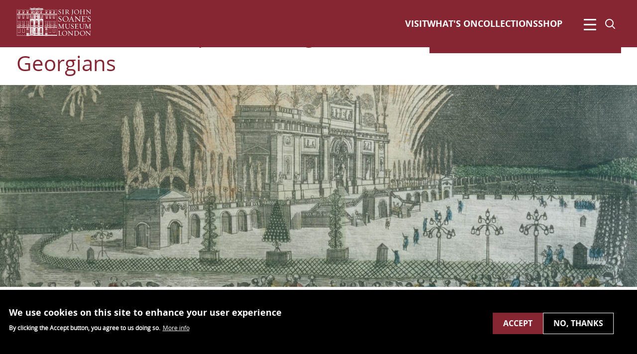

--- FILE ---
content_type: text/html; charset=UTF-8
request_url: https://www.soane.org/whats-on/half-term-workshop-gleaming-georgians
body_size: 28135
content:

<!DOCTYPE html>
<html lang="en-Soane" dir="ltr" prefix="content: http://purl.org/rss/1.0/modules/content/  dc: http://purl.org/dc/terms/  foaf: http://xmlns.com/foaf/0.1/  og: http://ogp.me/ns#  rdfs: http://www.w3.org/2000/01/rdf-schema#  schema: http://schema.org/  sioc: http://rdfs.org/sioc/ns#  sioct: http://rdfs.org/sioc/types#  skos: http://www.w3.org/2004/02/skos/core#  xsd: http://www.w3.org/2001/XMLSchema# ">
  <head>
    <meta charset="utf-8" />
<meta name="description" content="This half term, explore how the Georgians magically illuminated their homes and public buildings to glorious effect with an interactive workshop for 7 - 11 year olds. Discover how Sir John Soane became a master of theatrical light displays as he regularly lit up the Bank of England in celebration of Britain’s military victories. Find out how the Georgians enjoyed spectacular fireworks across the River Thames and London parks. Attendees will get to make shadow puppets, lanterns and Georgian sugar sculptures in this activity packed workshop. Book now via Eventbrite to secure a place for the workshop." />
<meta name="abstract" content="https://www.soane.org/whats-on/half-term-workshop-gleaming-georgians" />
<link rel="shortlink" href="https://www.soane.org/node/2624" />
<link rel="canonical" href="https://www.soane.org/whats-on/half-term-workshop-gleaming-georgians" />
<link rel="image_src" href="/sites/default/files/banners/Georgian%20Illuminations%20homepage%20banner%203.jpg" />
<meta name="generator" content="Drupal 9 (https://www.drupal.org)" />
<meta property="og:site_name" content="Sir John Soane&#039;s Museum" />
<meta property="og:url" content="https://www.soane.org/whats-on/half-term-workshop-gleaming-georgians" />
<meta property="og:title" content="Half term workshop: Gleaming Georgians" />
<meta property="og:description" content="This half term, explore how the Georgians magically illuminated their homes and public buildings to glorious effect with an interactive workshop for 7 - 11 year olds. Discover how Sir John Soane became a master of theatrical light displays as he regularly lit up the Bank of England in celebration of Britain’s military victories. Find out how the Georgians enjoyed spectacular fireworks across the River Thames and London parks. Attendees will get to make shadow puppets, lanterns and Georgian sugar sculptures in this activity packed workshop. Book now via Eventbrite to secure a place for the workshop." />
<meta property="og:image" content="https://www.soane.org/sites/default/files/styles/meta_facebook/public/banners/Georgian%20Illuminations%20homepage%20banner%203.jpg?itok=R-XSm8JH" />
<meta property="og:image:width" content="1200" />
<meta property="og:image:height" content="630" />
<meta property="og:updated_time" content="2023-10-06T12:54:05+01:00" />
<meta name="twitter:card" content="summary" />
<meta name="twitter:site" content="@soanemuseum" />
<meta name="twitter:title" content="Half term workshop: Gleaming Georgians | Sir John Soane&#039;s Museum" />
<meta name="twitter:site:id" content="@soanemuseum" />
<meta name="twitter:image" content="https://www.soane.org/sites/default/files/styles/meta_twitter/public/banners/Georgian%20Illuminations%20homepage%20banner%203.jpg?itok=gZhJy-vY" />
<meta name="Generator" content="Drupal 10 (https://www.drupal.org)" />
<meta name="MobileOptimized" content="width" />
<meta name="HandheldFriendly" content="true" />
<meta name="viewport" content="width=device-width, initial-scale=1.0" />
<style>div#sliding-popup, div#sliding-popup .eu-cookie-withdraw-banner, .eu-cookie-withdraw-tab {background: #0779bf} div#sliding-popup.eu-cookie-withdraw-wrapper { background: transparent; } #sliding-popup h1, #sliding-popup h2, #sliding-popup h3, #sliding-popup p, #sliding-popup label, #sliding-popup div, .eu-cookie-compliance-more-button, .eu-cookie-compliance-secondary-button, .eu-cookie-withdraw-tab { color: #ffffff;} .eu-cookie-withdraw-tab { border-color: #ffffff;}</style>
<link rel="icon" href="/themes/pippip/favicon.ico" type="image/vnd.microsoft.icon" />
<script src="/sites/default/files/eu_cookie_compliance/eu_cookie_compliance.script.js?t73s48" defer></script>

    <title>Half term workshop: Gleaming Georgians | Sir John Soane&#039;s Museum</title>
    <link rel="stylesheet" media="all" href="/modules/contrib/eu_cookie_compliance/css/eu_cookie_compliance.css?t73s48" />
<link rel="stylesheet" media="all" href="/modules/contrib/better_exposed_filters/css/better_exposed_filters.css?t73s48" />
<link rel="stylesheet" media="all" href="/themes/pippip/dist/css/global.css?t73s48" />
<link rel="stylesheet" media="print" href="/themes/pippip/dist/css/print.css?t73s48" />

    
  </head>

  
  <body class="whats-on ct__event">
        <aside>
      <a href="#main-content" class="skip-main">
        Skip to main content
      </a>
    </aside>

    <noscript><iframe src="https://www.googletagmanager.com/ns.html?id=GTM-T7XZNW7" height="0" width="0" style="display:none;visibility:hidden"></iframe></noscript>
      <div class="dialog-off-canvas-main-canvas" data-off-canvas-main-canvas>
    
<header id="header" class="o-header" role="banner">
  <div class="grid justify-center">
    <div class="col-sm-12 padding-clear">
        <div class="o-header__inner">
            <a href="/" title="Sir John Soane&#039;s Museum" rel="home" class="o-header__logo" aria-label="Site logo - link to homepage">
                <div class="o-header__logo--no-text">
                    <svg width="153" height="58" viewBox="0 0 153 58" xmlns="http://www.w3.org/2000/svg"><g fill="none" fill-rule="evenodd"><path fill="#FFF" fill-rule="nonzero" d="M47.805 14.187h6.493v1h-6.493zm-19.045 0h6.289v1H28.76zM1.026 4.141H82.62v1H1.026zm54.269 18.43H82.62v1H55.295zm-54.218-.025h28.22v1H1.078zm-.051 33.001h19.427v1.278H1.026zm.102-2.812h19.299v1.278h-19.3zm53.911 0h3.579v1.278h-3.58zm27.556 1.278h-18.38l-.664-1.278h19.044zM85.458 12.5c-.077-.051.025-.87.076-1.84 0-.077.256-.052.256-.026.102 1.431.87 2.352 2.326 2.352.946 0 1.866-.512 1.866-1.636 0-2.327-4.192-2.327-4.192-4.883 0-1.278 1.125-2.582 2.76-2.582.819 0 1.33.18 1.841.435.102.051.205.588.205 1.534 0 .076-.282.05-.282.025-.178-1.022-.843-1.559-1.866-1.559-.869 0-1.687.562-1.687 1.432 0 2.223 4.116 2.172 4.116 4.83 0 1.535-1.176 2.838-2.863 2.838-.997.026-1.815-.307-2.556-.92zm7.54.741c-.127.026-.05-.255-.025-.255 1.252-.128 1.304-.103 1.304-2.199V6.595c0-2.096-.077-2.096-1.304-2.224-.051 0-.128-.255.025-.23.588.077 1.253.077 2.071.077.588 0 1.278-.026 1.713-.077.128-.025.076.23.025.23-1.278.102-1.278.23-1.278 2.224v4.192c0 2.02 0 2.096 1.278 2.199.077 0 .128.28-.025.255a16.848 16.848 0 00-1.713-.076c-.818 0-1.457.025-2.07.076zm10.277-4.166a8.845 8.845 0 01-1.1.076c-.28 0-.358 0-.536-.025v1.636c0 2.02 0 2.096 1.303 2.198.051 0 .102.281-.025.256a17.027 17.027 0 00-1.739-.077c-.818 0-1.457.026-2.045.077-.102.025-.05-.256-.025-.256 1.252-.128 1.304-.102 1.304-2.198V6.569c0-1.584-.026-2.07-.818-2.07-.154 0-.333.026-.537.051-.077.026-.154-.204-.026-.256.563-.178 1.968-.23 3.502-.23 2.045 0 3.707.64 3.707 2.173 0 .793-.486 1.917-1.943 2.53.767 2.02 2.94 4.423 4.499 4.423.051 0 .102.256-.026.256-3.246.025-4.882-2.173-5.495-4.371zm-1.56-4.576c-.076.281-.102.946-.102 1.943v2.326c.204.025.281 0 .537 0 2.096 0 2.837-.741 2.837-1.917 0-1.892-1.252-2.378-2.633-2.378-.23 0-.383 0-.639.026zm13.037 6.288c0 2.761-.844 4.167-3.528 5.215-.102.051-.127-.23-.102-.23 1.943-.844 2.377-1.968 2.377-4.985V6.595c0-2.096-.076-2.096-1.303-2.224-.051 0-.128-.255.025-.23.614.077 1.253.077 2.07.077.589 0 1.279-.026 1.714-.077.127-.025.076.23.025.23-1.278.102-1.278.23-1.278 2.224v4.192zm2.658-1.968c0-2.326 2.173-4.908 5.24-4.908 2.966 0 5.01 2.198 5.01 4.601 0 2.326-2.172 4.908-5.265 4.908-2.965.026-4.985-2.173-4.985-4.601zm1.253-.46c0 3.067 2.07 4.652 4.064 4.652 2.096 0 3.681-1.482 3.681-4.013 0-3.068-2.096-4.652-4.064-4.652-2.122 0-3.681 1.482-3.681 4.013zm17.254 4.882c-.102.026-.076-.255 0-.255 1.074-.103 1.176-.128 1.176-2.199V8.82h-5.291v1.968c0 1.994.051 2.147 1.176 2.224.051.026.102.256-.051.256a14.457 14.457 0 00-1.61-.077c-.793 0-1.586.026-2.173.077-.103.025-.077-.256 0-.256 1.405-.153 1.431-.102 1.431-2.198V6.595c0-2.122-.026-2.07-1.431-2.224-.077-.025-.103-.255 0-.23.587.077 1.38.077 2.172.077.614 0 1.176-.026 1.61-.077.129-.025.077.23.026.23-1.15.102-1.176.23-1.176 2.224v1.84h5.292v-1.84c0-2.07-.102-2.096-1.176-2.224-.077-.025-.102-.255 0-.23.588.077 1.125.077 1.943.077.588 0 1.406-.026 1.866-.077.102-.025.076.23.025.23-1.457.128-1.406.205-1.406 2.224v4.192c0 2.02-.05 2.096 1.406 2.199.077 0 .103.28-.025.255-.435-.05-1.278-.076-1.866-.076-.793 0-1.304.025-1.918.076zm14.75-2.454c0 .69.025 1.969.102 2.556 0 .052-.179.103-.255.026l-6.902-7.209v4.627c0 1.866 0 2.096 1.303 2.199.052 0 .103.28-.025.255a11.065 11.065 0 00-1.406-.076c-.818 0-1.15.025-1.738.076-.128.026-.051-.255-.026-.255 1.253-.128 1.304-.256 1.304-2.199V5.88c0-.639-.92-1.431-1.56-1.533-.05 0-.127-.256.026-.23.588.076 1.125.102 1.943.102l6.646 6.978v-4.6c0-1.944-.051-2.097-1.304-2.225-.05 0-.102-.255.026-.23.588.077.92.077 1.738.077.588 0 .997-.026 1.406-.077.153-.025.102.23.026.23-1.279.102-1.279.384-1.279 2.224v4.192h-.025zm-65.312 16.82c-.076-.076.026-1.048.103-2.224 0-.076.306-.076.306-.025.128 1.712 1.048 2.837 2.787 2.837 1.15 0 2.224-.613 2.224-1.968 0-2.786-5.036-2.786-5.036-5.854 0-1.534 1.355-3.093 3.297-3.093.972 0 1.61.23 2.199.537.128.077.255.69.255 1.815 0 .076-.332.076-.332.025-.204-1.252-1.022-1.866-2.25-1.866-1.048 0-2.019.665-2.019 1.713 0 2.658 4.934 2.607 4.934 5.803 0 1.84-1.432 3.4-3.426 3.4-1.201 0-2.172-.384-3.042-1.1zm8.615-4.422c0-2.786 2.607-5.88 6.288-5.88 3.579 0 6.007 2.66 6.007 5.522 0 2.786-2.607 5.905-6.34 5.905-3.527-.026-5.955-2.659-5.955-5.547zm1.508-.562c0 3.68 2.48 5.572 4.882 5.572 2.531 0 4.423-1.764 4.423-4.806 0-3.68-2.505-5.598-4.883-5.598-2.53 0-4.422 1.79-4.422 4.832zm20.45 5.751c-.997 0-1.866.026-2.556.102-.128.026-.077-.306-.026-.306.767-.077 1.176-.077 1.176-.512 0-.51-.307-1.278-.64-2.121l-.51-1.33h-3.81l-.587 1.33c-.435.997-.716 1.636-.716 2.121 0 .384.307.46 1.074.512.076 0 .128.357-.026.306-.511-.076-.894-.102-1.61-.102-.997 0-.997.026-1.713.102-.128.026-.077-.306-.025-.306 1.15-.077 1.559-.793 2.402-2.659l3.63-8.078c.077-.127.281-.102.307 0l3.144 8.078c.767 2.02 1.1 2.582 2.48 2.684.05.026.127.307-.051.307a14.267 14.267 0 00-1.943-.128zm-6.16-4.627h3.45l-1.56-4.294-1.89 4.294zm19.784 1.764c0 .844.026 2.352.128 3.068 0 .076-.204.127-.306.025l-8.283-8.64v5.573c0 2.224 0 2.53 1.56 2.658.05 0 .128.332-.026.307-.511-.077-.971-.102-1.687-.102-.997 0-1.38.025-2.096.102-.179.025-.077-.307-.026-.307 1.483-.153 1.585-.307 1.585-2.658v-5.88c0-.74-1.099-1.712-1.866-1.815-.051 0-.153-.306.026-.28.715.076 1.355.127 2.351.127l7.976 8.384v-5.572c0-2.326-.077-2.505-1.585-2.684-.051 0-.128-.307.026-.281a16.06 16.06 0 002.07.102c.716 0 1.202-.026 1.687-.102.18-.026.128.255.026.28-1.534.129-1.534.461-1.534 2.685v5.01h-.026zm10.532 2.965c-.613 0-1.687-.076-2.94-.076-1.687 0-3.425.025-4.626.102-.154.025-.077-.307-.026-.307 1.687-.179 1.738-.128 1.738-2.658V20.5c0-2.556-.025-2.48-1.738-2.684-.051 0-.153-.307.026-.307 1.227.077 2.863.128 4.575.128 1.253 0 2.378-.026 3.375-.128-.103.307-.128.614-.128.971 0 .18 0 .512.025.64.026.076-.28.05-.306 0-.128-.742-.486-.946-2.684-.946h-1.61c-.078.409-.078 1.201-.078 2.25v2.146h1.713c1.84 0 1.713-.127 1.815-.562.026-.051.281 0 .307.026-.077.255-.102.664-.102 1.048 0 .179 0 .51.025.664.026.077-.281.077-.307.026-.102-.511-.204-.716-1.738-.716h-1.713v2.454c0 2.173.256 2.377 1.048 2.377h.895c2.556 0 2.71-.204 2.965-1.329 0-.025.307-.025.307.051-.077.41-.204 1.202-.307 1.56-.127.255-.204.306-.51.306zm1.381-8.231c1.073-.05 1.482-.588 1.482-.971 0-.307-.204-.537-.665-.767-.332-.179-.536-.307-.536-.639 0-.358.306-.613.69-.613.613 0 1.227.51 1.227 1.405 0 1.074-.895 1.815-2.198 1.892-.077 0-.052-.307 0-.307zm3.374 7.362c-.077-.076.025-1.048.102-2.224 0-.076.307-.076.307-.025.128 1.712 1.048 2.837 2.786 2.837 1.15 0 2.224-.613 2.224-1.968 0-2.786-5.036-2.786-5.036-5.854 0-1.534 1.355-3.093 3.298-3.093.971 0 1.61.23 2.198.537.128.077.256.69.256 1.815 0 .076-.333.076-.333.025-.204-1.252-1.022-1.866-2.25-1.866-1.047 0-2.019.665-2.019 1.713 0 2.658 4.934 2.607 4.934 5.803 0 1.84-1.432 3.4-3.425 3.4-1.202 0-2.173-.384-3.042-1.1zM93.356 42.842c-.127.026-.076-.255 0-.28 1.15-.129 1.278-.154 1.227-2.353l-.076-5.291-3.477 7.899c-.025.076-.204.102-.255-.026l-3.554-7.464-.076 4.857c-.026 1.968-.026 2.224 1.355 2.352.05 0 .076.306-.026.28-.46-.05-.87-.076-1.508-.076-.87 0-1.227 0-1.866.077-.128.025-.077-.256 0-.281 1.329-.154 1.38-.282 1.431-2.352l.102-5.215c.026-1.022-.51-1.508-1.661-1.636-.077-.025-.128-.307 0-.255.741.102 1.38.102 2.658.102l3.656 7.822 2.224-5.113c.434-.971.843-1.942 1.048-2.735.971.077 1.943.026 2.658-.076.154-.026.077.255.026.255-1.56.128-1.534.23-1.483 2.377l.077 4.474c.051 2.147 0 2.224 1.56 2.352.05 0 .101.306-.026.28-.486-.05-1.33-.076-1.969-.076-.818.026-1.38.026-2.045.102zm14.852-3.502c0 2.02-1.38 3.732-4.013 3.732-2.275 0-4.116-1.431-4.116-3.834v-3.476c0-2.224-.05-2.224-1.38-2.378-.102 0-.153-.255 0-.255.639.076 1.33.076 2.198.076.64 0 1.406-.025 1.84-.076.154-.026.077.255.026.255-1.38.128-1.38.23-1.38 2.378v3.195c0 2.377 1.661 3.4 3.195 3.4 2.02 0 3.093-1.1 3.093-3.145v-3.578c0-1.892-.128-2.096-1.457-2.25-.077-.025-.128-.255.026-.255.639.076 1.022.076 1.891.076.614 0 1.048-.025 1.509-.076.153-.026.102.255.025.255-1.38.128-1.431.435-1.431 2.25v3.706h-.026zm2.761 2.71c-.077-.051.025-.92.076-1.968 0-.077.256-.052.256-.026.102 1.508.946 2.505 2.48 2.505 1.022 0 1.968-.562 1.968-1.738 0-2.48-4.474-2.48-4.474-5.19 0-1.38 1.202-2.76 2.94-2.76.87 0 1.432.205 1.943.486.128.05.23.613.23 1.61 0 .077-.307.051-.307.026-.179-1.1-.92-1.662-1.994-1.662-.945 0-1.789.588-1.789 1.508 0 2.378 4.397 2.326 4.397 5.164a2.995 2.995 0 01-3.042 3.016c-1.023.026-1.892-.306-2.684-.971zm14.417.792c-.563 0-1.508-.076-2.607-.076a94.8 94.8 0 00-4.116.076c-.128.026-.051-.28-.026-.28 1.509-.154 1.534-.103 1.534-2.353v-4.473c0-2.275-.025-2.198-1.534-2.377-.05 0-.127-.281.026-.256 1.1.077 2.556.102 4.064.102 1.1 0 2.122-.025 2.991-.102a3.24 3.24 0 00-.102.87c0 .153 0 .434.025.562.026.076-.255.05-.28 0-.129-.665-.435-.844-2.378-.844h-1.431c-.052.383-.077 1.048-.077 1.994v1.917h1.534c1.636 0 1.508-.128 1.61-.511.026-.051.256 0 .281.025a4.77 4.77 0 00-.077.92c0 .154 0 .46.026.589.026.076-.256.05-.256.025-.102-.46-.179-.639-1.559-.639H121.5v2.173c0 1.943.23 2.122.92 2.122h.793c2.275 0 2.403-.205 2.633-1.176 0-.026.281-.026.256.05a16.377 16.377 0 01-.282 1.381c-.102.23-.179.281-.434.281zm12.116-3.502c0 2.02-1.38 3.732-4.013 3.732-2.275 0-4.115-1.431-4.115-3.834v-3.476c0-2.224-.052-2.224-1.38-2.378-.103 0-.154-.255 0-.255.638.076 1.328.076 2.198.076.639 0 1.405-.025 1.84-.076.153-.026.077.255.026.255-1.38.128-1.38.23-1.38 2.378v3.195c0 2.377 1.66 3.4 3.195 3.4 2.019 0 3.093-1.1 3.093-3.145v-3.578c0-1.892-.128-2.096-1.458-2.25-.076-.025-.127-.255.026-.255.64.076 1.023.076 1.892.076a12.9 12.9 0 001.508-.076c.153-.026.102.255.025.255-1.38.128-1.457.435-1.457 2.25v3.706zm10.506 3.502c-.127.026-.076-.255 0-.28 1.15-.129 1.279-.154 1.227-2.353l-.076-5.291-3.477 7.899c-.025.076-.204.102-.255-.026l-3.554-7.464-.102 4.857c-.025 1.968-.025 2.224 1.355 2.352.051 0 .077.306-.026.28-.46-.05-.869-.076-1.508-.076-.869 0-1.227 0-1.866.077-.128.025-.076-.256 0-.281 1.33-.154 1.38-.282 1.432-2.352l.102-5.215c.026-1.022-.511-1.508-1.662-1.636-.076-.025-.127-.307 0-.255.742.102 1.38.102 2.659.102l3.655 7.822 2.224-5.113c.435-.971.844-1.942 1.048-2.735.972.077 1.943.026 2.659-.076.153-.026.076.255.025.255-1.559.128-1.533.23-1.482 2.377l.076 4.474c.052 2.147 0 2.224 1.56 2.352.05 0 .102.306-.026.28-.486-.05-1.33-.076-1.968-.076-.818.026-1.355.026-2.02.102zM91.72 56.902c-.536 0-1.354-.077-2.428-.077-1.483 0-3.119.025-4.218.077-.128.025-.076-.256 0-.282 1.483-.153 1.483-.102 1.483-2.326v-4.397c0-2.198-.051-2.198-1.355-2.351-.077-.026-.128-.281 0-.256.64.077 1.33.077 2.147.077.64 0 1.355-.026 1.815-.077.154-.025.077.256.026.256-1.355.128-1.355.23-1.355 2.351v4.397c0 1.79.128 1.968.869 1.968h.844c2.275 0 2.326-.127 2.53-.945 0-.026.256-.051.256.025-.051.41-.128.92-.205 1.227-.05.281-.153.333-.409.333zm.997-4.627c0-2.429 2.275-5.138 5.522-5.138 3.118 0 5.266 2.326 5.266 4.831 0 2.454-2.275 5.164-5.547 5.164-3.119 0-5.24-2.327-5.24-4.857zm1.304-.486c0 3.22 2.173 4.882 4.269 4.882 2.224 0 3.86-1.559 3.86-4.217 0-3.221-2.199-4.883-4.27-4.883-2.197 0-3.859 1.56-3.859 4.218zm20.143 2.531c0 .741.026 2.07.102 2.684 0 .05-.179.102-.255.025l-7.234-7.566v4.857c0 1.942 0 2.224 1.354 2.326.051 0 .128.281-.025.281-.46-.051-.844-.077-1.457-.077-.87 0-1.227.026-1.84.077-.154.026-.052-.281-.026-.281 1.303-.128 1.38-.281 1.38-2.326v-5.138c0-.665-.946-1.508-1.636-1.61-.051 0-.128-.256.026-.256.613.076 1.175.102 2.045.102l6.978 7.336v-4.83c0-2.046-.051-2.2-1.38-2.353-.051 0-.103-.28.025-.255.614.076.972.076 1.815.076.64 0 1.048-.025 1.483-.076.153-.026.128.23.025.255-1.354.128-1.354.41-1.354 2.352v4.397h-.026zm5.496 2.505c-.87 0-1.764.025-2.377.077-.154.025-.052-.282-.026-.282 1.304-.127 1.38-.127 1.38-2.326v-4.397c0-2.198-.076-2.198-1.38-2.351-.051 0-.128-.256.026-.256.613.077 1.636.077 2.505.077.358 0 1.738-.051 2.25-.051 3.501 0 5.29 2.02 5.29 4.626 0 2.659-2.198 4.908-5.47 4.908-.511.052-1.84-.025-2.198-.025zm.383-8.947c-.076.46-.127.946-.127 2.045v4.934c0 1.431.23 1.584 2.351 1.584 2.122 0 3.758-1.457 3.758-3.987 0-3.068-1.713-4.653-4.422-4.653-.997 0-1.304.052-1.56.077zm9.228 4.397c0-2.429 2.275-5.138 5.522-5.138 3.118 0 5.266 2.326 5.266 4.831 0 2.454-2.275 5.164-5.547 5.164-3.119 0-5.24-2.327-5.24-4.857zm1.33-.486c0 3.22 2.172 4.882 4.268 4.882 2.224 0 3.86-1.559 3.86-4.217 0-3.221-2.198-4.883-4.269-4.883-2.223 0-3.86 1.56-3.86 4.218zm19.657 2.531c0 .741.025 2.07.102 2.684 0 .05-.179.102-.255.025l-7.235-7.566v4.857c0 1.942 0 2.224 1.355 2.326.051 0 .128.281-.025.281-.46-.051-.844-.077-1.457-.077-.87 0-1.227.026-1.84.077-.154.026-.052-.281-.026-.281 1.303-.128 1.38-.281 1.38-2.326v-5.138c0-.665-.946-1.508-1.636-1.61-.051 0-.128-.256.026-.256.613.076 1.175.102 2.044.102l6.979 7.336v-4.83c0-2.046-.051-2.2-1.38-2.353-.052 0-.103-.28.025-.255.614.076.972.076 1.815.076.64 0 1.048-.025 1.483-.076.153-.026.128.23.025.255-1.355.128-1.355.41-1.355 2.352v4.397h-.025zM43.166 15.44v6.774h-.5V15.44zm10.16-9.612h1v6.8h-1zm-25.562 0h1v6.8h-1zM54.297.64a.633.633 0 00-.639-.64.633.633 0 00-.639.64v.485h1.278V.639zm-1.022 19.196l-.051-.306v1.354l.102-.409zm.869 2.454h-.767l-.026-.767v.052l-.076.255-.051.205v.46h1.073v-.23h-.153zm-.869-2.914l-.051-.23v.077zm.843-3.016h-.025l.025.025z"/><path fill="#FFF" fill-rule="nonzero" d="M54.17 21.753l-.128.026.05.256.052.076v.154h.256l-.026-.307-.077-.077zm.102-2.683l-.026-.026.026.537v-.026zm.076-.307s.18.179.18.153v-.23l-.154-.153-.128.025-.255-.204-.077-.307.204.077.205-.026.077-.204-.128-.256v-.205l-.077-.025-.051.051-.102.026-.128-.128-.077-.205.128.026.026-.051-.026-.051v-.077l.051-.026v-.179l.077-.025h.05l-.05-.128-.102-.077.102-.076-.051-.051v-.052l-.026-.05-.23.332v.127-.05l.051-.026.102.025v.077h-.153l.026.332.076.563-.025.92.179-.026.306.154z"/><path fill="#FFF" fill-rule="nonzero" d="M53.48 17.357l.127-.486v-.025l-.025-.052.025-.025v-.128l.46-.281v.025h.026v-.025h.025v.025l.18.128v-1.406h-1.074v2.608l.127-.282z"/><path fill="#8D1926" fill-rule="nonzero" d="M54.144 22.29v-.025l-.614.025zm-.026-5.905l-.025-.025v.05l.025.051zm-.025-.025v.025zm-.486.486v-.077l-.025.025z"/><path fill="#FFF" fill-rule="nonzero" d="M1 12.628h36.758v1H1zm43.277 0h38.318v1H44.277z"/><path d="M53.633 18.38l.076-.307h-.102l-.077-.103-.025.23-.077.205.026.128-.026.306z"/><path d="M54.246 19.044l-.204-.23-.103.05-.076-.076-.333.23-.05.154-.077-.077.179-.307.127-.102.18-.026.025-.92-.077-.511-.051.128h-.102l.128-.256.025.026-.025-.281v-.154l.23-.332.025.051v-.077l-.485.281v.128l.127-.076.154-.103v.051l-.103.128v.077l-.102.077-.05-.077v.051l-.103.486-.154.076-.127.282-.051.102-.103.741.154.588.05.205v.025l.026.102.154.103-.128.025v.358l.077.64-.077.51v.41l.025.766h.154v-.255h.128l-.026-.384-.102.026.23-.563.025-.51-.153.204.077-.41.102.026.179-.485.026-.69.076.562.026.255.128-.46.025-.562zm-.818-.64l.077-.204.025-.23.077.103h.102l-.076.306-.205.46.026-.28-.026-.154zM28.71 21.447l.076.23.026.128.05.076v-1.303l-.076.383z" fill="#FFF" fill-rule="nonzero"/><path d="M28.76 22.086l.052-.051-.18-.154-.127-.128-.128.026.051.23.051.102v.154h-.588v-.281h.128l-.025-.384-.103.026.23-.563.026-.511-.153.205.076-.41.103.026.179-.486.025-.69.077.563.025.255.128-.485v-.486l-.23-.281-.102.05-.077-.076-.332.23-.051.154-.077-.077.179-.307.128-.102.358-.077.255.154s.18.178.18.153v-.23l-.154-.154-.128.026-.256-.204-.076-.307.204.077.205-.026.076-.205-.127-.255v-.205l-.077-.025-.051.05-.102.026-.128-.127-.077-.205.128.026.025-.051-.025-.052v-.076l.051-.026v-.179l.077-.025h.05l-.05-.128-.077-.077.077-.076-.051-.052v-.025l.23.153.076.205v.204l-.076.077.179.332.05.051v-3.45h-1.047v3.45l-.103.051-.153.41-.102.74.179.69v-.05l.076.281.154.102-.128.026v.358l.077.639-.077.511v.46l-.026.077.026.664h.077v.256h1.099v-.256h-.128l.026-.255zm-.664-4.73h-.102l.128-.255.05.077-.076.179zm.204-.51h-.153v-.077l.051-.026.102.026v.077zm-.23-.154l.154-.102v.025l-.102.128v.077l-.103.077-.076-.128.127-.077zm-.306 1.713l.076-.205.026-.23.077.103h.102l-.077.306-.204.46.025-.28-.025-.154zm-.179-.179c.076.025.05.562.076.69M85.458 12.5c-.077-.051.025-.87.076-1.84 0-.077.256-.052.256-.026.102 1.431.87 2.352 2.326 2.352.946 0 1.866-.512 1.866-1.636 0-2.327-4.192-2.327-4.192-4.883 0-1.278 1.125-2.582 2.76-2.582.819 0 1.33.18 1.841.435.102.051.205.588.205 1.534 0 .076-.282.05-.282.025-.178-1.022-.843-1.559-1.866-1.559-.869 0-1.687.562-1.687 1.432 0 2.223 4.116 2.172 4.116 4.83 0 1.535-1.176 2.838-2.863 2.838-.997.026-1.815-.307-2.556-.92zm7.54.741c-.127.026-.05-.255-.025-.255 1.252-.128 1.304-.103 1.304-2.199V6.595c0-2.096-.077-2.096-1.304-2.224-.051 0-.128-.255.025-.23.588.077 1.253.077 2.071.077.588 0 1.278-.026 1.713-.077.128-.025.076.23.025.23-1.278.102-1.278.23-1.278 2.224v4.192c0 2.02 0 2.096 1.278 2.199.077 0 .128.28-.025.255a16.848 16.848 0 00-1.713-.076c-.818 0-1.457.025-2.07.076zm10.277-4.166a8.845 8.845 0 01-1.1.076c-.28 0-.358 0-.536-.025v1.636c0 2.02 0 2.096 1.303 2.198.051 0 .102.281-.025.256a17.027 17.027 0 00-1.739-.077c-.818 0-1.457.026-2.045.077-.102.025-.05-.256-.025-.256 1.252-.128 1.304-.102 1.304-2.198V6.569c0-1.584-.026-2.07-.818-2.07-.154 0-.333.026-.537.051-.077.026-.154-.204-.026-.256.563-.178 1.968-.23 3.502-.23 2.045 0 3.707.64 3.707 2.173 0 .793-.486 1.917-1.943 2.53.767 2.02 2.94 4.423 4.499 4.423.051 0 .102.256-.026.256-3.246.025-4.882-2.173-5.495-4.371zm-1.56-4.576c-.076.281-.102.946-.102 1.943v2.326c.204.025.281 0 .537 0 2.096 0 2.837-.741 2.837-1.917 0-1.892-1.252-2.378-2.633-2.378-.23 0-.383 0-.639.026zm13.037 6.288c0 2.761-.844 4.167-3.528 5.215-.102.051-.127-.23-.102-.23 1.943-.844 2.377-1.968 2.377-4.985V6.595c0-2.096-.076-2.096-1.303-2.224-.051 0-.128-.255.025-.23.614.077 1.253.077 2.07.077.589 0 1.279-.026 1.714-.077.127-.025.076.23.025.23-1.278.102-1.278.23-1.278 2.224v4.192zm2.658-1.968c0-2.326 2.173-4.908 5.24-4.908 2.966 0 5.01 2.198 5.01 4.601 0 2.326-2.172 4.908-5.265 4.908-2.965.026-4.985-2.173-4.985-4.601zm1.253-.46c0 3.067 2.07 4.652 4.064 4.652 2.096 0 3.681-1.482 3.681-4.013 0-3.068-2.096-4.652-4.064-4.652-2.122 0-3.681 1.482-3.681 4.013zm17.254 4.882c-.102.026-.076-.255 0-.255 1.074-.103 1.176-.128 1.176-2.199V8.82h-5.291v1.968c0 1.994.051 2.147 1.176 2.224.051.026.102.256-.051.256a14.457 14.457 0 00-1.61-.077c-.793 0-1.586.026-2.173.077-.103.025-.077-.256 0-.256 1.405-.153 1.431-.102 1.431-2.198V6.595c0-2.122-.026-2.07-1.431-2.224-.077-.025-.103-.255 0-.23.587.077 1.38.077 2.172.077.614 0 1.176-.026 1.61-.077.129-.025.077.23.026.23-1.15.102-1.176.23-1.176 2.224v1.84h5.292v-1.84c0-2.07-.102-2.096-1.176-2.224-.077-.025-.102-.255 0-.23.588.077 1.125.077 1.943.077.588 0 1.406-.026 1.866-.077.102-.025.076.23.025.23-1.457.128-1.406.205-1.406 2.224v4.192c0 2.02-.05 2.096 1.406 2.199.077 0 .103.28-.025.255-.435-.05-1.278-.076-1.866-.076-.793 0-1.304.025-1.918.076zm14.75-2.454c0 .69.025 1.969.102 2.556 0 .052-.179.103-.255.026l-6.902-7.209v4.627c0 1.866 0 2.096 1.303 2.199.052 0 .103.28-.025.255a11.065 11.065 0 00-1.406-.076c-.818 0-1.15.025-1.738.076-.128.026-.051-.255-.026-.255 1.253-.128 1.304-.256 1.304-2.199V5.88c0-.639-.92-1.431-1.56-1.533-.05 0-.127-.256.026-.23.588.076 1.125.102 1.943.102l6.646 6.978v-4.6c0-1.944-.051-2.097-1.304-2.225-.05 0-.102-.255.026-.23.588.077.92.077 1.738.077.588 0 .997-.026 1.406-.077.153-.025.102.23.026.23-1.279.102-1.279.384-1.279 2.224v4.192h-.025zm-65.312 16.82c-.076-.076.026-1.048.103-2.224 0-.076.306-.076.306-.025.128 1.712 1.048 2.837 2.787 2.837 1.15 0 2.224-.613 2.224-1.968 0-2.786-5.036-2.786-5.036-5.854 0-1.534 1.355-3.093 3.297-3.093.972 0 1.61.23 2.199.537.128.077.255.69.255 1.815 0 .076-.332.076-.332.025-.204-1.252-1.022-1.866-2.25-1.866-1.048 0-2.019.665-2.019 1.713 0 2.658 4.934 2.607 4.934 5.803 0 1.84-1.432 3.4-3.426 3.4-1.201 0-2.172-.384-3.042-1.1zm8.615-4.422c0-2.786 2.607-5.88 6.288-5.88 3.579 0 6.007 2.66 6.007 5.522 0 2.786-2.607 5.905-6.34 5.905-3.527-.026-5.955-2.659-5.955-5.547zm1.508-.562c0 3.68 2.48 5.572 4.882 5.572 2.531 0 4.423-1.764 4.423-4.806 0-3.68-2.505-5.598-4.883-5.598-2.53 0-4.422 1.79-4.422 4.832zm20.45 5.751c-.997 0-1.866.026-2.556.102-.128.026-.077-.306-.026-.306.767-.077 1.176-.077 1.176-.512 0-.51-.307-1.278-.64-2.121l-.51-1.33h-3.81l-.587 1.33c-.435.997-.716 1.636-.716 2.121 0 .384.307.46 1.074.512.076 0 .128.357-.026.306-.511-.076-.894-.102-1.61-.102-.997 0-.997.026-1.713.102-.128.026-.077-.306-.025-.306 1.15-.077 1.559-.793 2.402-2.659l3.63-8.078c.077-.127.281-.102.307 0l3.144 8.078c.767 2.02 1.1 2.582 2.48 2.684.05.026.127.307-.051.307a14.267 14.267 0 00-1.943-.128zm-6.16-4.627h3.45l-1.56-4.294-1.89 4.294zm19.784 1.764c0 .844.026 2.352.128 3.068 0 .076-.204.127-.306.025l-8.283-8.64v5.573c0 2.224 0 2.53 1.56 2.658.05 0 .128.332-.026.307-.511-.077-.971-.102-1.687-.102-.997 0-1.38.025-2.096.102-.179.025-.077-.307-.026-.307 1.483-.153 1.585-.307 1.585-2.658v-5.88c0-.74-1.099-1.712-1.866-1.815-.051 0-.153-.306.026-.28.715.076 1.355.127 2.351.127l7.976 8.384v-5.572c0-2.326-.077-2.505-1.585-2.684-.051 0-.128-.307.026-.281a16.06 16.06 0 002.07.102c.716 0 1.202-.026 1.687-.102.18-.026.128.255.026.28-1.534.129-1.534.461-1.534 2.685v5.01h-.026zm10.532 2.965c-.613 0-1.687-.076-2.94-.076-1.687 0-3.425.025-4.626.102-.154.025-.077-.307-.026-.307 1.687-.179 1.738-.128 1.738-2.658V20.5c0-2.556-.025-2.48-1.738-2.684-.051 0-.153-.307.026-.307 1.227.077 2.863.128 4.575.128 1.253 0 2.378-.026 3.375-.128-.103.307-.128.614-.128.971 0 .18 0 .512.025.64.026.076-.28.05-.306 0-.128-.742-.486-.946-2.684-.946h-1.61c-.078.409-.078 1.201-.078 2.25v2.146h1.713c1.84 0 1.713-.127 1.815-.562.026-.051.281 0 .307.026-.077.255-.102.664-.102 1.048 0 .179 0 .51.025.664.026.077-.281.077-.307.026-.102-.511-.204-.716-1.738-.716h-1.713v2.454c0 2.173.256 2.377 1.048 2.377h.895c2.556 0 2.71-.204 2.965-1.329 0-.025.307-.025.307.051-.077.41-.204 1.202-.307 1.56-.127.255-.204.306-.51.306zm1.381-8.231c1.073-.05 1.482-.588 1.482-.971 0-.307-.204-.537-.665-.767-.332-.179-.536-.307-.536-.639 0-.358.306-.613.69-.613.613 0 1.227.51 1.227 1.405 0 1.074-.895 1.815-2.198 1.892-.077 0-.052-.307 0-.307zm3.374 7.362c-.077-.076.025-1.048.102-2.224 0-.076.307-.076.307-.025.128 1.712 1.048 2.837 2.786 2.837 1.15 0 2.224-.613 2.224-1.968 0-2.786-5.036-2.786-5.036-5.854 0-1.534 1.355-3.093 3.298-3.093.971 0 1.61.23 2.198.537.128.077.256.69.256 1.815 0 .076-.333.076-.333.025-.204-1.252-1.022-1.866-2.25-1.866-1.047 0-2.019.665-2.019 1.713 0 2.658 4.934 2.607 4.934 5.803 0 1.84-1.432 3.4-3.425 3.4-1.202 0-2.173-.384-3.042-1.1zM93.356 42.842c-.127.026-.076-.255 0-.28 1.15-.129 1.278-.154 1.227-2.353l-.076-5.291-3.477 7.899c-.025.076-.204.102-.255-.026l-3.554-7.464-.076 4.857c-.026 1.968-.026 2.224 1.355 2.352.05 0 .076.306-.026.28-.46-.05-.87-.076-1.508-.076-.87 0-1.227 0-1.866.077-.128.025-.077-.256 0-.281 1.329-.154 1.38-.282 1.431-2.352l.102-5.215c.026-1.022-.51-1.508-1.661-1.636-.077-.025-.128-.307 0-.255.741.102 1.38.102 2.658.102l3.656 7.822 2.224-5.113c.434-.971.843-1.942 1.048-2.735.971.077 1.943.026 2.658-.076.154-.026.077.255.026.255-1.56.128-1.534.23-1.483 2.377l.077 4.474c.051 2.147 0 2.224 1.56 2.352.05 0 .101.306-.026.28-.486-.05-1.33-.076-1.969-.076-.818.026-1.38.026-2.045.102zm14.852-3.502c0 2.02-1.38 3.732-4.013 3.732-2.275 0-4.116-1.431-4.116-3.834v-3.476c0-2.224-.05-2.224-1.38-2.378-.102 0-.153-.255 0-.255.639.076 1.33.076 2.198.076.64 0 1.406-.025 1.84-.076.154-.026.077.255.026.255-1.38.128-1.38.23-1.38 2.378v3.195c0 2.377 1.661 3.4 3.195 3.4 2.02 0 3.093-1.1 3.093-3.145v-3.578c0-1.892-.128-2.096-1.457-2.25-.077-.025-.128-.255.026-.255.639.076 1.022.076 1.891.076.614 0 1.048-.025 1.509-.076.153-.026.102.255.025.255-1.38.128-1.431.435-1.431 2.25v3.706h-.026zm2.761 2.71c-.077-.051.025-.92.076-1.968 0-.077.256-.052.256-.026.102 1.508.946 2.505 2.48 2.505 1.022 0 1.968-.562 1.968-1.738 0-2.48-4.474-2.48-4.474-5.19 0-1.38 1.202-2.76 2.94-2.76.87 0 1.432.205 1.943.486.128.05.23.613.23 1.61 0 .077-.307.051-.307.026-.179-1.1-.92-1.662-1.994-1.662-.945 0-1.789.588-1.789 1.508 0 2.378 4.397 2.326 4.397 5.164a2.995 2.995 0 01-3.042 3.016c-1.023.026-1.892-.306-2.684-.971zm14.417.792c-.563 0-1.508-.076-2.607-.076a94.8 94.8 0 00-4.116.076c-.128.026-.051-.28-.026-.28 1.509-.154 1.534-.103 1.534-2.353v-4.473c0-2.275-.025-2.198-1.534-2.377-.05 0-.127-.281.026-.256 1.1.077 2.556.102 4.064.102 1.1 0 2.122-.025 2.991-.102a3.24 3.24 0 00-.102.87c0 .153 0 .434.025.562.026.076-.255.05-.28 0-.129-.665-.435-.844-2.378-.844h-1.431c-.052.383-.077 1.048-.077 1.994v1.917h1.534c1.636 0 1.508-.128 1.61-.511.026-.051.256 0 .281.025a4.77 4.77 0 00-.077.92c0 .154 0 .46.026.589.026.076-.256.05-.256.025-.102-.46-.179-.639-1.559-.639H121.5v2.173c0 1.943.23 2.122.92 2.122h.793c2.275 0 2.403-.205 2.633-1.176 0-.026.281-.026.256.05a16.377 16.377 0 01-.282 1.381c-.102.23-.179.281-.434.281zm12.116-3.502c0 2.02-1.38 3.732-4.013 3.732-2.275 0-4.115-1.431-4.115-3.834v-3.476c0-2.224-.052-2.224-1.38-2.378-.103 0-.154-.255 0-.255.638.076 1.328.076 2.198.076.639 0 1.405-.025 1.84-.076.153-.026.077.255.026.255-1.38.128-1.38.23-1.38 2.378v3.195c0 2.377 1.66 3.4 3.195 3.4 2.019 0 3.093-1.1 3.093-3.145v-3.578c0-1.892-.128-2.096-1.458-2.25-.076-.025-.127-.255.026-.255.64.076 1.023.076 1.892.076a12.9 12.9 0 001.508-.076c.153-.026.102.255.025.255-1.38.128-1.457.435-1.457 2.25v3.706zm10.506 3.502c-.127.026-.076-.255 0-.28 1.15-.129 1.279-.154 1.227-2.353l-.076-5.291-3.477 7.899c-.025.076-.204.102-.255-.026l-3.554-7.464-.102 4.857c-.025 1.968-.025 2.224 1.355 2.352.051 0 .077.306-.026.28-.46-.05-.869-.076-1.508-.076-.869 0-1.227 0-1.866.077-.128.025-.076-.256 0-.281 1.33-.154 1.38-.282 1.432-2.352l.102-5.215c.026-1.022-.511-1.508-1.662-1.636-.076-.025-.127-.307 0-.255.742.102 1.38.102 2.659.102l3.655 7.822 2.224-5.113c.435-.971.844-1.942 1.048-2.735.972.077 1.943.026 2.659-.076.153-.026.076.255.025.255-1.559.128-1.533.23-1.482 2.377l.076 4.474c.052 2.147 0 2.224 1.56 2.352.05 0 .102.306-.026.28-.486-.05-1.33-.076-1.968-.076-.818.026-1.355.026-2.02.102zM91.72 56.902c-.536 0-1.354-.077-2.428-.077-1.483 0-3.119.025-4.218.077-.128.025-.076-.256 0-.282 1.483-.153 1.483-.102 1.483-2.326v-4.397c0-2.198-.051-2.198-1.355-2.351-.077-.026-.128-.281 0-.256.64.077 1.33.077 2.147.077.64 0 1.355-.026 1.815-.077.154-.025.077.256.026.256-1.355.128-1.355.23-1.355 2.351v4.397c0 1.79.128 1.968.869 1.968h.844c2.275 0 2.326-.127 2.53-.945 0-.026.256-.051.256.025-.051.41-.128.92-.205 1.227-.05.281-.153.333-.409.333zm.997-4.627c0-2.429 2.275-5.138 5.522-5.138 3.118 0 5.266 2.326 5.266 4.831 0 2.454-2.275 5.164-5.547 5.164-3.119 0-5.24-2.327-5.24-4.857zm1.304-.486c0 3.22 2.173 4.882 4.269 4.882 2.224 0 3.86-1.559 3.86-4.217 0-3.221-2.199-4.883-4.27-4.883-2.197 0-3.859 1.56-3.859 4.218zm20.143 2.531c0 .741.026 2.07.102 2.684 0 .05-.179.102-.255.025l-7.234-7.566v4.857c0 1.942 0 2.224 1.354 2.326.051 0 .128.281-.025.281-.46-.051-.844-.077-1.457-.077-.87 0-1.227.026-1.84.077-.154.026-.052-.281-.026-.281 1.303-.128 1.38-.281 1.38-2.326v-5.138c0-.665-.946-1.508-1.636-1.61-.051 0-.128-.256.026-.256.613.076 1.175.102 2.045.102l6.978 7.336v-4.83c0-2.046-.051-2.2-1.38-2.353-.051 0-.103-.28.025-.255.614.076.972.076 1.815.076.64 0 1.048-.025 1.483-.076.153-.026.128.23.025.255-1.354.128-1.354.41-1.354 2.352v4.397h-.026zm5.496 2.505c-.87 0-1.764.025-2.377.077-.154.025-.052-.282-.026-.282 1.304-.127 1.38-.127 1.38-2.326v-4.397c0-2.198-.076-2.198-1.38-2.351-.051 0-.128-.256.026-.256.613.077 1.636.077 2.505.077.358 0 1.738-.051 2.25-.051 3.501 0 5.29 2.02 5.29 4.626 0 2.659-2.198 4.908-5.47 4.908-.511.052-1.84-.025-2.198-.025zm.383-8.947c-.076.46-.127.946-.127 2.045v4.934c0 1.431.23 1.584 2.351 1.584 2.122 0 3.758-1.457 3.758-3.987 0-3.068-1.713-4.653-4.422-4.653-.997 0-1.304.052-1.56.077zm9.228 4.397c0-2.429 2.275-5.138 5.522-5.138 3.118 0 5.266 2.326 5.266 4.831 0 2.454-2.275 5.164-5.547 5.164-3.119 0-5.24-2.327-5.24-4.857zm1.33-.486c0 3.22 2.172 4.882 4.268 4.882 2.224 0 3.86-1.559 3.86-4.217 0-3.221-2.198-4.883-4.269-4.883-2.223 0-3.86 1.56-3.86 4.218zm19.657 2.531c0 .741.025 2.07.102 2.684 0 .05-.179.102-.255.025l-7.235-7.566v4.857c0 1.942 0 2.224 1.355 2.326.051 0 .128.281-.025.281-.46-.051-.844-.077-1.457-.077-.87 0-1.227.026-1.84.077-.154.026-.052-.281-.026-.281 1.303-.128 1.38-.281 1.38-2.326v-5.138c0-.665-.946-1.508-1.636-1.61-.051 0-.128-.256.026-.256.613.076 1.175.102 2.044.102l6.979 7.336v-4.83c0-2.046-.051-2.2-1.38-2.353-.052 0-.103-.28.025-.255.614.076.972.076 1.815.076.64 0 1.048-.025 1.483-.076.153-.026.128.23.025.255-1.355.128-1.355.41-1.355 2.352v4.397h-.025zM43.166 15.44v6.774h-.5V15.44zm28.667-1.253h1v1h-1zm1.585 0h1v1h-1zm1.585 0h1v1h-1zm1.585 0h1v1h-1zm1.585 0h1v1h-1zm1.585 0h1v1h-1zm1.61 0h1v1h-1zm-11.12 0h1v1h-1zm-1.584 0h1v1h-1zm-1.611 0h1v1h-1zm-1.585 0h1v1h-1zm-1.585 0h1v1h-1zm-1.584 0h1v1h-1zm-1.585 0h1v1h-1zm-.998 1h-.587v-1h.587m-2.172 0h1v1h-1zm-1.099 0h1v1h-1zm-1.585 0h1v1h-1zm-29.32 0h1v1h-1zm-1.61 0h1v1h-1zm-1.611 0h1v1h-1zm-1.61 0h1v1h-1zm-1.611 0h1v1h-1zm-1.61 0h1v1h-1zm-1.61 0h1v1h-1zm-1.611 0h1v1h-1zm-1.61 0h1v1h-1zm-1.611 0h1v1h-1zm-1.61 0h1v1h-1zm-1.611 0h1v1h-1zm-1.61 0h1v1h-1zm-1.61 0h1v1h-1zm-1.611 0h1v1h-1zm-1.61 0h1v1h-1z" fill="#FFF" fill-rule="nonzero"/><path fill="#8D1926" fill-rule="nonzero" d="M70.453 12.423h.256m-8.001-.025h.255"/><path fill="#FFF" fill-rule="nonzero" d="M58.975 36.656v.358H57.8v2.096h24.642v.358h-25v-2.812z"/><path fill="#FFF" fill-rule="nonzero" d="M66.72 36.656v.5h-3.63v-.5zm7.746 0v.5h-3.579v-.5zm8.308 0v2.838h-.358l-.001-2.48h-3.834v-.358zM3.3 36.63v.359H1.307v2.096h25.87v.358H.949V36.63z"/><path fill="#FFF" fill-rule="nonzero" d="M27.15 36.63v2.838h-.358v-2.48h-2.07v-.357zm-6.595 0v.5h-4.524v-.5zm-8.665 0v.5H7.416v-.5z"/><path fill="#FFF" fill-rule="nonzero" d="M27.764 3.809v.358H1.204v52.53h81.263V4.167H54.45v-.358h28.374v53.246H.847V3.809z"/><path fill="#000" fill-rule="nonzero" d="M62.963 51.891v.5h-4.141v-.5z"/><path fill="#FFF" fill-rule="nonzero" d="M1.128 39.852h26.099v1h-26.1z"/><g fill="#FFF" fill-rule="nonzero"><path d="M14.318 43.2c.516 0 .946.42.946.946v6.723h-.358v-6.723a.59.59 0 00-.588-.588.59.59 0 00-.588.588v6.544h-.358v-6.544c0-.516.42-.946.946-.946z"/><path d="M13.551 43.89v.5h-1.406v-.5zm2.939 2.096v.5h-4.345v-.5zm0-2.07v.5h-1.354v-.5zm-3.165-1.901l.74 1.355-.313.172-.741-1.355zm1.99.019l.306.186-.792 1.303-.306-.186zm1.125 8.298v.5h-4.27v-.5zm0-2.198v.5h-4.244v-.5z"/><path d="M14.318 41.666a2.323 2.323 0 012.326 2.327v6.876h-.358v-6.876a1.965 1.965 0 00-1.968-1.969 1.965 1.965 0 00-1.968 1.969v6.697h-.358v-6.697a2.323 2.323 0 012.326-2.327z"/><path d="M16.746 50.69v.5h-4.882v-.5z"/></g><g fill="#FFF" fill-rule="nonzero"><path d="M5.499 43.2c.516 0 .946.42.946.946v6.723h-.358v-6.723a.59.59 0 00-.588-.588.59.59 0 00-.588.588v6.544h-.358v-6.544c0-.516.42-.946.946-.946z"/><path d="M4.732 43.89v.5H3.326v-.5zm2.94 2.096v.5H3.326v-.5zm.025-2.07v.5h-1.38v-.5zm-3.191-1.901l.74 1.355-.313.172-.741-1.355zm2.017.016l.303.19-.818 1.304-.303-.19zm1.097 8.301v.5H3.378v-.5zm.026-2.198v.5H3.403v-.5z"/><path d="M5.499 41.666a2.323 2.323 0 012.326 2.327v6.876h-.358v-6.876A1.965 1.965 0 005.5 42.024a1.965 1.965 0 00-1.968 1.969v6.697h-.358v-6.697A2.323 2.323 0 015.5 41.666z"/><path d="M7.927 50.69v.5H3.045v-.5z"/></g><path fill="#FFF" fill-rule="nonzero" d="M16.684 54.37v1.049h-.5V54.37zm-4.448 0v1.049h-.5V54.37zm-8.742 0v1.049h-.5V54.37zm4.499 0v1.049h-.5V54.37zm49.449-14.518h25.204v1H57.442zm3.425 1.661c1.223 0 2.198.975 2.198 2.198v8.87h-.358v-8.87c0-1.025-.814-1.84-1.84-1.84-1.026 0-1.84.815-1.84 1.84v8.845h-.359v-8.845c0-1.223.975-2.198 2.199-2.198z"/><path fill="#FFF" fill-rule="nonzero" d="M62.81 43.916v.5h-1.534v-.5zm-2.224 0v.5h-1.739v-.5zm-1.531-1.08l1.38.69-.16.32-1.38-.69z"/><path fill="#FFF" fill-rule="nonzero" d="M62.74 42.984l.139.38-1.278.62-.139-.38zm-.77-.854l.299.197-.793 1.202-.298-.197zm-.731-.441l.036 1.431-.5.007-.036-1.432zm-1.314.174l.818 1.534-.315.169-.818-1.534zM66.71 54.37v1.049h-.5V54.37zm4.575 0v1.049h-.5V54.37zm3.016 0v1.049h-.5V54.37zm4.55 0v1.049h-.5V54.37zM38.066 12.142h5.905v1.074h-5.905zM54.17 4.729V1.457h-6.75v3.272h6.748zm-1.637-2.02c0-.127.103-.204.205-.204.128 0 .204.102.204.205v.92h-.434v-.92h.025zm-.843 0c0-.127.102-.204.204-.204.128 0 .205.102.205.205v.92h-.435v-.92h.026zm-.818 0c0-.127.102-.204.204-.204.128 0 .205.102.205.205v.92h-.435v-.92h.026zm-.818 0c0-.127.102-.204.204-.204.128 0 .205.102.205.205v.92h-.435v-.92h.026zm-.844 0c0-.127.103-.204.205-.204.128 0 .204.102.204.205v.92h-.434v-.92h.025zm-.818 0c0-.127.103-.204.205-.204.128 0 .204.102.204.205v.92h-.434v-.92h.025zm-.613-.204c.128 0 .204.102.204.205v.92h-.434v-.92c.025-.103.128-.205.23-.205zm-.869 2.224V1.457h-1.738v3.272h1.738zm-1.253-2.224c.128 0 .205.102.205.205v.92h-.435v-.92c.026-.103.102-.205.23-.205zm-7.975 2.224V1.457h-1.738v3.272h1.738zm-1.304-2.224c.128 0 .205.102.205.205v.92h-.435v-.92c0-.103.102-.205.23-.205zm8.282 2.224V1.457h-6.467v3.272h6.467zm-1.43-1.994a.2.2 0 01.204-.204c.128 0 .205.102.205.204v.92h-.435v-.92h.026zm-.844 0c0-.128.103-.204.205-.204a.2.2 0 01.204.204v.92h-.434v-.92h.025zm-.818 0c0-.128.103-.204.205-.204a.2.2 0 01.204.204v.92h-.409v-.92zm-.818 0c0-.128.103-.204.205-.204a.2.2 0 01.204.204v.92h-.434v-.92h.025zm-.843 0a.2.2 0 01.204-.204c.128 0 .205.102.205.204v.92h-.435v-.92h.026zm-.818 0a.2.2 0 01.204-.204c.128 0 .205.102.205.204v.92h-.435v-.92h.026zm-.614-.23c.128 0 .205.102.205.205v.92h-.435v-.92c.026-.103.128-.205.23-.205z"/><g fill="#FFF" fill-rule="nonzero"><path d="M68.663 43.302c.516 0 .946.42.946.946v6.723h-.358v-6.723a.59.59 0 00-.588-.588.59.59 0 00-.588.588v6.544h-.358v-6.544c0-.516.42-.946.946-.946z"/><path d="M67.896 43.967v.5H66.49v-.5zm2.94 2.096v.5H66.49v-.5zm.026-2.045v.5h-1.355v-.5zm-3.192-1.901l.741 1.355-.314.172-.741-1.355zm2.018.015l.302.193-.818 1.278-.302-.193zm1.097 8.302v.5h-4.243v-.5zm.025-2.198v.5h-4.243v-.5z"/><path d="M68.663 41.769a2.323 2.323 0 012.326 2.326v6.876h-.357v-6.876a1.965 1.965 0 00-1.969-1.968 1.965 1.965 0 00-1.968 1.968v6.697h-.358v-6.697a2.323 2.323 0 012.326-2.326z"/><path d="M71.092 50.792v.5h-4.883v-.5z"/></g><g fill="#FFF" fill-rule="nonzero"><path d="M76.409 43.302c.515 0 .945.42.945.946v6.723h-.357v-6.723a.59.59 0 00-.588-.588.59.59 0 00-.588.588v6.544h-.358v-6.544c0-.516.42-.946.946-.946z"/><path d="M75.642 43.967v.5h-1.406v-.5zm2.939 2.096v.5h-4.345v-.5zm0-2.045v.5h-1.354v-.5zm-3.193-1.903l.767 1.355-.311.176-.767-1.355zm2.019.02l.304.188-.792 1.278-.305-.188zm1.098 8.299v.5H74.26v-.5zm.025-2.198v.5h-4.243v-.5z"/><path d="M76.383 41.769a2.323 2.323 0 012.326 2.326v6.876h-.358v-6.876a1.965 1.965 0 00-1.968-1.968 1.965 1.965 0 00-1.968 1.968v6.697h-.358v-6.697a2.323 2.323 0 012.326-2.326z"/><path d="M78.811 50.792v.5h-4.856v-.5z"/></g><path fill="#FFF" fill-rule="nonzero" d="M61.316 45.245v6.902h-.5v-6.902z"/><g fill="#FFF" fill-rule="nonzero"><path d="M7.11 19.376v.5H3.76v-.5z"/><path d="M5.232 16.692v2.889h-.5v-2.889zm1.099-.025v2.94h-.5v-2.94z"/><path d="M7.11 17.97v.5H3.76v-.5zm-1.903 1.815v2.48h-.5v-2.48zm1.099-.025v2.556h-.5V19.76z"/><path d="M7.11 20.757v.5H3.76v-.5zm-4.677-5.445h5.973l-1.152 1.587-.29-.21.74-1.02H3.145l.76 1.018-.288.214z"/><path d="M7.314 16.462H3.582v6.058h3.732v-6.058zm-.358.358v5.342H3.94V16.82h3.016z"/></g><g fill="#FFF" fill-rule="nonzero"><path d="M24.287 19.376v.5H20.94v-.5z"/><path d="M22.41 16.692v2.889h-.5v-2.889zm1.1-.025v2.94h-.5v-2.94z"/><path d="M24.287 17.97v.5H20.94v-.5zm-1.903 1.815v2.48h-.5v-2.48zm1.1-.025v2.556h-.5V19.76z"/><path d="M24.313 20.757v.5h-3.374v-.5zm-4.703-5.445h5.968l-1.12 1.586-.291-.207.72-1.021h-4.564l.759 1.017-.287.214z"/><path d="M24.492 16.462H20.76v6.058h3.732v-6.058zm-.358.358v5.342h-3.017V16.82h3.017z"/></g><g fill="#FFF" fill-rule="nonzero"><path d="M63.346 19.376v.5h-3.348v-.5z"/><path d="M61.469 16.692v2.889h-.5v-2.889zm1.099-.025v2.94h-.5v-2.94z"/><path d="M63.346 17.97v.5h-3.348v-.5zm-1.903 1.815v2.48h-.5v-2.48zm1.1-.025v2.556h-.5V19.76z"/><path d="M63.372 20.757v.5h-3.374v-.5zm-4.702-5.445h5.967l-1.119 1.586-.292-.207.72-1.021h-4.564l.76 1.017-.288.214z"/><path d="M63.55 16.462h-3.73v6.058h3.732v-6.058zm-.357.358v5.342h-3.017V16.82h3.017z"/></g><g fill="#FFF" fill-rule="nonzero"><path d="M70.478 19.376v.5H67.13v-.5z"/><path d="M68.6 16.692v2.889h-.5v-2.889zm1.1-.025v2.94h-.5v-2.94z"/><path d="M70.478 17.97v.5H67.13v-.5zm-1.903 1.815v2.48h-.5v-2.48zm1.099-.025v2.556h-.5V19.76z"/><path d="M70.478 20.757v.5H67.13v-.5zm-4.676-5.445h5.973l-1.152 1.587-.29-.21.74-1.02h-4.56l.76 1.018-.287.214z"/><path d="M70.683 16.462H66.95v6.058h3.732v-6.058zm-.359.358v5.342h-3.016V16.82h3.016z"/></g><g fill="#FFF" fill-rule="nonzero"><path d="M78.096 19.376v.5H74.72v-.5z"/><path d="M76.218 16.692v2.889h-.5v-2.889zm1.1-.025v2.94h-.5v-2.94z"/><path d="M78.096 17.97v.5H74.72v-.5zm-1.929 1.815v2.48h-.5v-2.48zm1.125-.025v2.556h-.5V19.76z"/><path d="M78.096 20.757v.5H74.72v-.5zm-4.702-5.445h5.967l-1.12 1.586-.291-.207.72-1.021h-4.564l.759 1.017-.287.214z"/><path d="M78.275 16.462h-3.732v6.058h3.732v-6.058zm-.359.358v5.342H74.9V16.82h3.016z"/></g><g fill="#FFF" fill-rule="nonzero"><path d="M15.596 19.376v.5h-3.349v-.5z"/><path d="M13.719 16.692v2.889h-.5v-2.889zm1.099-.025v2.94h-.5v-2.94z"/><path d="M15.596 17.97v.5h-3.349v-.5zm-1.903 1.815v2.48h-.5v-2.48zm1.099-.025v2.556h-.5V19.76z"/><path d="M15.622 20.757v.5h-3.375v-.5zm-4.702-5.445h5.967l-1.12 1.586-.292-.207.721-1.021h-4.564l.759 1.017-.287.214z"/><path d="M15.8 16.462h-3.732v6.058h3.733v-6.058zm-.358.358v5.342h-3.016V16.82h3.016z"/></g><g fill="#FFF" fill-rule="nonzero"><path d="M33.464 19.376v.5h-3.349v-.5z"/><path d="M31.587 16.692v2.889h-.5v-2.889zm1.099-.025v2.94h-.5v-2.94z"/><path d="M33.464 17.97v.5h-3.349v-.5zm-1.903 1.815v2.48h-.5v-2.48zm1.099-.025v2.556h-.5V19.76z"/><path d="M33.49 20.757v.5h-3.375v-.5zm-4.702-5.445h5.967l-1.12 1.586-.292-.207.721-1.021H29.5l.759 1.017-.287.214z"/><path d="M33.669 16.462h-3.733v6.058h3.733v-6.058zm-.359.358v5.342h-3.016V16.82h3.016z"/></g><g fill="#FFF" fill-rule="nonzero"><path d="M51.869 19.376v.5H48.52v-.5z"/><path d="M49.992 16.692v2.889h-.5v-2.889zm1.098-.025v2.94h-.5v-2.94z"/><path d="M51.869 17.97v.5H48.52v-.5zm-1.903 1.815v2.48h-.5v-2.48zm1.124-.025v2.556h-.5V19.76z"/><path d="M51.894 20.757v.5H48.52v-.5zm-4.702-5.445h5.968l-1.12 1.586-.292-.207.72-1.021h-4.563l.759 1.017-.287.214z"/><path d="M52.073 16.462h-3.732v6.058h3.732v-6.058zm-.358.358v5.342H48.7V16.82h3.016z"/></g><g fill="#FFF" fill-rule="nonzero"><path d="M5.411 6.646v2.429h-.5V6.646zm.92.051v2.378h-.5V6.697z"/><path d="M7.007 7.745v.5H4.221v-.5z"/><path d="M7.252 6.646v2.429h-.5V6.646zM5.411 9.305v2.224h-.5V9.305zm.946 0v2.224h-.5V9.305z"/><path d="M6.982 8.896v.5H4.119v-.5zm.051 1.176v.5H4.195v-.5zM2.994 5.65h5.01l-.924 1.4-.299-.197.558-.847H3.71l.63.839-.287.214z"/><path d="M7.11 6.544H3.94v5.164h3.17V6.544zm-.36.358v4.447H4.298V6.902h2.454z"/></g><g fill="#FFF" fill-rule="nonzero"><path d="M13.795 6.646v2.429h-.5V6.646zm.921.051v2.378h-.5V6.697z"/><path d="M15.392 7.745v.5h-2.787v-.5z"/><path d="M15.636 6.646v2.429h-.5V6.646zm-1.841 2.659v2.224h-.5V9.305zm.946 0v2.224h-.5V9.305z"/><path d="M15.366 8.896v.5h-2.863v-.5zm.051 1.176v.5H12.58v-.5zM11.378 5.65h5.01l-.924 1.401-.299-.197.559-.847h-3.63l.629.839-.286.214z"/><path d="M15.494 6.544h-3.17v5.164h3.17V6.544zm-.359.358v4.447h-2.453V6.902h2.453z"/></g><g fill="#FFF" fill-rule="nonzero"><path d="M22.538 6.646v2.429h-.5V6.646zm.92.051v2.378h-.5V6.697z"/><path d="M24.16 7.745v.5h-2.812v-.5z"/><path d="M24.404 6.646v2.429h-.5V6.646zm-1.866 2.659v2.224h-.5V9.305zm.946 0v2.224h-.5V9.305z"/><path d="M24.108 8.896v.5h-2.837v-.5zm.052 1.176v.5h-2.812v-.5zM20.146 5.65h5.01l-.924 1.401-.299-.197.558-.847h-3.63l.63.839-.287.214z"/><path d="M24.262 6.544h-3.17v5.164h3.17V6.544zm-.358.358v4.447h-2.455V6.902h2.455z"/></g><g fill="#FFF" fill-rule="nonzero"><path d="M31.663 6.646v2.429h-.5V6.646zm.947.051v2.378h-.5V6.697z"/><path d="M33.285 7.745v.5h-2.812v-.5z"/><path d="M33.53 6.646v2.429h-.5V6.646zm-1.867 2.659v2.224h-.5V9.305zm.972 0v2.224h-.5V9.305z"/><path d="M33.26 8.896v.5h-2.863v-.5zm.05 1.176v.5h-2.837v-.5zM29.272 5.65h5.01l-.924 1.401-.299-.197.558-.847h-3.63l.63.839-.287.214z"/><path d="M33.387 6.544h-3.17v5.164h3.17V6.544zm-.358.358v4.447h-2.454V6.902h2.454z"/></g><g fill="#FFF" fill-rule="nonzero"><path d="M40.866 6.646v2.429h-.5V6.646zm.92.051v2.378h-.5V6.697z"/><path d="M42.488 7.745v.5h-2.812v-.5z"/><path d="M42.732 6.646v2.429h-.5V6.646zm-1.866 2.659v2.224h-.5V9.305zm.946 0v2.224h-.5V9.305z"/><path d="M42.436 8.896v.5H39.6v-.5zm.052 1.176v.5h-2.812v-.5zM38.474 5.65h5.01l-.924 1.4-.299-.197.559-.847h-3.63l.629.839-.286.214z"/><path d="M42.59 6.544h-3.17v5.164h3.17V6.544zm-.359.358v4.447h-2.453V6.902h2.453z"/></g><g fill="#FFF" fill-rule="nonzero"><path d="M50.068 6.646v2.429h-.5V6.646zm.92.051v2.378h-.5V6.697z"/><path d="M51.664 7.745v.5h-2.786v-.5z"/><path d="M51.934 6.646v2.429h-.5V6.646zm-1.866 2.659v2.224h-.5V9.305zm.946 0v2.224h-.5V9.305z"/><path d="M51.639 8.896v.5h-2.863v-.5zm.051 1.176v.5h-2.837v-.5zM47.651 5.65h5.036l-.924 1.401-.3-.197.56-.847h-3.657l.63.839-.287.214z"/><path d="M51.767 6.544h-3.17v5.164h3.17V6.544zm-.359.358v4.447h-2.454V6.902h2.454z"/></g><g fill="#FFF" fill-rule="nonzero"><path d="M60.856 6.646v2.429h-.5V6.646zm.945.051v2.378h-.5V6.697z"/><path d="M62.477 7.745v.5h-2.812v-.5z"/><path d="M62.722 6.646v2.429h-.5V6.646zm-1.866 2.659v2.224h-.5V9.305zm.971 0v2.224h-.5V9.305z"/><path d="M62.426 8.896v.5H59.59v-.5zm.077 1.176v.5h-2.838v-.5zM58.464 5.65h5.01l-.924 1.4-.299-.197.558-.847h-3.63l.63.839-.287.214z"/><path d="M62.58 6.544h-3.17v5.164h3.17V6.544zm-.36.358v4.447h-2.453V6.902h2.454z"/></g><g fill="#FFF" fill-rule="nonzero"><path d="M68.626 6.646v2.429h-.5V6.646zm.921.051v2.378h-.5V6.697z"/><path d="M70.223 7.745v.5h-2.787v-.5z"/><path d="M70.467 6.646v2.429h-.5V6.646zm-1.841 2.659v2.224h-.5V9.305zm.946 0v2.224h-.5V9.305z"/><path d="M70.197 8.896v.5h-2.863v-.5zm.051 1.176v.5h-2.837v-.5zM66.21 5.65h5.01l-.925 1.401-.299-.197.559-.847h-3.63l.629.839-.286.214z"/><path d="M70.325 6.544h-3.17v5.164h3.17V6.544zm-.359.358v4.447h-2.453V6.902h2.453z"/></g><g fill="#FFF" fill-rule="nonzero"><path d="M76.372 6.646v2.429h-.5V6.646zm.946.051v2.378h-.5V6.697z"/><path d="M77.993 7.745v.5h-2.811v-.5z"/><path d="M78.238 6.646v2.429h-.5V6.646zm-1.866 2.659v2.224h-.5V9.305zm.971 0v2.224h-.5V9.305z"/><path d="M77.968 8.896v.5h-2.863v-.5zm.051 1.176v.5h-2.837v-.5zM73.98 5.65h5.01l-.924 1.401-.299-.197.558-.847h-3.63l.63.839-.287.214z"/><path d="M78.096 6.544h-3.17v5.164h3.17V6.544zm-.359.358v4.447h-2.453V6.902h2.453z"/></g><g fill="#FFF" fill-rule="nonzero"><path d="M5.053 29.192v3.783h-.5v-3.783zm1.304-.025v3.808h-.5v-3.808z"/><path d="M7.288 30.751v.5h-3.91v-.5zm-2.286 2.378v5.7h-.5v-5.7zm-1.329 1.15v4.627h-.5v-4.627zm2.658-1.15v5.726h-.5v-5.726zm1.329 1.073v4.704h-.5v-4.704z"/><path d="M7.288 34.688v.5H3.403v-.5z"/><path d="M7.518 32.796v5.93H7.16v-5.572H3.377v-.358z"/><path d="M7.288 36.63v.5H3.326v-.5zM2.04 27.48h6.574l-1.36 1.844-.289-.213.94-1.274H2.721l.778 1.126-.294.203z"/><path d="M7.493 28.885h-4.32V39.06h4.32V28.885zm-.359.358v9.458H3.531v-9.458h3.603z"/></g><g fill="#FFF" fill-rule="nonzero"><path d="M13.668 29.192v3.783h-.5v-3.783zm1.329-.025v3.808h-.5v-3.808z"/><path d="M15.928 30.751v.5h-3.91v-.5zm-2.286 2.378v5.7h-.5v-5.7zm-1.329 1.15v4.627h-.5v-4.627zm2.658-1.15v5.726h-.5v-5.726zm1.304 1.073v4.704h-.5v-4.704z"/><path d="M15.928 34.688v.5h-3.91v-.5z"/><path d="M16.133 32.796v5.93h-.358v-5.572h-3.758v-.358z"/><path d="M15.928 36.63v.5h-3.962v-.5zm-5.248-9.15h6.544l-1.33 1.842-.29-.209.92-1.276H11.36l.778 1.126-.294.203z"/><path d="M16.133 28.885h-4.32V39.06h4.32V28.885zm-.359.358v9.458h-3.603v-9.458h3.603z"/></g><g fill="#FFF" fill-rule="nonzero"><path d="M22.308 29.192v3.783h-.5v-3.783zm1.303-.025v3.808h-.5v-3.808z"/><path d="M24.543 30.751v.5h-3.886v-.5zm-2.286 2.378v5.7h-.5v-5.7zm-1.33 1.15v4.627h-.5v-4.627zm2.659-1.15v5.726h-.5v-5.726zm1.329 1.073v4.704h-.5v-4.704z"/><path d="M24.543 34.688v.5h-3.886v-.5z"/><path d="M24.773 32.796v5.93h-.358v-5.572h-3.783v-.358z"/><path d="M24.543 36.63v.5h-3.937v-.5zm-5.249-9.15h6.57l-1.33 1.842-.29-.209.92-1.276h-5.188l.777 1.126-.294.203z"/><path d="M24.747 28.885h-4.32V39.06h4.32V28.885zm-.358.358v9.458h-3.604v-9.458h3.604z"/></g><g fill="#FFF" fill-rule="nonzero"><path d="M60.83 29.167v3.783h-.5v-3.783zm1.33-.026v3.809h-.5v-3.81z"/><path d="M63.09 30.726v.5h-3.91v-.5zm-2.286 2.377v5.7h-.5v-5.7zm-1.329 1.15v4.627h-.5v-4.627zm2.659-1.15v5.752h-.5v-5.752zm1.303 1.099v4.678h-.5v-4.678z"/><path d="M63.09 34.688v.5h-3.91v-.5z"/><path d="M63.295 32.77v5.931h-.358v-5.573H59.18v-.357z"/><path d="M63.09 36.605v.5h-3.96v-.5zm-5.245-9.151h6.571l-1.36 1.844-.288-.212.94-1.274H58.52l.782 1.152-.296.2z"/><path d="M63.295 28.885h-4.32V39.06h4.32V28.885zm-.358.358v9.458h-3.604v-9.458h3.604z"/></g><g fill="#FFF" fill-rule="nonzero"><path d="M68.524 29.167v3.783h-.5v-3.783zm1.329-.026v3.809h-.5v-3.81z"/><path d="M70.785 30.726v.5h-3.911v-.5zm-2.286 2.377v5.7h-.5v-5.7zm-1.329 1.15v4.627h-.5v-4.627zm2.658-1.15v5.752h-.5v-5.752zm1.304 1.099v4.678h-.5v-4.678z"/><path d="M70.785 34.688v.5h-3.911v-.5z"/><path d="M70.99 32.77v5.931h-.358l-.001-5.573h-3.757v-.357z"/><path d="M70.785 36.605v.5h-3.962v-.5zm-5.245-9.151h6.54l-1.329 1.843-.29-.21.92-1.275h-5.167l.782 1.152-.296.2z"/><path d="M70.99 28.885h-4.32V39.06h4.32V28.885zm-.36.358v9.458h-3.603v-9.458h3.604z"/></g><g fill="#FFF" fill-rule="nonzero"><path d="M76.27 29.167v3.783h-.5v-3.783zm1.329-.026v3.809h-.5v-3.81z"/><path d="M78.53 30.726v.5h-3.91v-.5zm-2.286 2.377v5.7h-.5v-5.7zm-1.329 1.15v4.627h-.5v-4.627zm2.658-1.15v5.752h-.5v-5.752zm1.304 1.099v4.678h-.5v-4.678z"/><path d="M78.53 34.688v.5h-3.91v-.5z"/><path d="M78.735 32.77v5.931h-.358v-5.573h-3.758v-.357z"/><path d="M78.53 36.605v.5h-3.962v-.5zm-5.245-9.151h6.54l-1.329 1.843-.29-.21.92-1.275h-5.167l.783 1.152-.296.2z"/><path d="M78.735 28.885h-4.32V39.06h4.32V28.885zm-.359.358v9.458h-3.603v-9.458h3.603z"/></g><path fill="#FFF" fill-rule="nonzero" d="M47.268 22.47v-7.363h-1.074v.18h-.69v7.182h-.511v-7.362h-2.045v7.055H38.96v-7.055h-.614v7.388h-.357v-7.388h-.972v.23h-.69v7.183h-.511v-7.413h-.92v7.516h12.372zm-2.736-10.43h.18V5.828h-.665v4.397c.076.051.128.102.204.153.256.23.281.972.281 1.662zm2.428-.69V5.828h-.664v5.522a.37.37 0 01.18-.051c.153 0 .306 0 .485.05zm-9.38-.793c.025-.05.102-.102.153-.153V5.828h-.665v6.289h.333c0-.46 0-1.253.179-1.56zm-2.097.793V5.828h-.664v5.7a.792.792 0 01.332-.153c.102-.025.23-.025.332-.025z"/><path d="M29.067 22.162h5.19v-7.055l-5.19.026z"/><path d="M34.819 12.321v.307h.664v-.767c-.076 0-.127-.026-.204 0-.179.051-.358.23-.46.46z" fill="#FFF" fill-rule="nonzero"/><path d="M28.02 14.034h1v1h-1z"/><path fill="#FFF" fill-rule="nonzero" d="M37.989 13.676l.357.946 8.922-.026v-1.074H34.896v1.1h3.093zM47.344.64a.633.633 0 00-.639-.64.633.633 0 00-.639.64v.485h1.278V.639zm-2.147 0a.633.633 0 00-.639-.64.633.633 0 00-.639.64v.485h1.278V.639zm-7.081 0a.633.633 0 00-.639-.64.633.633 0 00-.639.64v.485h1.278V.639zm-2.172 0a.633.633 0 00-.64-.64.633.633 0 00-.639.64v.485h1.279V.639zm-7.056 0A.633.633 0 0028.25 0a.633.633 0 00-.639.64v.485h1.278V.639zm18.38 11.809a.633.633 0 00-.64-.64.633.633 0 00-.638.64v.485h1.278v-.485zm-3.118-1.227a.633.633 0 00-.64-.64.633.633 0 00-.64.64v.486h1.28v-.486zm-4.934 0a.633.633 0 00-.64-.64.633.633 0 00-.639.64v.486h1.279v-.486zm-3.196 1.227a.633.633 0 00-.639-.64.633.633 0 00-.639.64v.485h1.278v-.485zm26.943 32.234v.5h-4.116v-.5zM34.334 55.598H58.54v1.508H34.334z"/><path fill="#FFF" fill-rule="nonzero" d="M58.515 56.62h5.138v1h-5.138zm5.164-.997H82.85v1.508H63.679zm-5.087-1.763h4.729v1h-4.73z"/><path fill="#FFF" fill-rule="nonzero" d="M58.618 54.754h4.729v1h-4.73z"/><path fill="#FFF" fill-rule="nonzero" d="M63.346 56.314h-4.37l-.282-.588h4.652zm-4.754-3.375h4.78v1h-4.78zm.026-1.15h4.55v1h-4.55zm-6.314 2.633h2.198v1h-2.198zm-17.996 1.994H29.4v-.87h-2.096v1.33h27.223v-1.253h-20.22zm11.758-15.874h-.46v7.617h.435l.639.281v.333l-.205.025v.384l-.204.409v1.201h-.256v.307h-.409v1.022h-.358v-1.329h-.102v-.179h.307v-1.048h.076l.588-.613H44.84v-.205l1.38.026v-.333h-1.61l.614-.255v-7.643H36.3v7.617h.435l.64.281v.333l-.205.025v.384l-.205.409v1.201h-.256v.307H36.3v1.022h-.357v-1.329h-.103v-.179h.307v-1.048h.077l.588-.613h-1.278v-.205l1.38.026v-.333h-1.61l.613-.255v-7.797h-8.333v13.446h1.79v-1.943l.025-8.435c0-1.202 1.022-2.173 2.275-2.173 1.252 0 2.275.971 2.275 2.173v8.819l.613 1.661h19.913V40.388H46.04v.154h.025zM43.05 52.019h-4.346V43.89c0-1.227.946-2.198 2.122-2.198 1.227 0 2.198.997 2.198 2.198v8.13h.026zm4.882-8.052c0-1.227.946-2.198 2.122-2.198 1.227 0 2.198.997 2.198 2.198v8.129h-4.345v-8.129h.025zm4.985-21.191v.332H47.83v4.474a2.709 2.709 0 012.505-1.687 2.711 2.711 0 012.71 2.71v10.531h-5.241v.281h-.357v-2.889l.025-13.752H43.69v.409h-5.01v4.167c.46-.844 1.355-1.432 2.377-1.432a2.711 2.711 0 012.71 2.71v8.052h-.026v2.505h-5.087v.256h-.511l.025-16.641h-3.86v.332h-5.086v4.601a2.737 2.737 0 012.53-1.738 2.711 2.711 0 012.71 2.71V39.16h-5.24v.282h-.358v-2.889l.025-13.752h-1.201v17.1h26.891V22.777h-1.661zM37.35 34.918l-.205.026v.383l-.204.409v1.201h-.23v.307h-.307v2.224h-.384v-2.53h-.204v-.18h.307V35.71h.076l.588-.613H35.51v-.205l1.38.026v-.332h-1.61l.665-.281v-11.35h.792v.332h-.409V34.33h.358l.639.281v.307h.026zm9.33-.051l-.205.025v.384l-.204.409v1.201h-.23v.358h-.333v2.173h-.383v-2.53h-.179v-.18h.307V35.66h.076l.588-.613H44.84v-.205l1.38.026v-.332h-1.61l.665-.282V22.878h.792v.333h-.41v11.042h.358l.64.282v.332h.025z"/><path fill="#FFF" fill-rule="nonzero" d="M36.327 36.784h.205v-1.048h-.205zm9.356-.051h.204v-1.048h-.204zM33.975 55.138v-.41h-4.243v.589h4.243z"/><path fill="#FFF" fill-rule="nonzero" d="M29.732 53.809h4.243v1h-4.243z"/><path fill="#FFF" fill-rule="nonzero" d="M29.732 52.965h4.243v1h-4.243zm.307 3.119h3.936v-.435H29.86zm8.793-.972v-.69h-4.039l.256.69zm-4.857-2.837l-4.243-.026v.384h4.243zm9.178 2.147h4.857v1h-4.857zm-15.543-.077h1.79v1h-1.79zm8.768-3.706h.205V49.59h-.205zm9.305 0h.204V49.59h-.204zm15.26-7.72c.432 0 .767.336.767.767v.946h-.358v-.946a.4.4 0 00-.409-.41.4.4 0 00-.409.41v.946h-.357v-.946c0-.431.335-.767.766-.767z"/><path d="M29.323 2.505a.202.202 0 00-.205.205v.92h.435v-.92c-.026-.103-.102-.205-.23-.205zm1.662 0a.202.202 0 00-.205.205v.92h.435v-.92c-.026-.103-.128-.205-.23-.205zm.817 0a.202.202 0 00-.204.205v.92h.435v-.92c-.026-.103-.103-.205-.23-.205zm-1.661 0a.202.202 0 00-.205.205v.92h.435v-.92c0-.103-.102-.205-.23-.205zm2.479 0a.202.202 0 00-.204.205v.92h.435v-.92c0-.103-.103-.205-.23-.205zm.844 0a.202.202 0 00-.204.205v.92h.434v-.92c-.025-.103-.128-.205-.23-.205zm.818 0a.202.202 0 00-.204.205v.92h.434v-.92c-.025-.103-.102-.205-.23-.205z"/><path fill="#FFF" fill-rule="nonzero" d="M28.428 1.457h-.639v3.272h.64V1.866zm.512 0v3.272h6.492V1.457H28.94zm.587 2.198h-.434v-.92a.2.2 0 01.204-.204c.128 0 .205.102.205.204v.92h.025zm.844 0h-.435v-.92c0-.128.103-.204.205-.204a.2.2 0 01.204.204v.92h.026zm.818 0h-.435v-.92c0-.128.103-.204.205-.204a.2.2 0 01.204.204v.92h.026zm.818 0h-.409v-.92a.2.2 0 01.204-.204c.128 0 .205.102.205.204v.92zm.844 0h-.435v-.92a.2.2 0 01.204-.204.22.22 0 01.205.204v.92h.026zm.818 0h-.435v-.92a.2.2 0 01.204-.204c.128 0 .205.102.205.204v.92h.026zm.818 0h-.435v-.92a.2.2 0 01.204-.204c.128 0 .205.102.205.204v.92h.026zm-7.516 50.307h-.894l-.665-1.253h1.56z"/><path fill="#000" fill-rule="nonzero" d="M24.824 51.866v.5h-4.167v-.5z"/><path d="M22.728 41.462c1.223 0 2.198.975 2.198 2.198v8.87h-.358v-8.87c0-1.026-.814-1.84-1.84-1.84-1.026 0-1.84.814-1.84 1.84v8.845h-.358V43.66c0-1.223.974-2.198 2.198-2.198z" fill="#FFF" fill-rule="nonzero"/><path fill="#FFF" fill-rule="nonzero" d="M24.664 43.865l.013.5-1.38.071-.013-.5zm-2.217 0v.5h-1.739v-.5zm-1.555-1.055l1.406.716-.163.32-1.405-.716z"/><path fill="#FFF" fill-rule="nonzero" d="M24.597 42.935l.147.357-1.303.643-.148-.357zm-.765-.832l.297.2-.793 1.176-.296-.2zm-.732-.463v1.483h-.5v-1.482zm-1.341.194l.843 1.482-.31.177-.844-1.482zm1.418 3.386v6.876h-.5V45.22zm1.647-.588v.5h-4.116v-.5zm-4.447 11.912h5.138v1h-5.138zm5.138-.972h1.943v1.508h-1.943zm-5.062-1.738h4.729v1h-4.73z"/><path fill="#FFF" fill-rule="nonzero" d="M20.479 54.729h4.729v1h-4.73z"/><path fill="#FFF" fill-rule="nonzero" d="M25.207 56.262h-4.37l-.307-.587h4.677zm-4.779-3.348h4.78v1h-4.78zm.025-1.15h4.55v1h-4.55z"/><g fill="#FFF" fill-rule="nonzero"><path d="M50.08 39.212h-.23v-.28h.05a.177.177 0 01.077-.103c-.025 0-.025-.051-.025-.051-.077-.051 0-.102 0-.102-.026-.026-.154-.154-.077-.307s.128-.384.102-.486c0 0-.102-.076 0-.128v-.05c-.025-.026-.025-.052-.025-.052-.051-.025-.077-.077-.026-.128l-.051-.05v-.18h.46v.18l-.051.05c.051.026.026.103-.026.128 0 0 0 .026-.025.051v.051c.102.052 0 .128 0 .128 0 .102.025.333.102.486.077.153-.051.281-.077.307 0 0 .077.05 0 .102 0 0 0 .051-.025.051 0 0 .051.026.077.102h.05v.281h-.28zm-.614 0h-.23v-.28h.051c.026-.077.077-.103.077-.103-.026 0-.026-.051-.026-.051-.076-.051 0-.102 0-.102-.025-.026-.153-.154-.076-.307.076-.153.127-.384.102-.486 0 0-.102-.076 0-.128v-.05c-.026-.026-.026-.052-.026-.052-.05-.025-.076-.077-.025-.128l-.051-.05v-.18h.46v.18l-.051.05c.05.026.025.103-.026.128 0 0 0 .026-.026.051v.051c.103.052 0 .128 0 .128 0 .102.026.333.103.486.076.153-.051.281-.077.307 0 0 .077.05 0 .102 0 0 0 .051-.026.051 0 0 .052.026.077.102h.051v.281h-.281zm-.639 0h-.23v-.28h.051a.177.177 0 01.077-.103c-.026 0-.026-.051-.026-.051-.077-.051 0-.102 0-.102-.025-.026-.153-.154-.077-.307.077-.153.128-.384.103-.486 0 0-.103-.076 0-.128v-.05c-.026-.026-.026-.052-.026-.052-.051-.025-.077-.077-.025-.128l-.052-.05v-.18h.46v.18l-.05.05c.05.026.025.103-.026.128 0 0 0 .026-.026.051v.051c.103.052 0 .128 0 .128 0 .102.026.333.103.486.076.153-.052.281-.077.307 0 0 .077.05 0 .102 0 0 0 .051-.026.051 0 0 .051.026.077.102h.051v.281h-.281zm-.614 0h-.23v-.28h.052a.177.177 0 01.076-.103c-.025 0-.025-.051-.025-.051-.077-.051 0-.102 0-.102-.026-.026-.154-.154-.077-.307s.128-.384.102-.486c0 0-.102-.076 0-.128v-.05c-.025-.026-.025-.052-.025-.052-.051-.025-.077-.077-.026-.128l-.051-.05v-.18h.46v.18l-.051.05c.051.026.026.103-.026.128 0 0 0 .026-.025.051v.051c.102.052 0 .128 0 .128 0 .102.025.333.102.486.077.153-.051.281-.077.307 0 0 .077.05 0 .102 0 0 0 .051-.025.051 0 0 .051.026.077.102h.05v.281h-.28zm2.506 0h-.23v-.28h.05a.177.177 0 01.077-.103c-.025 0-.025-.051-.025-.051-.077-.051 0-.102 0-.102-.026-.026-.154-.154-.077-.307s.128-.384.102-.486c0 0-.102-.076 0-.128v-.05c-.025-.026-.025-.052-.025-.052-.051-.025-.077-.077-.026-.128l-.05-.05v-.18h.46v.18l-.052.05c.026.026.026.103-.026.128 0 0 0 .026-.025.051v.051c.102.052 0 .128 0 .128 0 .102.025.333.102.486.077.153-.05.281-.077.307 0 0 .077.05 0 .102 0 0 0 .051-.025.051 0 0 .051.026.077.102h.05v.281h-.28zm.613 0h-.23v-.28h.051c.026-.077.077-.103.077-.103-.026 0-.026-.051-.026-.051-.076-.051 0-.102 0-.102-.025-.026-.153-.154-.076-.307.076-.153.127-.384.102-.486 0 0-.102-.076 0-.128v-.05c-.026-.026-.026-.052-.026-.052-.05-.025-.076-.077-.025-.128l-.051-.05v-.18h.46v.18l-.051.05c.025.026.025.103-.026.128 0 0 0 .026-.026.051v.051c.103.052 0 .128 0 .128 0 .102.026.333.103.486.076.153-.051.281-.077.307 0 0 .077.05 0 .102 0 0 0 .051-.026.051 0 0 .052.026.077.102h.051v.281h-.281zm.639 0h-.23v-.28h.051a.177.177 0 01.077-.103c-.026 0-.026-.051-.026-.051-.076-.051 0-.102 0-.102-.025-.026-.153-.154-.076-.307.076-.153.127-.384.102-.486 0 0-.102-.076 0-.128v-.05c-.026-.026-.026-.052-.026-.052-.05-.025-.076-.077-.025-.128l-.051-.05v-.18h.46v.18l-.051.05c.025.026.025.103-.026.128 0 0 0 .026-.026.051v.051c.103.052 0 .128 0 .128 0 .102.026.333.103.486.076.153-.051.281-.077.307 0 0 .077.05 0 .102 0 0 0 .051-.026.051 0 0 .052.026.077.102h.051v.281h-.28zm.614 0h-.23v-.28h.05c.026-.077.077-.103.077-.103-.025 0-.025-.051-.025-.051-.077-.051 0-.102 0-.102-.026-.026-.154-.154-.077-.307s.128-.384.102-.486c0 0-.102-.076 0-.128v-.05c-.025-.026-.025-.052-.025-.052-.051-.025-.077-.077-.026-.128l-.05-.05v-.18h.46v.18l-.052.05c.026.026.026.103-.025.128 0 0 0 .026-.026.051v.051c.102.052 0 .128 0 .128 0 .102.026.333.102.486.077.153-.05.281-.076.307 0 0 .076.05 0 .102 0 0 0 .051-.026.051 0 0 .051.026.077.102h.05v.281h-.28zm-2.25-11.452c.516 0 .946.42.946.946v7.592h-.358v-7.592a.59.59 0 00-.588-.588.59.59 0 00-.588.588v7.541h-.358v-7.54c0-.516.42-.946.946-.946z"/><path d="M52.508 31.033v.5h-4.346v-.5zm-.051 2.53v.5h-4.244v-.5z"/><path d="M50.335 27.684c.516 0 .946.42.946.946v2.53h-.358v-2.53a.59.59 0 00-.588-.588.59.59 0 00-.588.588v2.53h-.358v-2.53c0-.516.42-.946.946-.946z"/><path d="M49.568 28.4v.5h-1.406v-.5zm2.965.025v.5H51.18v-.5zm-3.193-1.903l.767 1.355-.311.176-.767-1.355zm2.02.018l.303.191-.818 1.304-.304-.19zm1.71 10.346v.5h-5.087v-.5zm0 2.352v.5h-5.087v-.5zm-.588-3.118v.5H48.24v-.5z"/></g><g fill="#FFF" fill-rule="nonzero"><path d="M31.47 39.212h-.23v-.28h.051c.026-.077.077-.103.077-.103-.026 0-.026-.051-.026-.051-.076-.051 0-.102 0-.102-.025-.026-.153-.154-.076-.307.076-.153.128-.384.102-.486 0 0-.102-.076 0-.128v-.05c-.026-.026-.026-.052-.026-.052-.05-.025-.076-.077-.025-.128l-.051-.05v-.18h.46v.18l-.051.05c.05.026.025.103-.026.128 0 0 0 .026-.025.051v.051c.102.052 0 .128 0 .128 0 .102.025.333.102.486.076.153-.051.281-.077.307 0 0 .077.05 0 .102 0 0 0 .051-.025.051 0 0 .05.026.076.102h.051v.281h-.28zm-.639 0h-.23v-.28h.051c.026-.077.077-.103.077-.103-.026 0-.026-.051-.026-.051-.076-.051 0-.102 0-.102-.025-.026-.153-.154-.076-.307.076-.153.127-.384.102-.486 0 0-.102-.076 0-.128v-.05c-.026-.026-.026-.052-.026-.052-.05-.025-.076-.077-.025-.128l-.051-.05v-.18h.46v.18l-.051.05c.05.026.025.103-.026.128 0 0 0 .026-.025.051v.051c.102.052 0 .128 0 .128 0 .102.025.333.102.486.076.153-.051.281-.077.307 0 0 .077.05 0 .102 0 0 0 .051-.025.051 0 0 .05.026.076.102h.051v.281h-.28zm-.613 0h-.23v-.28h.05a.177.177 0 01.077-.103c-.025 0-.025-.051-.025-.051-.077-.051 0-.102 0-.102-.026-.026-.154-.154-.077-.307s.128-.384.102-.486c0 0-.102-.076 0-.128v-.05c-.025-.026-.025-.052-.025-.052-.051-.025-.077-.077-.026-.128l-.05-.05v-.18h.46v.18l-.052.05c.051.026.026.103-.025.128 0 0 0 .026-.026.051v.051c.102.052 0 .128 0 .128 0 .102.026.333.102.486.077.153-.05.281-.076.307 0 0 .076.05 0 .102 0 0 0 .051-.026.051 0 0 .051.026.077.102h.05v.281h-.28zm-.639 0h-.23v-.28h.05a.177.177 0 01.077-.103c-.025 0-.025-.051-.025-.051-.077-.051 0-.102 0-.102-.026-.026-.154-.154-.077-.307s.128-.384.102-.486c0 0-.102-.076 0-.128v-.05c-.025-.026-.025-.052-.025-.052-.051-.025-.077-.077-.026-.128l-.05-.05v-.18h.46v.18l-.052.05c.051.026.026.103-.025.128 0 0 0 .026-.026.051v.051c.102.052 0 .128 0 .128 0 .102.026.333.102.486.077.153-.05.281-.076.307 0 0 .076.05 0 .102 0 0 0 .051-.026.051 0 0 .051.026.077.102h.05v.281h-.28zm2.505 0h-.23v-.28h.05a.177.177 0 01.077-.103c-.025 0-.025-.051-.025-.051-.077-.051 0-.102 0-.102-.026-.026-.154-.154-.077-.307s.128-.384.102-.486c0 0-.102-.076 0-.128v-.05c-.025-.026-.025-.052-.025-.052-.051-.025-.077-.077-.026-.128l-.05-.05v-.18h.46v.18l-.052.05c.026.026.026.103-.025.128 0 0 0 .026-.026.051v.051c.102.052 0 .128 0 .128 0 .102.026.333.102.486.077.153-.05.281-.076.307 0 0 .076.05 0 .102 0 0 0 .051-.026.051 0 0 .051.026.077.102h.05v.281h-.28zm.639 0h-.23v-.28h.05c.026-.077.077-.103.077-.103-.025 0-.025-.051-.025-.051-.077-.051 0-.102 0-.102-.026-.026-.153-.154-.077-.307.077-.153.128-.384.102-.486 0 0-.102-.076 0-.128v-.05c-.025-.026-.025-.052-.025-.052-.051-.025-.077-.077-.026-.128l-.05-.05v-.18h.46v.18l-.052.05c.026.026.026.103-.025.128 0 0 0 .026-.026.051v.051c.102.052 0 .128 0 .128 0 .102.026.333.102.486.077.153-.05.281-.076.307 0 0 .076.05 0 .102 0 0 0 .051-.026.051 0 0 .051.026.077.102h.05v.281h-.28zm.613 0h-.23v-.28h.051a.177.177 0 01.077-.103c-.026 0-.026-.051-.026-.051-.076-.051 0-.102 0-.102-.025-.026-.153-.154-.076-.307.076-.153.128-.384.102-.486 0 0-.102-.076 0-.128v-.05c-.026-.026-.026-.052-.026-.052-.05-.025-.076-.077-.025-.128l-.051-.05v-.18h.46v.18l-.051.05c.025.026.025.103-.026.128 0 0 0 .026-.025.051v.051c.102.052 0 .128 0 .128 0 .102.025.333.102.486.077.153-.051.281-.077.307 0 0 .077.05 0 .102 0 0 0 .051-.025.051 0 0 .05.026.076.102h.051v.281h-.28zm.639 0h-.23v-.28h.051c.026-.077.077-.103.077-.103-.026 0-.026-.051-.026-.051-.076-.051 0-.102 0-.102-.025-.026-.153-.154-.076-.307.076-.153.128-.384.102-.486 0 0-.102-.076 0-.128v-.05c-.026-.026-.026-.052-.026-.052-.05-.025-.076-.077-.025-.128l-.051-.05v-.18h.46v.18l-.051.05c.025.026.025.103-.026.128 0 0 0 .026-.025.051v.051c.102.052 0 .128 0 .128 0 .102.025.333.102.486.077.153-.051.281-.077.307 0 0 .077.05 0 .102 0 0 0 .051-.025.051 0 0 .05.026.076.102h.051v.281h-.28zM31.7 27.76c.516 0 .946.42.946.946v7.592h-.358v-7.592a.59.59 0 00-.588-.588.59.59 0 00-.588.588v7.541h-.358v-7.54c0-.516.42-.946.946-.946z"/><path d="M33.899 31.033v.5h-4.372v-.5zm-.077 2.53v.5h-4.243v-.5z"/><path d="M31.726 27.684c.516 0 .946.42.946.946v2.53h-.358v-2.53a.59.59 0 00-.588-.588.59.59 0 00-.588.588v2.53h-.358v-2.53c0-.516.42-.946.946-.946z"/><path d="M30.959 28.4v.5h-1.406v-.5zm2.94.025v.5h-1.355v-.5zm-3.167-1.901l.742 1.355-.314.172-.741-1.355zm1.991.019l.306.186-.792 1.303-.306-.185zm1.712 10.343v.5H29.35v-.5zm0 2.352v.5H29.35v-.5zm-.536-3.118v.5H29.68v-.5z"/></g><path fill="#FFF" fill-rule="nonzero" d="M52.355 46.728v.5h-3.886v-.5zm0-2.48v.5h-3.886v-.5zm-.052 5.062v.5H48.47v-.5zm-9.202-2.582v.5H39.19v-.5zm-.026-2.48v.5H39.19v-.5zm0 5.062v.5h-3.86v-.5z"/><g fill="#FFF" fill-rule="nonzero"><path d="M40.75 39.212h-.23v-.28h.05c.026-.077.077-.103.077-.103-.026 0-.026-.051-.026-.051-.076-.051 0-.102 0-.102-.025-.026-.153-.154-.076-.307.076-.153.128-.384.102-.486 0 0-.102-.076 0-.128v-.05c-.026-.026-.026-.052-.026-.052-.05-.025-.076-.077-.025-.128l-.051-.05v-.18h.46v.18l-.051.05c.05.026.025.103-.026.128 0 0 0 .026-.025.051v.051c.102.052 0 .128 0 .128 0 .102.025.333.102.486.077.153-.051.281-.077.307 0 0 .077.05 0 .102 0 0 0 .051-.025.051 0 0 .05.026.076.102h.051v.281h-.28zm-.614 0h-.23v-.28h.05a.18.18 0 01.078-.103c-.026 0-.026-.051-.026-.051-.077-.051 0-.102 0-.102-.026-.026-.153-.154-.077-.307.077-.153.128-.384.103-.486 0 0-.103-.076 0-.128v-.05c-.026-.026-.026-.052-.026-.052-.051-.025-.077-.077-.026-.128l-.05-.05v-.18h.46v.18l-.052.05c.051.026.026.103-.025.128 0 0 0 .026-.026.051v.051c.102.052 0 .128 0 .128 0 .102.026.333.102.486.077.153-.05.281-.076.307 0 0 .076.05 0 .102 0 0 0 .051-.026.051 0 0 .051.026.077.102h.051v.281h-.281zm-.639 0h-.23v-.28h.05a.177.177 0 01.077-.103c-.025 0-.025-.051-.025-.051-.077-.051 0-.102 0-.102-.026-.026-.153-.154-.077-.307.077-.153.128-.384.102-.486 0 0-.102-.076 0-.128v-.05c-.025-.026-.025-.052-.025-.052-.051-.025-.077-.077-.026-.128l-.05-.05v-.18h.46v.18l-.052.05c.051.026.026.103-.025.128 0 0 0 .026-.026.051v.051c.102.052 0 .128 0 .128 0 .102.026.333.102.486.077.153-.05.281-.076.307 0 0 .076.05 0 .102 0 0 0 .051-.026.051 0 0 .051.026.077.102h.05v.281h-.28zm-.639 0h-.23v-.28h.05a.177.177 0 01.077-.103c-.025 0-.025-.051-.025-.051-.077-.051 0-.102 0-.102-.026-.026-.154-.154-.077-.307s.128-.384.102-.486c0 0-.102-.076 0-.128v-.05c-.025-.026-.025-.052-.025-.052-.051-.025-.077-.077-.026-.128l-.05-.05v-.18h.46v.18l-.052.05c.051.026.026.103-.025.128 0 0 0 .026-.026.051v.051c.102.052 0 .128 0 .128 0 .102.026.333.102.486.077.153-.05.281-.076.307 0 0 .076.05 0 .102 0 0 0 .051-.026.051 0 0 .051.026.077.102h.05v.281h-.28zm2.53 0h-.23v-.28h.051c.026-.077.077-.103.077-.103-.025 0-.025-.051-.025-.051-.077-.051 0-.102 0-.102-.026-.026-.154-.154-.077-.307s.128-.384.102-.486c0 0-.102-.076 0-.128v-.05c-.025-.026-.025-.052-.025-.052-.052-.025-.077-.077-.026-.128l-.051-.05v-.18h.46v.18l-.051.05c.025.026.025.103-.026.128 0 0 0 .026-.025.051v.051c.102.052 0 .128 0 .128 0 .102.025.333.102.486.077.153-.051.281-.077.307 0 0 .077.05 0 .102 0 0 0 .051-.025.051 0 0 .05.026.076.102h.052v.281h-.282zm.614 0h-.23v-.28h.05a.18.18 0 01.078-.103c-.026 0-.026-.051-.026-.051-.077-.051 0-.102 0-.102-.026-.026-.153-.154-.077-.307.077-.153.128-.384.103-.486 0 0-.103-.076 0-.128v-.05c-.026-.026-.026-.052-.026-.052-.051-.025-.077-.077-.026-.128l-.05-.05v-.18h.46v.18l-.052.05c.026.026.026.103-.025.128 0 0 0 .026-.026.051v.051c.102.052 0 .128 0 .128 0 .102.026.333.102.486.077.153-.05.281-.076.307 0 0 .076.05 0 .102 0 0 0 .051-.026.051 0 0 .051.026.077.102h.051v.281h-.281zm.638 0h-.23v-.28h.052a.177.177 0 01.077-.103c-.026 0-.026-.051-.026-.051-.077-.051 0-.102 0-.102-.025-.026-.153-.154-.077-.307.077-.153.128-.384.103-.486 0 0-.103-.076 0-.128v-.05c-.026-.026-.026-.052-.026-.052-.051-.025-.077-.077-.025-.128l-.052-.05v-.18h.46v.18l-.05.05c.025.026.025.103-.026.128 0 0 0 .026-.026.051v.051c.103.052 0 .128 0 .128 0 .102.026.333.103.486.076.153-.052.281-.077.307 0 0 .077.05 0 .102 0 0 0 .051-.026.051 0 0 .051.026.077.102h.051v.281h-.281zm.614 0h-.23v-.28h.051c.026-.077.077-.103.077-.103-.025 0-.025-.051-.025-.051-.077-.051 0-.102 0-.102-.026-.026-.154-.154-.077-.307s.128-.384.102-.486c0 0-.102-.076 0-.128v-.05c-.025-.026-.025-.052-.025-.052-.052-.025-.077-.077-.026-.128l-.051-.05v-.18h.46v.18l-.051.05c.025.026.025.103-.026.128 0 0 0 .026-.025.051v.051c.102.052 0 .128 0 .128 0 .102.025.333.102.486.077.153-.051.281-.077.307 0 0 .077.05 0 .102 0 0 0 .051-.025.051 0 0 .05.026.076.102h.052v.281h-.282zM41.005 27.76c.516 0 .946.42.946.946v7.592h-.358v-7.592a.59.59 0 00-.588-.588.59.59 0 00-.588.588v7.541h-.358v-7.54c0-.516.42-.946.946-.946z"/><path d="M43.178 31.033v.5h-4.371v-.5zm-.077 2.53v.5h-4.243v-.5z"/><path d="M41.005 27.684c.516 0 .946.42.946.946v2.53h-.358v-2.53a.59.59 0 00-.588-.588.59.59 0 00-.588.588v2.53h-.358v-2.53c0-.516.42-.946.946-.946z"/><path d="M40.238 28.4v.5h-1.406v-.5zm2.965.025v.5h-1.38v-.5zm-3.191-1.901l.74 1.355-.313.172-.741-1.355zm2.018.016l.302.191-.818 1.304-.303-.19zm1.685 10.346v.5h-5.087v-.5zm0 2.352v.5h-5.087v-.5zm-.512-3.17v.5H38.96v-.5z"/></g><path fill="#FFF" fill-rule="nonzero" d="M32.85 44.862h1v6.876h-1zm-1.558 0h1.176v6.876h-1.176zm-1.278 0h1v6.902h-1zm1.737-2.199c.432 0 .767.336.767.767v.946h-.358v-.946a.4.4 0 00-.409-.409.4.4 0 00-.409.41v.945h-.357v-.946c0-.43.335-.767.766-.767zm-8.946.256c.43 0 .766.336.766.767v.946h-.357v-.946a.4.4 0 00-.41-.41.4.4 0 00-.408.41v.946h-.358v-.946c0-.431.335-.767.767-.767z"/><path fill="#FFF" fill-rule="nonzero" d="M33.694 43.788H32.11v-.486h1.483zm-3.655-.486h1.2v1h-1.2z"/><path fill="#FFF" fill-rule="nonzero" d="M30.381 42.467l1.19.592-.227.458-1.19-.592zm1.984.938l-.205-.46 1.023-.435.281.435z"/><path fill="#FFF" fill-rule="nonzero" d="M32.472 41.92l.43.277-.58.903-.43-.277z"/><path fill="#FFF" fill-rule="nonzero" d="M31.496 42.97v-1.1l.485-.025.026 1.125z"/><path fill="#FFF" fill-rule="nonzero" d="M31.153 41.973l.53 1.05-.457.23-.53-1.05zm2.617 2.147v.5h-3.73v-.5zm6.482-28.757v3.349h-.5v-3.35zm1.994-.128v3.4h-.5v-3.4z"/><path fill="#FFF" fill-rule="nonzero" d="M41.925 16.667v.5h-1.994v-.5zm-2.632 1.687h3.579v1h-3.58z"/></g></svg>
                </div>
            </a>

            <div class="o-header__book">
                
            </div>

            <nav class="m-main-nav" role="navigation">
                
              <ul class="menu">
                    <li class="menu-item-li menu-item-has-no-children">
        <a href="/your-visit" class="menu-item-li menu-item-has-no-children" data-drupal-link-system-path="node/14">Visit</a>
              </li>
                <li class="menu-item-li menu-item-has-no-children">
        <a href="/whats-on" class="menu-item-li menu-item-has-no-children" data-drupal-link-system-path="node/2593">What&#039;s on</a>
              </li>
                <li class="menu-item-li menu-item-has-no-children">
        <a href="/collections" class="menu-item-li menu-item-has-no-children" data-drupal-link-system-path="node/3">Collections</a>
              </li>
                <li class="menu-item-li menu-item-has-no-children">
        <a href="https://shop.soane.org/" class="menu-item-li menu-item-has-no-children">Shop</a>
              </li>
        </ul>
  


            </nav>

            <button class="a-nav-toggle__wrapper" title="Toggle Nav" aria-label="Toggle site navigation">
                <div class="a-nav-toggle">
                    <span class="a-nav-toggle__line a-nav-toggle__line-1"></span>
                    <span class="a-nav-toggle__line a-nav-toggle__line-2"></span>
                    <span class="a-nav-toggle__line a-nav-toggle__line-3"></span>
                </div>
            </button>

            <div  class="o-header__search-wrapper">
                <button class="a-search-button" aria-label="Toggle search dialog"><span class="screen-readers">Search</span>  <svg xmlns="http://www.w3.org/2000/svg" width="20" height="20"><g fill="none" fill-rule="evenodd" stroke="#FFF" stroke-linecap="round" stroke-linejoin="round" stroke-width="2" transform="translate(1 1)"><circle cx="7.5" cy="7.5" r="7.5"/><path d="M18 18l-5.2-5.2"/></g></svg><div class="a-search-button__close"><span class="screen-readers">Close</span></div> </button>
            </div>


            <div class="m-search-overlay__wrapper">
                <div class="grid">
                    <div class="col-sm-12">
                        <div id="search" class="m-search-overlay insert">
                            <h2 class="m-search-overlay__title h1">Search</h2>
                              
<div id="block-searchcopy-3" class="m-block m-block--block-content m-block--block-content58f28f7a-36cd-4aed-aa9b-6690bb0aa0fc m-block__search-copy m-search-copy">
				  <p>This is a site-wide search.</p>
<p>If you are looking for an object in our collections, please search our collections online database.</p>
<p>If you are looking for a shop item, please search our online shop.</p>


	</div>

<div class="views-exposed-form bef-exposed-form m-block m-block--views m-block--views-exposed-filter-blocksite-search-search-block m-block__ m-" data-drupal-selector="views-exposed-form-site-search-search-block" id="block-exposedformsite-searchsearch-block-2">
				<form action="/search" method="get" id="views-exposed-form-site-search-search-block" accept-charset="UTF-8">
  <div class="js-form-item form-item js-form-type-textfield form-type-textfield js-form-item-for form-item-for">
			
			    <div class="view__what_s_on__filters">
        <input placeholder="Enter your search terms" data-drupal-selector="edit-for" type="text" id="edit-for" name="for" value="" size="30" maxlength="128" class="form-text" />

            </div>
				</div>
<div data-drupal-selector="edit-actions" class="form-actions js-form-wrapper form-wrapper" id="edit-actions"><button data-twig-suggestion="search_results_submit" class="a-btn button js-form-submit form-submit" value="Search" data-drupal-selector="edit-submit-site-search" type="submit" id="edit-submit-site-search">
  Search
</button>
</div>

</form>

	</div>

<div id="block-suggestedpages-2" class="m-block m-block--block-content m-block--block-contenta29e1e01-28e8-4dc8-8f7b-61a3b8b71b68 m-block__suggested-pages m-suggested-pages">
		      <h2 class="m-search-overlay__suggested-pages">
      Suggested pages
    </h2>
  
      <div class="m-search-overlay__suggested-pages__links">
      <a href="/whats-on" hreflang="en-Soane">What&#039;s On</a><a href="/your-visit" hreflang="und">Plan Your Visit</a><a href="/support-us" hreflang="en-Soane">Support us</a>
    </div>
  </div>


                                                    </div>
                    </div>
                </div>
            </div>

            <nav class="m-main-nav  m-main-nav__modal" role="navigation">
                
              <ul class="menu">
                    <li class="menu-item-li menu-item-has-no-children">
        <a href="/your-visit" class="menu-item-li menu-item-has-no-children" data-drupal-link-system-path="node/14">Visit</a>
              </li>
                <li class="menu-item-li is-active-trail menu-item-has-no-children">
        <a href="/whats-on" class="menu-item-li is-active-trail menu-item-has-no-children" data-drupal-link-system-path="node/2593">What&#039;s On</a>
              </li>
                <li class="menu-item-li menu-item-has-no-children">
        <a href="/collections" class="menu-item-li menu-item-has-no-children" data-drupal-link-system-path="node/3">Collections</a>
              </li>
                <li class="menu-item-li menu-item-has-no-children">
        <a href="https://shop.soane.org" class="shop menu-item-li menu-item-has-no-children">Shop</a>
              </li>
                <li class="menu-item-li menu-item-has-no-children">
        <a href="/support-us" class="menu-item-li menu-item-has-no-children" data-drupal-link-system-path="node/4">Support us</a>
              </li>
                <li class="menu-item-li menu-item-has-no-children">
        <a href="/learning" class="menu-item-li menu-item-has-no-children" data-drupal-link-system-path="node/7">Learning</a>
              </li>
                <li class="menu-item-li menu-item-has-no-children">
        <a href="/soane-medal" class="menu-item-li menu-item-has-no-children" data-drupal-link-system-path="node/1446">Soane Medal</a>
              </li>
        </ul>
  


            </nav>
        </div>
    </div>
</div></header>

<main id="main-content" role="main" class="wrapper wapper--main"  data-sticky-container>
        
<div id="block-pippip-soane-system-main" class="m-block m-block--system m-block--system-main-block m-block__ m-">
				  

<article  about="/whats-on/half-term-workshop-gleaming-georgians">
  
          	<div class="m-banner-default  m-banner-default--event" aria-label="Page banner" id="banner">
		<div class="m-banner-default__body js-banner-body" id="js-banner-body" data-sticky-class="is-sticky" data-sticky-for="992">
			<div class="grid">
				<div class="m-banner-default__body__content col-sm-8">
											<div class="m-banner-default__taxonomy">
															<div about="/whats-on/families" id="taxonomy-term-13" class="taxonomy-term vocabulary-event-type">
  
      <h2><a href="/whats-on/families">Families</a></h2>
    
  <div class="content">
    
  </div>
</div>

							
													</div>
					
											<h1>
							Half term workshop: Gleaming Georgians

						</h1>
									

									</div>

									<div class="col-sm-4 m-banner-default__booking">
						    <a href="https://www.eventbrite.co.uk/e/gleaming-georgians-half-term-workshop-tickets-710285471967?aff=oddtdtcreator" class="a-btn">Book a place</a>
					</div>
							</div>
			
		</div>

		
	


				
		<figure class="m-banner__image ">
			
				
		

<picture>
		<source media="(max-width: 768px)" srcset="/sites/default/files/styles/banner_image_sm/public/banners/Georgian%20Illuminations%20homepage%20banner%203.jpg?itok=rxURpWq0" type="image/jpeg">
		<source media="(max-width: 992px)" data-srcset="/sites/default/files/styles/banner_image_md/public/banners/Georgian%20Illuminations%20homepage%20banner%203.jpg?itok=4CTACdK0" type="image/jpeg">
		<source data-srcset="/sites/default/files/styles/banner_image/public/banners/Georgian%20Illuminations%20homepage%20banner%203.jpg?itok=xiRe0jCe" type="image/jpeg">
	<img data-src="/sites/default/files/styles/banner_image/public/banners/Georgian%20Illuminations%20homepage%20banner%203.jpg?itok=xiRe0jCe" alt="" class="lazy" />
</picture>		</figure>

	</div>

<div class="grid justify-center">
	<div class="col-12">
		<div class="grid justify-space-between">
			<div class="col-sm-8 m-exhibition-content" aria-label="Main content">
								
				
				
									<div class="m-entity m-entity__body">
						<p><strong>This half term, explore how the Georgians magically illuminated their homes and public buildings to glorious effect&nbsp;with an interactive workshop for 7 - 11 year olds.</strong></p>

<p>Discover how Sir John Soane became a master of theatrical light displays as he regularly lit up the Bank of England in celebration of Britain’s military victories. Find out how the Georgians enjoyed spectacular fireworks across the River Thames and London parks. Attendees will get to make shadow puppets, lanterns and Georgian sugar sculptures in this activity packed workshop.</p>

<p>Book now via Eventbrite to secure a place for the workshop.</p>

					</div>
				
									
              <div class="grid justify-start">
    <div class="col-sm-12">
            <a href="https://www.eventbrite.co.uk/e/gleaming-georgians-half-term-workshop-tickets-710285471967?aff=oddtdtcreator" title="Book a place" class="a-btn a-btn--alt">
        Book a place
      </a>
    </div>
  </div>

<section class="m-entity m-entity__text" aria-label="text content block">

    <div class="grid">
    <div class="col-sm-12">
      
              <div class="m-entity__text__body-text">
          <p>Please note we expect children to be able to attend this course independently and they must be of the stated age to participate. Please also provide each child with a packed lunch for the day.</p>
<p><em>Photo: Agnese Sanvito</em></p>

        </div>
          </div>
  </div>

</section>

				
				
				
				
							</div>

			<div class="col-sm-4" aria-label="Sidebar">
				
									<aside class="o-sidebar o-sidebar__info-box">
					<h2 class="h4  o-sidebar__title">Event Info</h2>
			
				
									<time datetime="2023-10-25T10:00:00Z" class="datetime">25 Oct 2023</time>

			
		
		<p>11am - 3pm</p>


		<p>Tickets: £10</p>


		<p>Suitable for ages 7 to 11</p>


		<p>No. 14, Lincoln's Inn Fields</p>


		<h2 class="h5">Type:</h2>
		<div about="/whats-on/families" id="taxonomy-term-13" class="taxonomy-term vocabulary-event-type">
  
      <h2><a href="/whats-on/families">Families</a></h2>
    
  <div class="content">
    
  </div>
</div>

	</aside>





							</div>
		</div>
	</div>
</div>








  <section class="m-entity  m-entity__related-content" aria-label="Related content">
      <div class="grid">
        <div class="col-sm-12">
                  <div class="m-entity__related-content__container">
              

<article  about="/whats-on/family-drop-workshop-beastly-board-games">
  
          

  
  
  <div class="o-teaser ">
          <a href="/whats-on/family-drop-workshop-beastly-board-games"
        class="o-teaser-teaser__thumb o-teaser__thumb"
        title="Open Family drop-in workshop: Beastly Board Games">
        



 

<picture>
	<source data-srcset="/sites/default/files/styles/person_card_image/public/thumbs/Board%20Games%20workshop%20thumb.jpg?itok=5Etx-l78" type="image/jpeg">
	<img data-src="/sites/default/files/styles/person_card_image/public/thumbs/Board%20Games%20workshop%20thumb.jpg?itok=5Etx-l78" alt="" class="lazy" />
</picture>
                              <span class="o-teaser__event-type  families">
              Families
            </span>
                        </a>
    
    <div class="o-teaser-teaser__content o-teaser__content">
      <h2 class="o-teaser__title h4 o-teaser__title--listing o-teaser__title ">
        <a href="/whats-on/family-drop-workshop-beastly-board-games" title="Open Family drop-in workshop: Beastly Board Games">Family drop-in workshop: Beastly Board Games</a>
      </h2>

              <div class="o-teaser__info">
                      <div class="o-teaser__date">
              <p>
         
                             <time datetime="2023-10-26T10:00:00Z" class="datetime">26 Oct 2023</time>
 
                            </p>
            </div>
          
                      <div class="o-teaser__price">
              <p>Free to attend</p>

            </div>
                  </div>
      
                  <p>Take your inspiration from the magical monsters and curious creatures among Soane's collection to design and make your own beastly board game to play this Halloween.</p>




      
      
      <div class="o-teaser-teaser__buttons o-teaser__buttons">
        
                  <a href="/whats-on/family-drop-workshop-beastly-board-games"
            class="a-btn a-btn--white"
            title="Open Family drop-in workshop: Beastly Board Games">
            Read more
          </a>
              </div>
    </div>
  </div>
      </article>

          </div>
        </div>
      </div>
  </section>
      </article>

	</div>


  </main>

<footer class="o-footer" role="contentinfo">
  <div class="o-footer__row  o-footer__row__pre-footer">
    <div class="grid  justify-center">
        <div class="col-sm-12 col-md-4  o-footer__find-us">
                        <h3 class="h4  o-footer__section-title">Find us</h3>
              
<div id="block-findus-3" class="m-block m-block--block-content m-block--block-contenta11a1f27-7d73-45ae-bbd6-0643e16b3120 m-block__find-us m-find-us">
				  <p>13 Lincoln's Inn Fields, London,&nbsp;WC2A 3BP&nbsp;&nbsp;<a href="/your-visit">Your visit</a></p>


	</div>


        </div>
        <div class="col-sm-12 col-md-3  offset-md-1  o-footer__stay-in-touch">
                        <h3 class="h4  o-footer__section-title">Stay in touch</h3>
              
<div id="block-stayintouch-3" class="m-block m-block--block-content m-block--block-content00852517-b4a8-4f83-9b39-74963d948730 m-block__stay-in-touch m-stay-in-touch">
				  <p>Be the first to hear about our exhibitions, events, news, and shop offers.</p>
<p><a href="/sign-our-newsletter">Sign up to our Newsletter</a></p>


	</div>


        </div>
        <div class="col-sm-12 col-md-3 offset-md-1  o-footer__social">
              
<div id="block-footersociallinks-3" class="m-block m-block--block-content m-block--block-content11ef9930-67bd-4cba-99cd-ade6ea245ced m-block__newsletter m-newsletter">
		
  
      <div class="m-social-links">
        <a href="https://www.tripadvisor.co.uk/Attraction_Review-g186338-d187559-Reviews-Sir_John_Soane_s_Museum-London_England.html" target="_blank" rel="noopener nofollow" class="m-social-links__link" aria-label="Open Tripadvisor" title="Open Tripadvisor">
    <svg xmlns="http://www.w3.org/2000/svg" width="42.692" height="25.385" viewBox="9.231 17.308 42.692 25.385"><path fill="#FFF" d="M48.677 25.168c.391-1.17.985-2.547 1.81-3.377h-6.785c-.112-.035-.23-.058-.344-.089-.369-.583-2.893-3.865-12.979-3.865-11.07 0-13.032 3.954-13.032 3.954H10.27c.903.91 1.53 2.476 1.915 3.707a10.405 10.405 0 00-2.087 6.25c0 5.742 4.635 10.415 10.333 10.415 3.159 0 5.987-1.439 7.883-3.696l2.345 3.311 2.024-3.44c1.896 2.333 4.775 3.826 7.994 3.826 5.698 0 10.333-4.673 10.333-10.415a10.415 10.415 0 00-2.333-6.581zM20.601 39.951c-4.572 0-8.292-3.72-8.292-8.293 0-4.572 3.72-8.293 8.292-8.293 4.573 0 8.293 3.721 8.293 8.293 0 4.573-3.72 8.293-8.293 8.293zM17.083 28.14a4.943 4.943 0 00-1.458 3.518c0 1.329.518 2.58 1.458 3.52a4.945 4.945 0 003.518 1.456 4.982 4.982 0 004.977-4.976 4.981 4.981 0 00-4.977-4.975 4.944 4.944 0 00-3.518 1.457zm.781 6.255a3.845 3.845 0 01-1.133-2.736c0-1.033.402-2.005 1.133-2.736a3.847 3.847 0 012.737-1.134 3.876 3.876 0 013.871 3.87 3.875 3.875 0 01-3.871 3.871 3.847 3.847 0 01-2.737-1.135s.732.732 0 0zm1.078-2.737c0 .918.743 1.658 1.659 1.658a1.658 1.658 0 100-3.316c-.916 0-1.659.742-1.659 1.658zm21.562 8.293c-4.572 0-8.292-3.72-8.292-8.293 0-4.572 3.72-8.293 8.292-8.293 4.573 0 8.295 3.721 8.295 8.293 0 4.573-3.722 8.293-8.295 8.293zM36.985 28.14a4.94 4.94 0 00-1.456 3.518c0 1.329.516 2.58 1.456 3.52a4.951 4.951 0 003.52 1.456 4.981 4.981 0 004.976-4.976 4.98 4.98 0 00-4.976-4.975 4.955 4.955 0 00-3.52 1.457zm.783 6.255a3.846 3.846 0 01-1.134-2.736c0-1.033.403-2.005 1.134-2.736a3.847 3.847 0 012.737-1.134 3.874 3.874 0 013.87 3.87 3.874 3.874 0 01-3.87 3.871 3.848 3.848 0 01-2.737-1.135s.732.732 0 0zm1.078-2.737a1.658 1.658 0 103.316 0 1.658 1.658 0 00-3.316 0zm-8.5-12.716c6.98 0 9.605 2.958 9.605 2.958S32.488 20.632 30 30c-2.488-9.368-9.952-8.1-9.952-8.1s2.626-2.958 9.606-2.958h.692z"/><path fill="#FFF" d="M48.677 25.168c.391-1.17.985-2.547 1.81-3.377h-6.785c-.112-.035-.23-.058-.344-.089-.369-.583-2.893-3.865-12.979-3.865-11.07 0-13.032 3.954-13.032 3.954H10.27c.903.91 1.53 2.476 1.915 3.707a10.405 10.405 0 00-2.087 6.25c0 5.742 4.635 10.415 10.333 10.415 3.159 0 5.987-1.439 7.883-3.696l2.345 3.311 2.024-3.44c1.896 2.333 4.775 3.826 7.994 3.826 5.698 0 10.333-4.673 10.333-10.415a10.415 10.415 0 00-2.333-6.581zM20.601 39.951c-4.572 0-8.292-3.72-8.292-8.293 0-4.572 3.72-8.293 8.292-8.293 4.573 0 8.293 3.721 8.293 8.293 0 4.573-3.72 8.293-8.293 8.293zM17.083 28.14a4.943 4.943 0 00-1.458 3.518c0 1.329.518 2.58 1.458 3.52a4.945 4.945 0 003.518 1.456 4.982 4.982 0 004.977-4.976 4.981 4.981 0 00-4.977-4.975 4.944 4.944 0 00-3.518 1.457zm.781 6.255a3.845 3.845 0 01-1.133-2.736c0-1.033.402-2.005 1.133-2.736a3.847 3.847 0 012.737-1.134 3.876 3.876 0 013.871 3.87 3.875 3.875 0 01-3.871 3.871 3.847 3.847 0 01-2.737-1.135s.732.732 0 0zm1.078-2.737c0 .918.743 1.658 1.659 1.658a1.658 1.658 0 100-3.316c-.916 0-1.659.742-1.659 1.658zm21.562 8.293c-4.572 0-8.292-3.72-8.292-8.293 0-4.572 3.72-8.293 8.292-8.293 4.573 0 8.295 3.721 8.295 8.293 0 4.573-3.722 8.293-8.295 8.293zM36.985 28.14a4.94 4.94 0 00-1.456 3.518c0 1.329.516 2.58 1.456 3.52a4.951 4.951 0 003.52 1.456 4.981 4.981 0 004.976-4.976 4.98 4.98 0 00-4.976-4.975 4.955 4.955 0 00-3.52 1.457zm.783 6.255a3.846 3.846 0 01-1.134-2.736c0-1.033.403-2.005 1.134-2.736a3.847 3.847 0 012.737-1.134 3.874 3.874 0 013.87 3.87 3.874 3.874 0 01-3.87 3.871 3.848 3.848 0 01-2.737-1.135s.732.732 0 0zm1.078-2.737a1.658 1.658 0 103.316 0 1.658 1.658 0 00-3.316 0zm-8.5-12.716c6.98 0 9.605 2.958 9.605 2.958S32.488 20.632 30 30c-2.488-9.368-9.952-8.1-9.952-8.1s2.626-2.958 9.606-2.958h.692z"/></svg>
  </a>
  <a href="https://twitter.com/soanemuseum" target="_blank" rel="noopener nofollow" class="m-social-links__link" aria-label="Open Twitter" title="Open Twitter">
    <svg width="30" height="25" viewBox="0 0 30 25" xmlns="http://www.w3.org/2000/svg"><path d="M9.536 24.459c-2.543 0-6.223-.492-9.268-2.814a.675.675 0 01-.212-.81.66.66 0 01.732-.395c.01 0 .675.116 1.638.116 1.513 0 3.515-.27 5.124-1.426-1.407-.395-3.41-1.435-4.268-4.229a.676.676 0 01.145-.655.707.707 0 01.24-.173C2.445 13.13 1.222 11.51 1.27 8.804a.672.672 0 01.99-.587C1.24 6.512.643 4.076 2.127 1.502a.652.652 0 01.52-.336.655.655 0 01.569.24c.049.056 4.78 5.635 10.607 5.78a6.813 6.813 0 01-.049-.761c0-3.546 2.843-6.425 6.34-6.425a6.23 6.23 0 014.306 1.715 5.881 5.881 0 003.2-1.118.653.653 0 01.674-.057.676.676 0 01.386.57c.01.191 0 .954-.905 2.09a2.78 2.78 0 00.674-.319.665.665 0 01.782-.018c.23.163.346.463.269.742-.057.222-.453 1.118-2.9 3.402.018 2.167-.471 14.065-13.545 17.156-.109-.004-1.505.296-3.518.296zm-6.223-2.574c2.186.973 4.49 1.213 6.223 1.213 1.86 0 3.179-.279 3.19-.279C25.941 19.69 25.228 6.865 25.22 6.741a.69.69 0 01.222-.548 30.603 30.603 0 001.445-1.407c-.587.106-1.068.155-1.174.155a.666.666 0 01-.675-.435.689.689 0 01.212-.78 8.981 8.981 0 001.128-1.022 6.916 6.916 0 01-2.14.347h-.105a.666.666 0 01-.463-.202 4.942 4.942 0 00-3.565-1.513c-2.755 0-5 2.273-5 5.067 0 .424.05.848.155 1.262a.7.7 0 01-.106.569.655.655 0 01-.501.28c-5.522.32-10.098-3.767-11.776-5.49C1.626 6.358 4.506 8.9 4.642 9.017c.202.173.28.442.212.703a.66.66 0 01-.548.481c-.559.088-1.136-.049-1.609-.23.549 3.236 3.573 3.937 3.717 3.968.28.057.492.298.53.587a.692.692 0 01-.385.693c-.414.192-.962.28-1.57.261 1.32 2.476 3.95 2.515 4.074 2.515.261 0 .51.155.616.403a.683.683 0 01-.116.733c-1.78 1.994-4.246 2.62-6.25 2.754z" fill="#FFF"/></svg>
  </a>
  <a href="https://www.instagram.com/soanemuseum/" target="_blank" rel="noopener nofollow" class="m-social-links__link" aria-label="Open Instagram" title="Open Instagram">
    <svg width="26" height="26" viewBox="0 0 26 26" xmlns="http://www.w3.org/2000/svg"><path d="M21.252 3.26H18.93c-.756 0-1.374.627-1.374 1.4v2.357c0 .774.618 1.4 1.374 1.4h2.322c.756 0 1.374-.626 1.374-1.4V4.661c0-.774-.618-1.4-1.374-1.4zm.165 3.757a.174.174 0 01-.174.174h-2.322a.174.174 0 01-.174-.174V4.661c0-.096.079-.174.174-.174h2.322c.096 0 .174.078.174.174v2.356zM19.904 0H5.426C2.435 0 0 2.47 0 5.504v14.078c0 3.035 2.435 5.505 5.426 5.505h14.478c2.991 0 5.426-2.47 5.426-5.505V5.504C25.33 2.47 22.895 0 19.904 0zm4.217 19.582c0 2.365-1.895 4.287-4.226 4.287H5.426c-2.33 0-4.226-1.922-4.226-4.287V10.41h6.07a7.39 7.39 0 00-1.853 4.895c0 4.052 3.244 7.348 7.235 7.348s7.235-3.296 7.235-7.348c0-1.878-.705-3.6-1.853-4.895h6.07v9.173h.017zM12.67 9.182c3.322 0 6.035 2.748 6.035 6.122 0 3.374-2.704 6.122-6.035 6.122-3.33 0-6.034-2.748-6.034-6.122 0-3.374 2.704-6.122 6.034-6.122zm11.452 0h-7.47a7.12 7.12 0 00-3.99-1.226A7.078 7.078 0 008.67 9.182H1.21V5.504c0-2.365 1.895-4.287 4.226-4.287h14.478c2.33 0 4.226 1.922 4.226 4.287v3.678h-.018zM12.67 18.365c1.661 0 3.018-1.374 3.018-3.061 0-1.687-1.357-3.06-3.018-3.06-1.66 0-3.017 1.373-3.017 3.06s1.348 3.06 3.017 3.06z" fill="#FFF"/></svg>
  </a>
  <a href="https://www.facebook.com/SirJohnSoanesMuseum" target="_blank" rel="noopener nofollow" class="m-social-links__link" aria-label="Open Facebook" title="Open Facebook">
    <svg width="16" height="26" viewBox="0 0 16 26" xmlns="http://www.w3.org/2000/svg"><path d="M9.72 25.641H5.152a.591.591 0 01-.584-.59V12.807H.584a.591.591 0 01-.584-.59V8.805c0-.33.26-.59.584-.59H4.23c.009-2.525.373-3.615.39-3.656C5.71.22 9.694 0 10.479 0c.143 0 .22.009.22.009h3.841c.32 0 .584.26.584.59v3.546c0 .33-.26.59-.584.59h-1.9c-1.706 0-2.322 1.039-2.322 2.018v1.46h3.993c.321 0 .584.27.584.59v3.42c0 .33-.261.59-.584.59H10.31V25.05a.596.596 0 01-.59.592zm-3.976-1.19h3.394V12.222c0-.33.261-.59.584-.59h4.001v-2.23H9.731a.586.586 0 01-.584-.59v-2.06c0-1.597 1.081-3.2 3.486-3.2h1.317V1.189h-3.292c-.051 0-.092-.009-.177-.009-.896 0-3.876.27-4.737 3.715-.017.06-.38 1.2-.33 3.902 0 .16-.06.311-.168.429a.6.6 0 01-.421.177h-3.65v2.221h3.986c.32 0 .583.27.583.59V24.45z" fill="#FFF"/></svg>
  </a>
  <a href="https://www.youtube.com/user/SoaneMuseum" target="_blank" rel="noopener nofollow" class="m-social-links__link" aria-label="Open Youtube" title="Open Youtube">
    <svg width="34" height="26" viewBox="0 0 34 26" xmlns="http://www.w3.org/2000/svg"><path d="M27.13 0H6.78C3.04 0 0 3.085 0 6.878V18.35c0 3.793 3.041 6.878 6.779 6.878h20.35c3.737 0 6.778-3.085 6.778-6.878V6.888C33.909 3.085 30.868 0 27.13 0zm5.27 18.351c0 2.955-2.368 5.357-5.281 5.357H6.778c-2.91 0-5.28-2.402-5.28-5.357V6.888c0-2.955 2.368-5.357 5.28-5.357h20.35c2.911 0 5.282 2.402 5.282 5.357v11.463h-.011zm-20.35.739l11.052-6.466L12.05 6.148V19.09z" fill="#FFF"/></svg>
  </a>

    </div>
  
</div>


            <a href="#header" class="a-btn  o-footer__social__back-to-top">Back to top</a>
        </div>
    </div>
</div>


<div class="o-footer__row  o-footer__row__top">
    <div class="grid  justify-center">
        <div class="col-sm-12 col-md-3  o-footer__about-menu">
              <nav role="navigation" aria-labelledby="block-footeraboutmenu-menu" id="block-footeraboutmenu" class="block block-menu navigation menu--footer-about-menu">
      
  <h2 id="block-footeraboutmenu-menu">About</h2>
  

        
              <ul class="menu">
                    <li class="menu-item-li menu-item-has-no-children">
        <a href="/about/our-history" class="menu-item-li menu-item-has-no-children" data-drupal-link-system-path="node/75">Our history</a>
              </li>
                <li class="menu-item-li menu-item-has-no-children">
        <a href="http://explore.soane.org/" class="menu-item-li menu-item-has-no-children">Explore Soane</a>
              </li>
                <li class="menu-item-li menu-item-has-no-children">
        <a href="/about/governance-and-management" class="menu-item-li menu-item-has-no-children" data-drupal-link-system-path="node/70">Governance and management</a>
              </li>
                <li class="menu-item-li menu-item-has-no-children">
        <a href="/about/senior-management-team" class="menu-item-li menu-item-has-no-children" data-drupal-link-system-path="node/411">Senior Management Team</a>
              </li>
                <li class="menu-item-li menu-item-has-no-children">
        <a href="/about/trustees" class="menu-item-li menu-item-has-no-children" data-drupal-link-system-path="node/67">Trustees</a>
              </li>
                <li class="menu-item-li menu-item-has-no-children">
        <a href="/about/contact-us" class="menu-item-li menu-item-has-no-children" data-drupal-link-system-path="node/110">Contact us</a>
              </li>
                <li class="menu-item-li menu-item-has-no-children">
        <a href="/press-media" title="Press &amp; Media" class="menu-item-li menu-item-has-no-children" data-drupal-link-system-path="node/2807">Press &amp; Media</a>
              </li>
        </ul>
  


  </nav>


        </div>
        <div class="col-sm-12 col-md-3  o-footer__get-involved-menu">
              <nav role="navigation" aria-labelledby="block-footergetinvolvedmenu-menu" id="block-footergetinvolvedmenu" class="block block-menu navigation menu--footer-get-involved-menu">
      
  <h2 id="block-footergetinvolvedmenu-menu">Get Involved</h2>
  

        
              <ul class="menu">
                    <li class="menu-item-li menu-item-has-no-children">
        <a href="/support-us/make-donation" class="menu-item-li menu-item-has-no-children" data-drupal-link-system-path="node/38">Donate</a>
              </li>
                <li class="menu-item-li menu-item-has-no-children">
        <a href="/support-us" class="menu-item-li menu-item-has-no-children" data-drupal-link-system-path="node/4">Support us</a>
              </li>
                <li class="menu-item-li menu-item-has-no-children">
        <a href="/about/work-with-us" title="Work with us" class="menu-item-li menu-item-has-no-children" data-drupal-link-system-path="node/2830">Work with Us</a>
              </li>
                <li class="menu-item-li menu-item-has-no-children">
        <a href="/volunteer-us" class="menu-item-li menu-item-has-no-children" data-drupal-link-system-path="node/571">Volunteer with us</a>
              </li>
                <li class="menu-item-li menu-item-has-no-children">
        <a href="/learning/young-people" class="menu-item-li menu-item-has-no-children" data-drupal-link-system-path="node/495">Join our Youth Panel</a>
              </li>
                <li class="menu-item-li menu-item-has-no-children">
        <a href="https://www.soane.org/by-design" class="menu-item-li menu-item-has-no-children">By Design</a>
              </li>
        </ul>
  


  </nav>


        </div>
        <div class="col-sm-12 col-md-3  o-footer__commercial-menu">
              <nav role="navigation" aria-labelledby="block-footercommercialmenu-menu" id="block-footercommercialmenu" class="block block-menu navigation menu--footer-commercial-menu">
      
  <h2 id="block-footercommercialmenu-menu">Commercial</h2>
  

        
              <ul class="menu">
                    <li class="menu-item-li menu-item-has-no-children">
        <a href="https://shop.soane.org/" class="menu-item-li menu-item-has-no-children">Shop</a>
              </li>
                <li class="menu-item-li menu-item-has-no-children">
        <a href="/venue-hire" class="menu-item-li menu-item-has-no-children" data-drupal-link-system-path="node/5">Venue hire</a>
              </li>
                <li class="menu-item-li menu-item-has-no-children">
        <a href="/venue-hire/private-tours" class="menu-item-li menu-item-has-no-children" data-drupal-link-system-path="node/79">Private tours</a>
              </li>
                <li class="menu-item-li menu-item-has-no-children">
        <a href="/about/inspired-soane-brand-partnerships" class="menu-item-li menu-item-has-no-children" data-drupal-link-system-path="node/2728">Brand licensing</a>
              </li>
                <li class="menu-item-li menu-item-has-no-children">
        <a href="/venue-hire/filming-and-photography" class="menu-item-li menu-item-has-no-children" data-drupal-link-system-path="node/82">Filming and photography</a>
              </li>
                <li class="menu-item-li menu-item-has-no-children">
        <a href="/about/soane-museum-enterprises" class="menu-item-li menu-item-has-no-children" data-drupal-link-system-path="node/506">Soane Museum Enterprises</a>
              </li>
        </ul>
  


  </nav>


        </div>
        <div class="col-sm-12 col-md-3  o-footer__information-menu">
              <nav role="navigation" aria-labelledby="block-footerinformationmenu-menu" id="block-footerinformationmenu" class="block block-menu navigation menu--footer-information-menu">
      
  <h2 id="block-footerinformationmenu-menu">Information</h2>
  

        
              <ul class="menu">
                    <li class="menu-item-li menu-item-has-no-children">
        <a href="/terms-and-conditions" class="menu-item-li menu-item-has-no-children" data-drupal-link-system-path="node/681">Terms &amp; Conditions</a>
              </li>
                <li class="menu-item-li menu-item-has-no-children">
        <a href="/freedom-information-publication-scheme" class="menu-item-li menu-item-has-no-children" data-drupal-link-system-path="node/686">Freedom of Information</a>
              </li>
                <li class="menu-item-li menu-item-has-no-children">
        <a href="/information/privacy-notice" class="menu-item-li menu-item-has-no-children" data-drupal-link-system-path="node/10">Privacy notice</a>
              </li>
                <li class="menu-item-li menu-item-has-no-children">
        <a href="/website-accessibility-statement" class="menu-item-li menu-item-has-no-children" data-drupal-link-system-path="node/1386">Website accessibility statement</a>
              </li>
        </ul>
  


  </nav>


        </div>
        <div class="col-sm-12">
            <div class="o-footer__separator"></div>
        </div>
    </div>
</div>

<div class="o-footer__row  o-footer__row__bottom">
    <div class="grid">
        <div class="col-sm-12  o-footer__credits">
                        <span>Site by <a href="https://un.titled.co.uk" aria-label="An Un.titled Site">Un.titled</a></span>
        </div>
    </div>
</div>
</footer>


  </div>

    

    <script type="application/json" data-drupal-selector="drupal-settings-json">{"path":{"baseUrl":"\/","pathPrefix":"","currentPath":"node\/2624","currentPathIsAdmin":false,"isFront":false,"currentLanguage":"en-Soane"},"pluralDelimiter":"\u0003","suppressDeprecationErrors":true,"eu_cookie_compliance":{"cookie_policy_version":"1.0.0","popup_enabled":true,"popup_agreed_enabled":false,"popup_hide_agreed":false,"popup_clicking_confirmation":false,"popup_scrolling_confirmation":false,"popup_html_info":"\u003Cdiv aria-labelledby=\u0022popup-text\u0022  class=\u0022eu-cookie-compliance-banner eu-cookie-compliance-banner-info eu-cookie-compliance-banner--opt-in\u0022\u003E\n  \u003Cdiv class=\u0022popup-content info eu-cookie-compliance-content\u0022\u003E\n        \u003Cdiv id=\u0022popup-text\u0022 class=\u0022eu-cookie-compliance-message\u0022 role=\u0022document\u0022\u003E\n      \u003Ch2\u003EWe use cookies on this site to enhance your user experience\u003C\/h2\u003E\n\u003Cp\u003EBy clicking the Accept button, you agree to us doing so.\u003C\/p\u003E\n\n              \u003Cbutton type=\u0022button\u0022 class=\u0022find-more-button eu-cookie-compliance-more-button\u0022\u003EMore info\u003C\/button\u003E\n          \u003C\/div\u003E\n\n    \n    \u003Cdiv id=\u0022popup-buttons\u0022 class=\u0022eu-cookie-compliance-buttons\u0022\u003E\n            \u003Cbutton type=\u0022button\u0022 class=\u0022agree-button eu-cookie-compliance-secondary-button button button--small\u0022\u003EAccept\u003C\/button\u003E\n              \u003Cbutton type=\u0022button\u0022 class=\u0022decline-button eu-cookie-compliance-default-button button button--small button--primary\u0022\u003ENo, thanks\u003C\/button\u003E\n          \u003C\/div\u003E\n  \u003C\/div\u003E\n\u003C\/div\u003E","use_mobile_message":false,"mobile_popup_html_info":"\u003Cdiv aria-labelledby=\u0022popup-text\u0022  class=\u0022eu-cookie-compliance-banner eu-cookie-compliance-banner-info eu-cookie-compliance-banner--opt-in\u0022\u003E\n  \u003Cdiv class=\u0022popup-content info eu-cookie-compliance-content\u0022\u003E\n        \u003Cdiv id=\u0022popup-text\u0022 class=\u0022eu-cookie-compliance-message\u0022 role=\u0022document\u0022\u003E\n      \n              \u003Cbutton type=\u0022button\u0022 class=\u0022find-more-button eu-cookie-compliance-more-button\u0022\u003EMore info\u003C\/button\u003E\n          \u003C\/div\u003E\n\n    \n    \u003Cdiv id=\u0022popup-buttons\u0022 class=\u0022eu-cookie-compliance-buttons\u0022\u003E\n            \u003Cbutton type=\u0022button\u0022 class=\u0022agree-button eu-cookie-compliance-secondary-button button button--small\u0022\u003EAccept\u003C\/button\u003E\n              \u003Cbutton type=\u0022button\u0022 class=\u0022decline-button eu-cookie-compliance-default-button button button--small button--primary\u0022\u003ENo, thanks\u003C\/button\u003E\n          \u003C\/div\u003E\n  \u003C\/div\u003E\n\u003C\/div\u003E","mobile_breakpoint":768,"popup_html_agreed":false,"popup_use_bare_css":false,"popup_height":"auto","popup_width":"100%","popup_delay":1000,"popup_link":"\/","popup_link_new_window":true,"popup_position":false,"fixed_top_position":true,"popup_language":"en-Soane","store_consent":false,"better_support_for_screen_readers":false,"cookie_name":"","reload_page":false,"domain":"","domain_all_sites":false,"popup_eu_only":false,"popup_eu_only_js":false,"cookie_lifetime":100,"cookie_session":0,"set_cookie_session_zero_on_disagree":0,"disagree_do_not_show_popup":false,"method":"opt_in","automatic_cookies_removal":true,"allowed_cookies":"","withdraw_markup":"\u003Cbutton type=\u0022button\u0022 class=\u0022eu-cookie-withdraw-tab\u0022\u003EPrivacy settings\u003C\/button\u003E\n\u003Cdiv aria-labelledby=\u0022popup-text\u0022 class=\u0022eu-cookie-withdraw-banner\u0022\u003E\n  \u003Cdiv class=\u0022popup-content info eu-cookie-compliance-content\u0022\u003E\n    \u003Cdiv id=\u0022popup-text\u0022 class=\u0022eu-cookie-compliance-message\u0022 role=\u0022document\u0022\u003E\n      \u003Ch2\u003EWe use cookies on this site to enhance your user experience\u003C\/h2\u003E\n\u003Cp\u003EYou have given your consent for us to set cookies.\u003C\/p\u003E\n\n    \u003C\/div\u003E\n    \u003Cdiv id=\u0022popup-buttons\u0022 class=\u0022eu-cookie-compliance-buttons\u0022\u003E\n      \u003Cbutton type=\u0022button\u0022 class=\u0022eu-cookie-withdraw-button  button button--small button--primary\u0022\u003EWithdraw consent\u003C\/button\u003E\n    \u003C\/div\u003E\n  \u003C\/div\u003E\n\u003C\/div\u003E","withdraw_enabled":false,"reload_options":0,"reload_routes_list":"","withdraw_button_on_info_popup":false,"cookie_categories":[],"cookie_categories_details":[],"enable_save_preferences_button":true,"cookie_value_disagreed":"0","cookie_value_agreed_show_thank_you":"1","cookie_value_agreed":"2","containing_element":"body","settings_tab_enabled":false,"olivero_primary_button_classes":" button button--small button--primary","olivero_secondary_button_classes":" button button--small","close_button_action":"close_banner","open_by_default":true,"modules_allow_popup":true,"hide_the_banner":false,"geoip_match":true},"ajaxTrustedUrl":{"\/search":true},"user":{"uid":0,"permissionsHash":"61619ced646f9f2f51ff9dc21736f699b6eea294c1b439a877e691c3262b4aac"}}</script>
<script src="/core/assets/vendor/jquery/jquery.min.js?v=3.7.1"></script>
<script src="/core/assets/vendor/once/once.min.js?v=1.0.1"></script>
<script src="/core/misc/drupalSettingsLoader.js?v=10.3.10"></script>
<script src="/core/misc/drupal.js?v=10.3.10"></script>
<script src="/core/misc/drupal.init.js?v=10.3.10"></script>
<script src="https://cdnjs.cloudflare.com/polyfill/v3/polyfill.min.js?version=4.8.0 { type"></script>
<script src="/themes/pippip/dist/js/defaults.js?v=1.x"></script>
<script src="/themes/pippip/dist/js/global.js?v=1.x"></script>
<script src="/themes/pippip/dist/js/soane.subNav.js?v=1.x"></script>
<script src="/themes/pippip/dist/js/soane.collections.js?v=1.x"></script>
<script src="/themes/pippip/dist/js/soane.videomodal.js?v=1.x"></script>
<script src="/themes/pippip/dist/js/soane.listingDropdown.js?v=1.x"></script>
<script src="/modules/contrib/eu_cookie_compliance/js/eu_cookie_compliance.min.js?v=10.3.10" defer></script>
<script src="/modules/contrib/better_exposed_filters/js/better_exposed_filters.js?v=6.x"></script>

  </body>
</html>


--- FILE ---
content_type: text/css
request_url: https://www.soane.org/themes/pippip/dist/css/global.css?t73s48
body_size: 24930
content:
/*!
 * baguetteBox.js
 * @author  feimosi
 * @version %%INJECT_VERSION%%
 * @url https://github.com/feimosi/baguetteBox.js
 */#baguetteBox-overlay{background-color:#222;background-color:rgba(0,0,0,.8);display:none;height:100%;left:0;opacity:0;overflow:hidden;position:fixed;top:0;transition:opacity .5s ease;width:100%;z-index:1000000}#baguetteBox-overlay.visible{opacity:1}#baguetteBox-overlay .full-image{display:inline-block;height:100%;position:relative;text-align:center;width:100%}#baguetteBox-overlay .full-image figure{display:inline;height:100%;margin:0}#baguetteBox-overlay .full-image img{box-shadow:0 0 8px rgba(0,0,0,.6);display:inline-block;height:auto;max-height:100%;max-width:100%;vertical-align:middle;width:auto}#baguetteBox-overlay .full-image figcaption{background-color:#000;background-color:rgba(0,0,0,.6);bottom:0;color:#ccc;display:block;font-family:sans-serif;line-height:1.8;position:absolute;text-align:center;white-space:normal;width:100%}#baguetteBox-overlay .full-image:before{content:"";display:inline-block;height:50%;margin-right:-1px;width:1px}#baguetteBox-slider{height:100%;left:0;position:absolute;top:0;transition:left .4s ease,transform .4s ease;white-space:nowrap;width:100%}#baguetteBox-slider.bounce-from-right{animation:bounceFromRight .4s ease-out}#baguetteBox-slider.bounce-from-left{animation:bounceFromLeft .4s ease-out}@keyframes bounceFromRight{0%{margin-left:0}50%{margin-left:-30px}to{margin-left:0}}@keyframes bounceFromLeft{0%{margin-left:0}50%{margin-left:30px}to{margin-left:0}}.baguetteBox-button#next-button,.baguetteBox-button#previous-button{height:60px;top:50%;top:calc(50% - 30px);width:44px}.baguetteBox-button{background-color:#323232;background-color:rgba(50,50,50,.5);border:0;border-radius:15%;color:#ddd;cursor:pointer;font:1.6em sans-serif;margin:0;outline:none;padding:0;position:absolute;transition:background-color .4s ease}.baguetteBox-button:focus,.baguetteBox-button:hover{background-color:rgba(50,50,50,.9)}.baguetteBox-button#next-button{right:2%}.baguetteBox-button#previous-button{left:2%}.baguetteBox-button#close-button{height:30px;right:2%;right:calc(2% + 6px);top:20px;width:30px}.baguetteBox-button svg{left:0;position:absolute;top:0}.baguetteBox-spinner{display:inline-block;height:40px;left:50%;margin-left:-20px;margin-top:-20px;position:absolute;top:50%;width:40px}.baguetteBox-double-bounce1,.baguetteBox-double-bounce2{animation:bounce 2s ease-in-out infinite;background-color:#fff;border-radius:50%;height:100%;left:0;opacity:.6;position:absolute;top:0;width:100%}.baguetteBox-double-bounce2{animation-delay:-1s}@keyframes bounce{0%,to{transform:scale(0)}50%{transform:scale(1)}}
/*! normalize.scss v0.1.0 | MIT License | based on git.io/normalize */html{-ms-text-size-adjust:100%;-webkit-text-size-adjust:100%;font-family:sans-serif}body{margin:0}article,aside,details,figcaption,figure,footer,header,hgroup,main,menu,nav,section,summary{display:block}audio,canvas,progress,video{display:inline-block;vertical-align:baseline}audio:not([controls]){display:none;height:0}[hidden],template{display:none}a{background-color:transparent}a:active,a:hover{outline:0}abbr[title]{border-bottom:1px dotted}b,strong{font-weight:700}dfn{font-style:italic}h1{font-size:2em;margin:.67em 0}mark{background:#ff0;color:#000}small{font-size:80%}sub,sup{font-size:75%;line-height:0;position:relative;vertical-align:baseline}sup{top:-.5em}sub{bottom:-.25em}img{border:0}svg:not(:root){overflow:hidden}figure{margin:1em 40px}hr{-moz-box-sizing:content-box;box-sizing:content-box;height:0}pre{overflow:auto}code,kbd,pre,samp{font-family:monospace,monospace;font-size:1em}button,input,optgroup,select,textarea{color:inherit;font:inherit;margin:0}button{overflow:visible}button,select{text-transform:none}button,html input[type=button],input[type=reset],input[type=submit]{-webkit-appearance:button;cursor:pointer}button[disabled],html input[disabled]{cursor:default}button::-moz-focus-inner,input::-moz-focus-inner{border:0;padding:0}input{line-height:normal}input[type=checkbox],input[type=radio]{box-sizing:border-box;padding:0}input[type=number]::-webkit-inner-spin-button,input[type=number]::-webkit-outer-spin-button{height:auto}input[type=search]{-webkit-appearance:textfield;-moz-box-sizing:content-box;-webkit-box-sizing:content-box;box-sizing:content-box}input[type=search]::-webkit-search-cancel-button,input[type=search]::-webkit-search-decoration{-webkit-appearance:none}fieldset{border:1px solid silver;margin:0 2px;padding:.35em .625em .75em}legend{border:0;padding:0}textarea{overflow:auto}optgroup{font-weight:700}table{border-collapse:collapse;border-spacing:0}td,th{padding:0}:root{--reflex-columns:12;--reflex-grid-spacing:15px;--reflex-xs:576px;--reflex-sm:768px;--reflex-md:992px;--reflex-lg:1200px;--reflex-xlg:1600px;--reflex-xxs-max:575px;--reflex-xs-max:767px;--reflex-sm-max:991px;--reflex-md-max:1199px;--reflex-lg-max:1599px}.container,.container-full{-webkit-box-sizing:border-box;-moz-box-sizing:border-box;box-sizing:border-box;margin-left:auto;margin-right:auto;padding-left:30px;padding-right:30px;width:100%}.container .grid,.container-full .grid{margin-left:-15px;margin-right:-15px}@media (min-width:576px){.container{max-width:576px}}@media (min-width:768px){.container{max-width:768px}}@media (min-width:992px){.container{max-width:992px}}@media (min-width:1200px){.container{max-width:1200px}}@media (min-width:1600px){.container{max-width:1600px}}.grid{-webkit-box-sizing:border-box;-moz-box-sizing:border-box;box-sizing:border-box;display:block;display:-ms-flexbox;display:-webkit-flex;display:flex;-ms-flex-wrap:wrap;-webkit-flex-wrap:wrap;flex-wrap:wrap;letter-spacing:-.31em;*letter-spacing:normal;list-style-type:none;margin:0 auto;padding:0;position:relative;word-spacing:-.43em}.grid:after,.grid:before,[class*=col-]{-webkit-box-sizing:border-box;-moz-box-sizing:border-box;box-sizing:border-box;letter-spacing:normal;white-space:normal;word-spacing:normal}[class*=col-]{zoom:1;display:inline-block;*display:inline;padding:15px;position:relative;vertical-align:top;width:100%}[class*=col-]:after,[class*=col-]:before{-webkit-box-sizing:border-box;-moz-box-sizing:border-box;box-sizing:border-box;letter-spacing:normal;white-space:normal;word-spacing:normal}[class*=col-] .grid{-ms-flex:1 1 auto;-webkit-flex:1 1 auto;flex:1 1 auto;margin:-15px}.col-12{width:100%;*width:99.9%}.col-11{width:91.6666666667%;*width:91.5666666667%}.col-10{width:83.3333333333%;*width:83.2333333333%}.col-9{width:75%;*width:74.9%}.col-8{width:66.6666666667%;*width:66.5666666667%}.col-7{width:58.3333333333%;*width:58.2333333333%}.col-6{width:50%;*width:49.9%}.col-5{width:41.6666666667%;*width:41.5666666667%}.col-4{width:33.3333333333%;*width:33.2333333333%}.col-3{width:25%;*width:24.9%}.col-2{width:16.6666666667%;*width:16.5666666667%}.col-1{width:8.3333333333%;*width:8.2333333333%}@media (min-width:576px){.col-xs-12{width:100%;*width:99.9%}.col-xs-11{width:91.6666666667%;*width:91.5666666667%}.col-xs-10{width:83.3333333333%;*width:83.2333333333%}.col-xs-9{width:75%;*width:74.9%}.col-xs-8{width:66.6666666667%;*width:66.5666666667%}.col-xs-7{width:58.3333333333%;*width:58.2333333333%}.col-xs-6{width:50%;*width:49.9%}.col-xs-5{width:41.6666666667%;*width:41.5666666667%}.col-xs-4{width:33.3333333333%;*width:33.2333333333%}.col-xs-3{width:25%;*width:24.9%}.col-xs-2{width:16.6666666667%;*width:16.5666666667%}.col-xs-1{width:8.3333333333%;*width:8.2333333333%}}@media (min-width:768px){.col-sm-12{width:100%;*width:99.9%}.col-sm-11{width:91.6666666667%;*width:91.5666666667%}.col-sm-10{width:83.3333333333%;*width:83.2333333333%}.col-sm-9{width:75%;*width:74.9%}.col-sm-8{width:66.6666666667%;*width:66.5666666667%}.col-sm-7{width:58.3333333333%;*width:58.2333333333%}.col-sm-6{width:50%;*width:49.9%}.col-sm-5{width:41.6666666667%;*width:41.5666666667%}.col-sm-4{width:33.3333333333%;*width:33.2333333333%}.col-sm-3{width:25%;*width:24.9%}.col-sm-2{width:16.6666666667%;*width:16.5666666667%}.col-sm-1{width:8.3333333333%;*width:8.2333333333%}}@media (min-width:992px){.col-md-12{width:100%;*width:99.9%}.col-md-11{width:91.6666666667%;*width:91.5666666667%}.col-md-10{width:83.3333333333%;*width:83.2333333333%}.col-md-9{width:75%;*width:74.9%}.col-md-8{width:66.6666666667%;*width:66.5666666667%}.col-md-7{width:58.3333333333%;*width:58.2333333333%}.col-md-6{width:50%;*width:49.9%}.col-md-5{width:41.6666666667%;*width:41.5666666667%}.col-md-4{width:33.3333333333%;*width:33.2333333333%}.col-md-3{width:25%;*width:24.9%}.col-md-2{width:16.6666666667%;*width:16.5666666667%}.col-md-1{width:8.3333333333%;*width:8.2333333333%}}@media (min-width:1200px){.col-lg-12{width:100%;*width:99.9%}.col-lg-11{width:91.6666666667%;*width:91.5666666667%}.col-lg-10{width:83.3333333333%;*width:83.2333333333%}.col-lg-9{width:75%;*width:74.9%}.col-lg-8{width:66.6666666667%;*width:66.5666666667%}.col-lg-7{width:58.3333333333%;*width:58.2333333333%}.col-lg-6{width:50%;*width:49.9%}.col-lg-5{width:41.6666666667%;*width:41.5666666667%}.col-lg-4{width:33.3333333333%;*width:33.2333333333%}.col-lg-3{width:25%;*width:24.9%}.col-lg-2{width:16.6666666667%;*width:16.5666666667%}.col-lg-1{width:8.3333333333%;*width:8.2333333333%}}@media (min-width:1600px){.col-xlg-12{width:100%;*width:99.9%}.col-xlg-11{width:91.6666666667%;*width:91.5666666667%}.col-xlg-10{width:83.3333333333%;*width:83.2333333333%}.col-xlg-9{width:75%;*width:74.9%}.col-xlg-8{width:66.6666666667%;*width:66.5666666667%}.col-xlg-7{width:58.3333333333%;*width:58.2333333333%}.col-xlg-6{width:50%;*width:49.9%}.col-xlg-5{width:41.6666666667%;*width:41.5666666667%}.col-xlg-4{width:33.3333333333%;*width:33.2333333333%}.col-xlg-3{width:25%;*width:24.9%}.col-xlg-2{width:16.6666666667%;*width:16.5666666667%}.col-xlg-1{width:8.3333333333%;*width:8.2333333333%}}.col-auto{-ms-flex:1 0 0px;-webkit-flex:1 0 0px;flex:1 0 0px;width:auto}@media (min-width:576px){.col-xs-auto{-ms-flex:1 0 0px;-webkit-flex:1 0 0px;flex:1 0 0px;width:auto}}@media (min-width:768px){.col-sm-auto{-ms-flex:1 0 0px;-webkit-flex:1 0 0px;flex:1 0 0px;width:auto}}@media (min-width:992px){.col-md-auto{-ms-flex:1 0 0px;-webkit-flex:1 0 0px;flex:1 0 0px;width:auto}}@media (min-width:1200px){.col-lg-auto{-ms-flex:1 0 0px;-webkit-flex:1 0 0px;flex:1 0 0px;width:auto}}@media (min-width:1600px){.col-xlg-auto{-ms-flex:1 0 0px;-webkit-flex:1 0 0px;flex:1 0 0px;width:auto}}.order-12{-ms-flex-order:12;-webkit-order:12;order:12}.order-11{-ms-flex-order:11;-webkit-order:11;order:11}.order-10{-ms-flex-order:10;-webkit-order:10;order:10}.order-9{-ms-flex-order:9;-webkit-order:9;order:9}.order-8{-ms-flex-order:8;-webkit-order:8;order:8}.order-7{-ms-flex-order:7;-webkit-order:7;order:7}.order-6{-ms-flex-order:6;-webkit-order:6;order:6}.order-5{-ms-flex-order:5;-webkit-order:5;order:5}.order-4{-ms-flex-order:4;-webkit-order:4;order:4}.order-3{-ms-flex-order:3;-webkit-order:3;order:3}.order-2{-ms-flex-order:2;-webkit-order:2;order:2}.order-1{-ms-flex-order:1;-webkit-order:1;order:1}.order-0{-ms-flex-order:0;-webkit-order:0;order:0}@media (min-width:576px){.order-xs-12{-ms-flex-order:12;-webkit-order:12;order:12}.order-xs-11{-ms-flex-order:11;-webkit-order:11;order:11}.order-xs-10{-ms-flex-order:10;-webkit-order:10;order:10}.order-xs-9{-ms-flex-order:9;-webkit-order:9;order:9}.order-xs-8{-ms-flex-order:8;-webkit-order:8;order:8}.order-xs-7{-ms-flex-order:7;-webkit-order:7;order:7}.order-xs-6{-ms-flex-order:6;-webkit-order:6;order:6}.order-xs-5{-ms-flex-order:5;-webkit-order:5;order:5}.order-xs-4{-ms-flex-order:4;-webkit-order:4;order:4}.order-xs-3{-ms-flex-order:3;-webkit-order:3;order:3}.order-xs-2{-ms-flex-order:2;-webkit-order:2;order:2}.order-xs-1{-ms-flex-order:1;-webkit-order:1;order:1}.order-xs-0{-ms-flex-order:0;-webkit-order:0;order:0}}@media (min-width:768px){.order-sm-12{-ms-flex-order:12;-webkit-order:12;order:12}.order-sm-11{-ms-flex-order:11;-webkit-order:11;order:11}.order-sm-10{-ms-flex-order:10;-webkit-order:10;order:10}.order-sm-9{-ms-flex-order:9;-webkit-order:9;order:9}.order-sm-8{-ms-flex-order:8;-webkit-order:8;order:8}.order-sm-7{-ms-flex-order:7;-webkit-order:7;order:7}.order-sm-6{-ms-flex-order:6;-webkit-order:6;order:6}.order-sm-5{-ms-flex-order:5;-webkit-order:5;order:5}.order-sm-4{-ms-flex-order:4;-webkit-order:4;order:4}.order-sm-3{-ms-flex-order:3;-webkit-order:3;order:3}.order-sm-2{-ms-flex-order:2;-webkit-order:2;order:2}.order-sm-1{-ms-flex-order:1;-webkit-order:1;order:1}.order-sm-0{-ms-flex-order:0;-webkit-order:0;order:0}}@media (min-width:992px){.order-md-12{-ms-flex-order:12;-webkit-order:12;order:12}.order-md-11{-ms-flex-order:11;-webkit-order:11;order:11}.order-md-10{-ms-flex-order:10;-webkit-order:10;order:10}.order-md-9{-ms-flex-order:9;-webkit-order:9;order:9}.order-md-8{-ms-flex-order:8;-webkit-order:8;order:8}.order-md-7{-ms-flex-order:7;-webkit-order:7;order:7}.order-md-6{-ms-flex-order:6;-webkit-order:6;order:6}.order-md-5{-ms-flex-order:5;-webkit-order:5;order:5}.order-md-4{-ms-flex-order:4;-webkit-order:4;order:4}.order-md-3{-ms-flex-order:3;-webkit-order:3;order:3}.order-md-2{-ms-flex-order:2;-webkit-order:2;order:2}.order-md-1{-ms-flex-order:1;-webkit-order:1;order:1}.order-md-0{-ms-flex-order:0;-webkit-order:0;order:0}}@media (min-width:1200px){.order-lg-12{-ms-flex-order:12;-webkit-order:12;order:12}.order-lg-11{-ms-flex-order:11;-webkit-order:11;order:11}.order-lg-10{-ms-flex-order:10;-webkit-order:10;order:10}.order-lg-9{-ms-flex-order:9;-webkit-order:9;order:9}.order-lg-8{-ms-flex-order:8;-webkit-order:8;order:8}.order-lg-7{-ms-flex-order:7;-webkit-order:7;order:7}.order-lg-6{-ms-flex-order:6;-webkit-order:6;order:6}.order-lg-5{-ms-flex-order:5;-webkit-order:5;order:5}.order-lg-4{-ms-flex-order:4;-webkit-order:4;order:4}.order-lg-3{-ms-flex-order:3;-webkit-order:3;order:3}.order-lg-2{-ms-flex-order:2;-webkit-order:2;order:2}.order-lg-1{-ms-flex-order:1;-webkit-order:1;order:1}.order-lg-0{-ms-flex-order:0;-webkit-order:0;order:0}}@media (min-width:1600px){.order-xlg-12{-ms-flex-order:12;-webkit-order:12;order:12}.order-xlg-11{-ms-flex-order:11;-webkit-order:11;order:11}.order-xlg-10{-ms-flex-order:10;-webkit-order:10;order:10}.order-xlg-9{-ms-flex-order:9;-webkit-order:9;order:9}.order-xlg-8{-ms-flex-order:8;-webkit-order:8;order:8}.order-xlg-7{-ms-flex-order:7;-webkit-order:7;order:7}.order-xlg-6{-ms-flex-order:6;-webkit-order:6;order:6}.order-xlg-5{-ms-flex-order:5;-webkit-order:5;order:5}.order-xlg-4{-ms-flex-order:4;-webkit-order:4;order:4}.order-xlg-3{-ms-flex-order:3;-webkit-order:3;order:3}.order-xlg-2{-ms-flex-order:2;-webkit-order:2;order:2}.order-xlg-1{-ms-flex-order:1;-webkit-order:1;order:1}.order-xlg-0{-ms-flex-order:0;-webkit-order:0;order:0}}.offset-11{margin-left:91.6666666667%;*margin-left:91.5666666667%}.offset-10{margin-left:83.3333333333%;*margin-left:83.2333333333%}.offset-9{margin-left:75%;*margin-left:74.9%}.offset-8{margin-left:66.6666666667%;*margin-left:66.5666666667%}.offset-7{margin-left:58.3333333333%;*margin-left:58.2333333333%}.offset-6{margin-left:50%;*margin-left:49.9%}.offset-5{margin-left:41.6666666667%;*margin-left:41.5666666667%}.offset-4{margin-left:33.3333333333%;*margin-left:33.2333333333%}.offset-3{margin-left:25%;*margin-left:24.9%}.offset-2{margin-left:16.6666666667%;*margin-left:16.5666666667%}.offset-1{margin-left:8.3333333333%;*margin-left:8.2333333333%}@media (min-width:576px){.offset-xs-11{margin-left:91.6666666667%;*margin-left:91.5666666667%}.offset-xs-10{margin-left:83.3333333333%;*margin-left:83.2333333333%}.offset-xs-9{margin-left:75%;*margin-left:74.9%}.offset-xs-8{margin-left:66.6666666667%;*margin-left:66.5666666667%}.offset-xs-7{margin-left:58.3333333333%;*margin-left:58.2333333333%}.offset-xs-6{margin-left:50%;*margin-left:49.9%}.offset-xs-5{margin-left:41.6666666667%;*margin-left:41.5666666667%}.offset-xs-4{margin-left:33.3333333333%;*margin-left:33.2333333333%}.offset-xs-3{margin-left:25%;*margin-left:24.9%}.offset-xs-2{margin-left:16.6666666667%;*margin-left:16.5666666667%}.offset-xs-1{margin-left:8.3333333333%;*margin-left:8.2333333333%}.offset-xs-0{margin-left:0;*margin-left:-.1%}}@media (min-width:768px){.offset-sm-11{margin-left:91.6666666667%;*margin-left:91.5666666667%}.offset-sm-10{margin-left:83.3333333333%;*margin-left:83.2333333333%}.offset-sm-9{margin-left:75%;*margin-left:74.9%}.offset-sm-8{margin-left:66.6666666667%;*margin-left:66.5666666667%}.offset-sm-7{margin-left:58.3333333333%;*margin-left:58.2333333333%}.offset-sm-6{margin-left:50%;*margin-left:49.9%}.offset-sm-5{margin-left:41.6666666667%;*margin-left:41.5666666667%}.offset-sm-4{margin-left:33.3333333333%;*margin-left:33.2333333333%}.offset-sm-3{margin-left:25%;*margin-left:24.9%}.offset-sm-2{margin-left:16.6666666667%;*margin-left:16.5666666667%}.offset-sm-1{margin-left:8.3333333333%;*margin-left:8.2333333333%}.offset-sm-0{margin-left:0;*margin-left:-.1%}}@media (min-width:992px){.offset-md-11{margin-left:91.6666666667%;*margin-left:91.5666666667%}.offset-md-10{margin-left:83.3333333333%;*margin-left:83.2333333333%}.offset-md-9{margin-left:75%;*margin-left:74.9%}.offset-md-8{margin-left:66.6666666667%;*margin-left:66.5666666667%}.offset-md-7{margin-left:58.3333333333%;*margin-left:58.2333333333%}.offset-md-6{margin-left:50%;*margin-left:49.9%}.offset-md-5{margin-left:41.6666666667%;*margin-left:41.5666666667%}.offset-md-4{margin-left:33.3333333333%;*margin-left:33.2333333333%}.offset-md-3{margin-left:25%;*margin-left:24.9%}.offset-md-2{margin-left:16.6666666667%;*margin-left:16.5666666667%}.offset-md-1{margin-left:8.3333333333%;*margin-left:8.2333333333%}.offset-md-0{margin-left:0;*margin-left:-.1%}}@media (min-width:1200px){.offset-lg-11{margin-left:91.6666666667%;*margin-left:91.5666666667%}.offset-lg-10{margin-left:83.3333333333%;*margin-left:83.2333333333%}.offset-lg-9{margin-left:75%;*margin-left:74.9%}.offset-lg-8{margin-left:66.6666666667%;*margin-left:66.5666666667%}.offset-lg-7{margin-left:58.3333333333%;*margin-left:58.2333333333%}.offset-lg-6{margin-left:50%;*margin-left:49.9%}.offset-lg-5{margin-left:41.6666666667%;*margin-left:41.5666666667%}.offset-lg-4{margin-left:33.3333333333%;*margin-left:33.2333333333%}.offset-lg-3{margin-left:25%;*margin-left:24.9%}.offset-lg-2{margin-left:16.6666666667%;*margin-left:16.5666666667%}.offset-lg-1{margin-left:8.3333333333%;*margin-left:8.2333333333%}.offset-lg-0{margin-left:0;*margin-left:-.1%}}@media (min-width:1600px){.offset-xlg-11{margin-left:91.6666666667%;*margin-left:91.5666666667%}.offset-xlg-10{margin-left:83.3333333333%;*margin-left:83.2333333333%}.offset-xlg-9{margin-left:75%;*margin-left:74.9%}.offset-xlg-8{margin-left:66.6666666667%;*margin-left:66.5666666667%}.offset-xlg-7{margin-left:58.3333333333%;*margin-left:58.2333333333%}.offset-xlg-6{margin-left:50%;*margin-left:49.9%}.offset-xlg-5{margin-left:41.6666666667%;*margin-left:41.5666666667%}.offset-xlg-4{margin-left:33.3333333333%;*margin-left:33.2333333333%}.offset-xlg-3{margin-left:25%;*margin-left:24.9%}.offset-xlg-2{margin-left:16.6666666667%;*margin-left:16.5666666667%}.offset-xlg-1{margin-left:8.3333333333%;*margin-left:8.2333333333%}.offset-xlg-0{margin-left:0;*margin-left:-.1%}}.wrap{-ms-flex-wrap:wrap;-webkit-flex-wrap:wrap;flex-wrap:wrap}.no-wrap{-ms-flex-wrap:nowrap;-webkit-flex-wrap:nowrap;flex-wrap:nowrap}.no-wrap [class*=col-]{-ms-flex-negative:1;-webkit-flex-shrink:1;flex-shrink:1}.wrap-reverse{-ms-flex-wrap:wrap-reverse;-webkit-flex-wrap:wrap-reverse;flex-wrap:wrap-reverse}.direction-row{-ms-flex-direction:row;-webkit-flex-direction:row;flex-direction:row}.direction-row-reverse{-ms-flex-direction:row-reverse;-webkit-flex-direction:row-reverse;flex-direction:row-reverse}.direction-column{-ms-flex-direction:column;-webkit-flex-direction:column;flex-direction:column}.direction-column-reverse{-ms-flex-direction:column-reverse;-webkit-flex-direction:column-reverse;flex-direction:column-reverse}.align-start{-ms-flex-align:start;-webkit-align-items:flex-start;align-items:flex-start}.align-end{-ms-flex-align:end;-webkit-align-items:flex-end;align-items:flex-end}.align-end [class*=col-]{vertical-align:bottom}.align-center{-ms-flex-align:center;-webkit-align-items:center;align-items:center}.align-center [class*=col-]{vertical-align:middle}.align-baseline{-ms-flex-align:baseline;-webkit-align-items:baseline;align-items:baseline}.align-content-start{-ms-flex-line-pack:start;-webkit-align-content:flex-start;align-content:flex-start}.align-content-end{-ms-flex-line-pack:end;-webkit-align-content:flex-end;align-content:flex-end}.align-content-end [class*=col-]{vertical-align:bottom}.align-content-center{-ms-flex-line-pack:center;-webkit-align-content:center;align-content:center}.align-content-space-between{-ms-flex-line-pack:justify;-webkit-align-content:space-between;align-content:space-between}.align-content-space-around{-ms-flex-line-pack:distribute;-webkit-align-content:space-around;align-content:space-around}.align-self-stretch{-ms-flex-item-align:stretch;-webkit-align-self:stretch;align-self:stretch}.align-self-start{-ms-flex-item-align:start;-webkit-align-self:flex-start;align-self:flex-start}.align-self-end{-ms-flex-item-align:end;-webkit-align-self:flex-end;align-self:flex-end;vertical-align:bottom}.align-self-center{-ms-flex-item-align:center;-webkit-align-self:center;align-self:center;vertical-align:middle}.align-self-baseline{-ms-flex-item-align:baseline;-webkit-align-self:baseline;align-self:baseline;vertical-align:baseline}.justify-start{-ms-flex-pack:start;-webkit-justify-content:flex-start;justify-content:flex-start}.justify-start.grid{text-align:left}.justify-end{-ms-flex-pack:end;-webkit-justify-content:flex-end;justify-content:flex-end}.justify-end.grid{text-align:right;-moz-text-align-last:right;text-align-last:right}.justify-end.grid [class*=col-]{text-align:left;text-align:start;-moz-text-align-last:left;-moz-text-align-last:start;text-align-last:left;text-align-last:start}.justify-center{-ms-flex-pack:center;-webkit-justify-content:center;justify-content:center}.justify-center.grid{text-align:center;-moz-text-align-last:center;text-align-last:center}.justify-center.grid [class*=col-]{text-align:left;text-align:start;-moz-text-align-last:left;-moz-text-align-last:start;text-align-last:left;text-align-last:start}.justify-space-between{-ms-flex-pack:justify;-webkit-justify-content:space-between;justify-content:space-between}.justify-space-between.grid{text-align:justify;-moz-text-align-last:justify;text-align-last:justify}.justify-space-between.grid [class*=col-]{text-align:left;text-align:start;-moz-text-align-last:left;-moz-text-align-last:start;text-align-last:left;text-align-last:start}.justify-space-around{-ms-flex-pack:distribute;-webkit-justify-content:space-around;justify-content:space-around}.justify-space-around.grid{text-align:justify;-moz-text-align-last:justify;text-align-last:justify}.justify-space-around.grid [class*=col-]{text-align:left;text-align:start;-moz-text-align-last:left;-moz-text-align-last:start;text-align-last:left;text-align-last:start}.grid-bleed [class*=col-]{padding:0}.col-grid{display:-ms-flexbox;display:-webkit-flex;display:flex;-ms-flex-direction:column;-webkit-flex-direction:column;flex-direction:column}.col-grid.direction-row{-ms-flex-direction:row;-webkit-flex-direction:row;flex-direction:row}.col-bleed{padding:0}.col-bleed-x{padding:15px 0}.col-bleed-y{padding:0 15px}.flex-img{display:block;-ms-flex:0 0 auto;-webkit-flex:0 0 auto;flex:0 0 auto;height:auto;max-width:100%;width:100%;*width:auto}.flex-footer{margin-top:auto;width:100%}.flex-footer,.flex-footer>:last-child{margin-bottom:0}@media (min-width:0px) and (max-width:575px){.hidden-xxs{display:none}}@media (min-width:576px){.hidden-xs-up{display:none}}@media (max-width:767px){.hidden-xs-down{display:none}}@media (min-width:576px) and (max-width:767px){.hidden-xs{display:none}}@media (min-width:768px){.hidden-sm-up{display:none}}@media (max-width:991px){.hidden-sm-down{display:none}}@media (min-width:768px) and (max-width:991px){.hidden-sm{display:none}}@media (min-width:992px){.hidden-md-up{display:none}}@media (max-width:1199px){.hidden-md-down{display:none}}@media (min-width:992px) and (max-width:1199px){.hidden-md{display:none}}@media (min-width:1200px){.hidden-lg-up{display:none}}@media (max-width:1599px){.hidden-lg-down{display:none}}@media (min-width:1200px) and (max-width:1599px){.hidden-lg{display:none}}@media (min-width:1600px){.hidden-xlg{display:none}}@font-face{font-family:open_sansbold;font-style:normal;font-weight:400;src:url(../font/opensans-bold-webfont.woff2) format("woff2"),url(../font/opensans-bold-webfont.woff) format("woff")}@font-face{font-family:open_sansregular;font-style:normal;font-weight:400;src:url(../font/opensans-regular-webfont.woff2) format("woff2"),url(../font/opensans-regular-webfont.woff) format("woff")}:root{--c-primary:#1f1d1e;--c-secondary:#ffb7a3;--c-white:#fff;--c-black:#000;--c-grey:#f9f9f9;--c-text:#1f1d1e;--c-bg:#fff;--c-pompeii:#862633;--c-m_red:#af1e2d;--c-b_red:#bf2e00;--c-stone:transparentize(#445a3e,0.9);--c-blue:#56abb0;--c-s_blue:#004f71;--c-green:#445a3e;--c-slate:#625754;--c-exhibition:#006400;--c-talks:#7a007a;--c-tours:#444;--c-evening:#445a3e;--c-families:#17597e;--c-workshops:teal;--c-offsite-touring:#b68cc1;--c-soane-lates:#862633;--c-course:#df3600;--font-oslo:"open_sansregular",-apple-system,BlinkMacSystemFont,"Segoe UI",Roboto,Oxygen,Ubuntu,Cantarell,"Open Sans","Helvetica Neue",sans-serif;--font-body:"open_sansregular",-apple-system,BlinkMacSystemFont,"Segoe UI",Roboto,Oxygen,Ubuntu,Cantarell,"Open Sans","Helvetica Neue",sans-serif;--font-bold:"open_sansbold",-apple-system,BlinkMacSystemFont,"Segoe UI",Roboto,Oxygen,Ubuntu,Cantarell,"Open Sans","Helvetica Neue",sans-serif;--font-title-reg:"open_sansregular",-apple-system,BlinkMacSystemFont,"Segoe UI",Roboto,Oxygen,Ubuntu,Cantarell,"Open Sans","Helvetica Neue",sans-serif;--font-title:"open_sansbold",-apple-system,BlinkMacSystemFont,"Segoe UI",Roboto,Oxygen,Ubuntu,Cantarell,"Open Sans","Helvetica Neue",sans-serif;--fontSize:100%;--fontSmall:70%;--lineHeight:1.5;--bump:30px;--baseUnit:8px;--fontSizeBody:18px;--lineHeightBody:27px;--containerWidth:100rem;--containerWidth:1245px;--easing:cubic-bezier(0.83,0,0.17,1);--transition:0.3s var(--easing)}@keyframes shakeHorizontal{10%,90%{transform:translate3d(-1px,0,0)}20%,80%{transform:translate3d(2px,0,0)}30%,50%,70%{transform:translate3d(-1px,0,0)}40%,60%{transform:translate3d(2px,0,0)}}@keyframes shakeVertical{10%,90%{transform:translate3d(0,-1px,0)}20%,80%{transform:translate3d(0,2px,0)}30%,50%,70%{transform:translate3d(0,-1px,0)}40%,60%{transform:translate3d(0,2px,0)}}body.baguetteBox-open #baguetteBox-overlay .full-image{align-items:center;display:inline-flex;justify-content:center}body.baguetteBox-open #baguetteBox-overlay .full-image figure{display:inline-block;height:auto;position:relative}body.baguetteBox-open #baguetteBox-overlay .full-image figcaption{background-color:hsla(0,0%,100%,.7);color:var(--c-text);top:auto;width:100%}body.baguetteBox-open #baguetteBox-overlay .full-image figcaption:before{align-content:center;align-items:center;background-color:var(--c-black);border:0;border-radius:50%;color:var(--c-white);content:"i";cursor:help!important;display:inline-flex;font-size:15px;height:19px;justify-content:center;margin:0 10px 0 0;padding:0;position:relative;width:19px;z-index:4}.slick-next,.slick-prev{border:none;color:transparent;cursor:pointer;font-size:0;line-height:0;outline:none;position:absolute;top:50%;transform:translateY(-50%);z-index:1}.m-entity__quote-with-image .slick-next,.m-entity__quote-with-image .slick-prev{align-items:center;background-color:var(--c-white);box-shadow:0 2px 10px 2px rgba(31,29,30,.05);display:flex;height:32px;justify-content:center;padding:0;width:32px}@media (max-width:767px){.m-entity__quote-with-image .slick-next,.m-entity__quote-with-image .slick-prev{bottom:0;height:36px;top:100%;width:36px}}.m-entity__quote-with-image .slick-next:before,.m-entity__quote-with-image .slick-prev:before{height:56px;opacity:.75;width:56px}.m-banner--carousel .slick-next,.m-banner--carousel .slick-prev{background:transparent}.slick-next:before,.slick-prev:before{background-color:transparent;background-position:50%;background-repeat:no-repeat;background-size:cover;display:flex}.slick-next:focus,.slick-next:hover,.slick-prev:focus,.slick-prev:hover{background:transparent;color:transparent;outline:none}.slick-next:focus:before,.slick-next:hover:before,.slick-prev:focus:before,.slick-prev:hover:before{opacity:1}.slick-next:focus,.slick-prev:focus{outline:3px dashed var(--c-black)}.slick-next.slick-disabled:before,.slick-prev.slick-disabled:before{opacity:.25}.m-entity__quote-with-image .slick-prev{left:-70px}@media (max-width:767px){.m-entity__quote-with-image .slick-prev{left:0}}.m-entity__quote-with-image .slick-prev:before{background-image:url(../img/left-control.png);content:""}.m-banner--carousel .slick-prev{left:var(--bump)}@media (max-width:767px){.m-banner--carousel .slick-prev{left:calc(var(--bump)/3)}}.m-banner--carousel .slick-prev:before{background-image:url(../img/left-chevron.svg);content:"";height:30px;width:17px}.m-banner--carousel .slick-prev:after{background-color:#000;border-radius:10%;content:"";display:flex;filter:blur(17.5px);height:150%;left:0;opacity:.7;position:absolute;top:0;transform:translate(-7.5%,-15%);width:110%;z-index:-1}.m-entity__quote-with-image .slick-next{right:-70px}@media (max-width:767px){.m-entity__quote-with-image .slick-next{right:0}}.m-entity__quote-with-image .slick-next:before{background-image:url(../img/right-control.png);content:""}.m-banner--carousel .slick-next{right:var(--bump)}@media (max-width:767px){.m-banner--carousel .slick-next{right:calc(var(--bump)/3)}}.m-banner--carousel .slick-next:before{background-image:url(../img/right-chevron.svg);content:"";height:30px;width:17px}.m-banner--carousel .slick-next:after{background-color:#000;border-radius:10%;content:"";display:flex;filter:blur(17.5px);height:150%;left:0;opacity:.7;position:absolute;top:0;transform:translate(-7.5%,-15%);width:110%;z-index:-1}.slick-dotted.slick-slider{margin-bottom:30px}.slick-dots{display:flex;gap:calc(var(--bump)/6);justify-content:center;list-style:none;margin:0;text-align:center;width:100%}.slick-dots li{cursor:pointer;margin:calc(var(--bump)/2) 0;padding:0;position:relative}.slick-dots li button{align-content:center;background:transparent;border:0;color:transparent;cursor:pointer;display:flex;font-size:0;line-height:0;margin:0;outline:none;padding:0}.slick-dots li button:before{background:var(--c-black);border-radius:25px;content:"";display:block;height:8px;opacity:.1;text-align:center;width:8px}.slick-dots li button:focus,.slick-dots li button:hover{outline:none}.slick-dots li button:focus:before,.slick-dots li button:hover:before{opacity:1}.slick-dots li.slick-active>button:before{opacity:.5}.grid{max-width:var(--containerWidth)}.container-full>.grid{max-width:none}ul.menu,ul.menu li,ul.plain,ul.plain li{list-style:none;margin:0;padding:0}img{backface-visibility:hidden;transition:var(--transition)}img.lazy{opacity:0}@media not all and (-webkit-min-device-pixel-ratio:0),not all and (min-resolution:0.001dpcm){@supports (-webkit-appearance:none){img.lazy{opacity:1}}}img.loaded{opacity:1}.svg{transition:all var(--transition)}.hidden{display:none!important;visibility:hidden!important}.media-vimeo-video,.video-container{height:0;padding-bottom:56.25%;padding-top:25px;position:relative}.media-vimeo-video iframe,.video-container iframe{height:100%;left:0;position:absolute;top:0;width:100%}.ct__page .o-header{color:var(--c-black);position:relative}.ct__page .o-header .a-nav-toggle__wrapper:before,.ct__page .o-header .o-header__logo:before{display:none}@media (max-width:575px){.ct__page .o-header{color:var(--c-white)}}.ct__homepage .o-homepage section.m-entity__text-block .m-entity__text-block__body-text,.ct__homepage .o-homepage section.m-entity__text-block .m-entity__text__title{text-align:center;-moz-text-align-last:center;text-align-last:center}body.member header.o-header{position:relative}.screen-readers{display:block;height:0;text-align:left;text-indent:-9999px}.sliding-popup-bottom .eu-cookie-withdraw-tab{bottom:100%;left:2px;top:auto;transform:none}.h1,.h2,.h3,.h4,.h5,.h6,h1,h2,h3,h4,h5,h6{color:var(--c-pompeii);font-family:var(--font-title);font-weight:700;margin-top:0}.h1,h1{font-size:clamp(34px,5vw,42px);line-height:clamp(44px,5vw,57px)}.h2,h2{font-size:clamp(28px,2.5vw,34px);line-height:clamp(38px,5vw,44px)}.h2.alt,h2.alt{color:#fff}.h2.fixednav,h2.fixednav{clear:both}.h3,h3{font-size:clamp(22px,2.5vw,28px);line-height:clamp(32px,5vw,38px)}.h3.story,h3.story{font-family:var(font-title-reg)}.h3.story strong,h3.story strong{font-family:droid_sansbold}.h4,h4{font-size:clamp(20px,2.5vw,22px);line-height:clamp(29px,5vw,32px)}.h5,.h6,h5,h6{font-size:clamp(18px,2.5vw,18px);line-height:clamp(27px,5vw,27px)}@media (max-width:575px){.h5,.h6,h5,h6{margin-bottom:.5rem}}p{font-size:18px;line-height:27px;margin:1.5em 0}p:first-of-type{margin-top:0}p:last-of-type{margin-bottom:0}ol,ul{list-style-position:inside;margin:1.5rem 0;padding-left:0}a{color:inherit;color:var(--c-pompeii);font-weight:inherit;outline:0;text-decoration:underline}a:active,a:focus,a:hover{color:currentColor;text-decoration:none}a.ext:after{background:url(../img/ext.png) 50% no-repeat;background-size:cover;content:" ";display:inline-block;height:15px;margin-left:5px;width:15px}a.alt.ext:after{background-image:url(../img/ext-alt.png)}a.alt.ext:hover:after{background-image:url(../img/ext.png)}a:focus{outline:1px dashed currentColor}.js-focus-visible a:focus:not(.focus-visible){outline:0}.no-click,a.no-link{pointer-events:none}.no-click{cursor:default}::-moz-selection{background-color:var(--c-secondary);color:var(--c-primary)}::selection{background-color:var(--c-secondary);color:var(--c-primary)}button:focus{outline:1px dashed currentColor}.js-focus-visible button:focus:not(.focus-visible){outline:0}strong{font-family:var(--fontBold);font-weight:700}em{font-family:var(--fontItalic);font-style:italic}address,span{font-family:inherit;font-size:inherit;font-weight:inherit;letter-spacing:inherit;line-height:inherit}address{font-style:normal}small{font-size:90%}hr{border:solid var(--c-primary);border-width:0 0 1px;width:100%}figure{margin:0}.pager{align-items:center;display:flex;flex-wrap:wrap;justify-content:center;margin:0;margin-top:var(--bump)}.pager,.pager li{list-style:none;padding:0}.pager li{margin:0}@media (max-width:767px){.pager{margin-top:calc(var(--bump)/2)}}.pager li{display:inline-block}.pager li a{display:block;font-size:18px;line-height:25px;padding:0 5px}.pager li a:hover{color:var(--c-primary);text-decoration:none}.pager li:last-child a{border-right:0;padding-right:5px}.pager li.is-active a{color:var(--c-primary);font-family:var(--font-bold);text-decoration:none}.admin-functions{background-color:var(--c-primary);max-width:100%;position:sticky;top:0;width:100%;z-index:31}.toolbar-tray-open .admin-functions{top:79px}@media (max-width:991px){.toolbar-tray-open .admin-functions{top:39px}}.admin-functions [class*=col-]{padding:0 calc(var(--bump)/2)}.admin-functions ul{border:0;list-style:none;margin:0;margin:calc(var(--bump)/2) 0;padding:0}.admin-functions ul li{display:inline-block;list-style:none;margin:0;margin-right:var(--bump);padding:0}.admin-functions ul li a{color:var(--c-white)}.admin-functions__admin .m-block--page-title-block,.admin-functions__admin .m-block--system-breadcrumb-block{display:none}.toolbar-tray-open>.toolbar{background-color:#2d2d2d;box-shadow:none}.toolbar-loading #toolbar-administration{overflow:visible}.visually-hidden{clip:rect(1px,1px,1px,1px);word-wrap:normal;position:absolute!important}.visually-hidden,a.skip-main{height:1px;overflow:hidden;width:1px}a.skip-main{left:-999px;position:absolute;top:auto;z-index:-999}a.skip-main:active,a.skip-main:focus{background-color:var(--c-primary);color:var(--c-white);font-size:1.2em;font-weight:700;height:auto;left:auto;margin:10px 35%;overflow:auto;padding:5px;text-align:center;top:auto;width:30%;z-index:999}.ajax-progress-throbber{display:none}body,html{-moz-font-smoothing:grayscale;-moz-osx-font-smoothing:grayscale;-webkit-font-smoothing:antialiased;color:var(--c-text);font-family:var(--font-body);font-size:18px;height:100%;line-height:27px}*,:after,:before{box-sizing:inherit}body{display:flex;flex-direction:column}body.freeze,body[data-nav=open],body[data-searchoverlay=open]{overflow:hidden}.a-grid{display:grid;gap:calc(var(--bump)/2)}.a-grid--1{grid-template-columns:1fr}.a-grid--2{grid-template-columns:repeat(2,1fr)}@media (max-width:767px){.a-grid--2{grid-template-columns:1fr}}.a-grid--3{grid-template-columns:repeat(3,1fr)}@media (max-width:767px){.a-grid--3{grid-template-columns:1fr}}.a-grid--4{grid-template-columns:repeat(4,1fr)}@media (max-width:575px){.a-grid--4{grid-template-columns:repeat(2,1fr)}}.a-nav-toggle{background-color:transparent;border:0;display:block;height:20px;margin-left:auto;outline:none;padding:0;position:relative;transition:var(--transition);width:25px}.a-nav-toggle:focus{outline:1px dotted var(--c-primary)}.a-nav-toggle__wrapper{background-color:transparent;border:0;height:44px;margin:0 0 0 var(--bump);opacity:1;position:relative;transition:none;width:44px}@media (max-width:767px){.a-nav-toggle__wrapper{margin:0 0 0 auto}}[data-nav=open] .a-nav-toggle__wrapper{z-index:2}[data-nav=open] .a-nav-toggle__wrapper,[data-searchoverlay=open] .a-nav-toggle__wrapper{position:absolute}.a-nav-toggle__wrapper:hover .a-nav-toggle__line-2{width:15px}.a-nav-toggle__line{background:var(--c-white);border-radius:50px;display:block;height:3px;left:0;position:absolute;transition:var(--transition);width:25px}[data-nav=open] .a-nav-toggle__line{background:var(--c-white)!important}.a-nav-toggle__line-1{top:0}[data-nav=open] .a-nav-toggle__line-1{transform:translateY(10px) translateX(0) rotate(45deg)}.a-nav-toggle__line-2{top:50%}[data-nav=open] .a-nav-toggle__line-2{opacity:0}.a-nav-toggle__line-3{top:100%}[data-nav=open] .a-nav-toggle__line-3{transform:translateY(-10px) translateX(0) rotate(-45deg)}.a-btn{background:var(--c-pompeii);border:1px solid var(--c-pompeii);color:var(--c-white);display:inline-block;font-family:var(--font-title);font-size:16px;font-weight:700;line-height:25px;padding:8px 20px;text-decoration:none;text-transform:uppercase}@media (max-width:767px){.a-btn{text-align:center;-moz-text-align-last:center;text-align-last:center}}.a-btn:active,.a-btn:hover{background:var(--c-white);border:1px solid var(--c-pompeii);color:var(--c-pompeii)}.a-btn:focus{outline:1px dashed var(--c-black)}.a-btn--alt{background:var(--c-pompeii);border:1px solid var(--c-pompeii);color:var(--c-white);color:#fff;display:inline-block;font-family:var(--font-title);font-size:16px;font-weight:700;line-height:25px;min-width:120px;padding:8px 20px;text-align:left;-moz-text-align-last:left;text-align-last:left;text-decoration:none;text-transform:uppercase}@media (max-width:767px){.a-btn--alt{text-align:center;-moz-text-align-last:center;text-align-last:center}}.a-btn--alt:active,.a-btn--alt:hover{background:var(--c-white);background:#fff;border:1px solid var(--c-pompeii);color:var(--c-pompeii)}.a-btn--alt:focus{color:#fff;outline:1px dashed var(--c-black)}.a-btn--arrow{-webkit-appearance:none;-moz-appearance:none;appearance:none;background:var(--c-pompeii);border:1px solid var(--c-pompeii);color:var(--c-white);display:inline-block;font-family:var(--font-title);font-size:16px;font-weight:700;line-height:25px;padding:8px 20px;text-decoration:none;text-transform:uppercase;transition:.3s var(--easing);white-space:nowrap}@media (max-width:767px){.a-btn--arrow{text-align:center;-moz-text-align-last:center;text-align-last:center}}.a-btn--arrow:active,.a-btn--arrow:hover{background:var(--c-white);border:1px solid var(--c-pompeii);color:var(--c-pompeii)}.a-btn--arrow:focus{outline:1px dashed var(--c-black)}.a-btn--arrow:after{background-image:url(../img/arrow-up.svg);background-position:50%;background-repeat:no-repeat;background-size:contain;content:"";height:14px;margin-left:5px;transition:.3s var(--easing);width:10px}.a-btn--arrow:hover:after{animation:shakeVertical .82s cubic-bezier(.36,.07,.19,.97) both;backface-visibility:hidden;content:"";perspective:1000px;transform:translateZ(0)}.a-btn--black{background:var(--c-black);color:var(--c-white)}.a-btn--black:hover{background-color:var(--c-white);color:var(--c-black)}.a-btn--red{background:var(--c-b_red);border:1px solid var(--c-white);color:var(--c-white)}.a-btn--red:hover{background-color:var(--c-white);border:1px solid var(--c-b_red);color:var(--c-b_red)}.a-btn--white{background-color:var(--c-white);border:1px solid var(--c-pompeii);color:var(--c-pompeii)}.a-btn--white:hover{background:var(--c-pompeii);border:1px solid var(--c-white);color:var(--c-white)}.a-btn--underline{font-family:var(--font-body);font-size:18px;line-height:28px}.a-btn--underline,.a-btn--underline:hover{color:var(--c-pompeii)}.btn{background:var(--c-pompeii);border:1px solid var(--c-pompeii);color:var(--c-white);display:inline-block;font-family:var(--font-title);font-size:16px;font-weight:700;line-height:25px;padding:8px 20px;text-decoration:none;text-transform:uppercase}@media (max-width:767px){.btn{text-align:center;-moz-text-align-last:center;text-align-last:center}}.btn:active,.btn:hover{background:var(--c-white);border:1px solid var(--c-pompeii);color:var(--c-pompeii)}.btn:focus{outline:1px dashed var(--c-black)}.btn--alt{background:var(--c-pompeii);border:1px solid var(--c-pompeii);color:var(--c-white);color:#fff;display:inline-block;font-family:var(--font-title);font-size:16px;font-weight:700;line-height:25px;min-width:120px;padding:8px 20px;text-align:center;text-decoration:none;text-transform:uppercase}@media (max-width:767px){.btn--alt{text-align:center;-moz-text-align-last:center;text-align-last:center}}.btn--alt:active,.btn--alt:hover{background:var(--c-white);background:#fff;border:1px solid var(--c-pompeii);color:var(--c-pompeii)}.btn--alt:focus{color:#fff;outline:1px dashed var(--c-black)}.a-image-credit{align-items:center;border:0;bottom:0;display:flex;height:calc(var(--bump) + 5px);justify-content:center;left:0;position:absolute;width:calc(var(--bump) + 5px);z-index:1}.a-image-credit[data-visible=false]{height:0;opacity:0}@media (max-width:767px){.a-image-credit{display:none}}.a-image-credit span{align-items:center;background-color:var(--c-black);border-radius:20px;color:var(--c-white);display:flex;font-size:15px;height:calc(var(--bump)/1.5);justify-content:center;padding:0 8px;width:calc(var(--bump)/1.5)}.a-image-credit:active:before,.a-image-credit:focus:before,.a-image-credit:hover:before{opacity:1}.a-image-credit__text{height:0;opacity:0;padding:0}.a-image-credit__text[data-visible=true]{height:100%;opacity:1;padding:calc(var(--bump)/4) 0}@media (max-width:767px){.a-image-credit__text{height:100%;opacity:1;padding:calc(var(--bump)/4) calc(var(--bump)/2)}}.a-image-credit__text:before{background-color:var(--c-black);border-radius:20px;color:var(--c-white);content:"i";display:inline;font-size:15px;margin:0 5px 0 0;padding:0 8px;vertical-align:top}.a-breadcrumb{margin-bottom:var(--bump);padding:calc(var(--bump)/2) 0}@media (max-width:575px){.a-breadcrumb{margin-bottom:calc(var(--bump)/2)}}.a-breadcrumb ol{align-items:center;display:flex;flex-wrap:wrap}.a-breadcrumb ol,.a-breadcrumb ol li{list-style:none;margin:0;padding:0}.a-breadcrumb ol li{margin-right:calc(var(--bump)/6);white-space:nowrap}.a-breadcrumb ol li:after{content:"/";margin-left:calc(var(--bump)/10)}.a-breadcrumb ol li:last-child:after{display:none}.a-search-button{align-items:center;-webkit-appearance:none;-moz-appearance:none;appearance:none;background-color:transparent;border:0;display:flex;font-size:var(--fontSizeLg);height:44px;justify-content:center;margin-left:var(--bumpSmall);padding:0;position:relative;width:44px}@media (max-width:991px){.a-search-button{flex-direction:column-reverse;padding-bottom:0;padding-top:0}}@media (max-width:767px){.a-search-button{margin-left:auto}}[data-searchoverlay=open] .a-search-button{z-index:2}[data-nav=open] .a-search-button{display:none}.a-search-button:hover{color:var(--c-secondary)}.a-search-button span{line-height:1}@media (min-width:993px) and (max-width:1199px){.a-search-button span{display:none;visibility:hidden}}@media (max-width:991px){.a-search-button span{font-size:var(--fontSizeSm)}}.a-search-button svg{fill:var(--c-secondary);display:block;height:20px;visibility:visible;width:20px}@media (max-width:767px){.a-search-button svg{height:20px;margin-left:0}}[data-searchoverlay=open] .a-search-button svg{display:none;visibility:hidden}.a-search-button .a-search-button__close{display:none;margin-left:auto;visibility:hidden}.a-search-button .a-search-button__close:after,.a-search-button .a-search-button__close:before{background:var(--c-white);border-radius:0;content:"";display:block;height:3px;position:absolute;right:0;transition:var(--transition);width:25px}.a-search-button .a-search-button__close:before{transform:translateY(13px) translateX(0) rotate(45deg)}.a-search-button .a-search-button__close:after{transform:translateY(13px) translateX(0) rotate(-45deg)}[data-searchoverlay=open] .a-search-button .a-search-button__close{color:var(--c-black);display:flex;height:32px;margin:0;position:relative;text-align:left;text-indent:-9999px;visibility:visible;width:32px}[data-searchoverlay=open] .a-search-button .a-search-button__close:after,[data-searchoverlay=open] .a-search-button .a-search-button__close:before{display:block}@keyframes slideInUp{0%{opacity:0;transform:translateY(100%)}80%{transform:scale(1.02)}to{opacity:1;transform:translateY(0) scale(1)}}.m-emmsg{background-color:var(--c-primary);border-top:1px solid var(--c-white);bottom:0;color:var(--c-white);display:none;left:0;max-height:30vh;padding:calc(var(--bump)/2) 0;position:fixed;width:100%;z-index:100}.m-emmsg[data-state=visible]{animation:slideInUp .2s cubic-bezier(.77,.29,.35,.72) .3s 1 forwards;display:block;opacity:0;transform:translateY(100%)}@media (max-width:767px){.m-emmsg{overflow:scroll}}@media (max-width:575px){.m-emmsg{padding:0}}.m-emmsg h3{margin-bottom:.5rem;width:85%}.m-emmsg p{width:85%}.m-emmsg button{align-items:center;-webkit-appearance:none;-moz-appearance:none;appearance:none;background-color:transparent;border:0;display:flex;height:35px;justify-content:center;padding:0;position:absolute;right:calc(var(--bump)/2);top:calc(var(--bump)/2);transition:var(--transition);width:35px}.m-emmsg button path{fill:var(--c-white);transition:var(--transition)}.m-emmsg button:hover{background-color:var(--c-white)}.m-emmsg button:hover path{fill:var(--c-secondary)}.m-entity{margin:calc(var(--bump)*2) 0}.m-entity-features .m-entity__featured__title{font-size:28px!important}.m-entity__sponsors{margin:0}.m-entity__feature-medallist{display:flex}.ct__homepage .m-entity{margin:25px 0}@media (max-width:767px){.ct__homepage .m-entity.m-entity__featured-event,.ct__homepage .m-entity.m-entity__homepage-signpost-with-image{margin:0}.m-entity{margin:var(--bump) 0}}.m-entity iframe{width:100%}.m-entity img{display:block;height:auto;width:100%}.m-entity__cta a{text-align:unset;-moz-text-align-last:left;text-align-last:left}.m-entity__accordion p a,.m-entity__body p a,.m-entity__image-text p a,.m-entity__text p a{text-decoration:underline}.m-entity__accordion p a:hover,.m-entity__body p a:hover,.m-entity__image-text p a:hover,.m-entity__text p a:hover{text-decoration:none}.m-entity__text ul{margin-left:15px}.m-entity__text ul li{list-style:none;margin-bottom:10px;position:relative}.m-entity__text ul li:before{background-color:var(--c-primary);border-radius:50%;content:"";display:block;height:7px;left:-15px;position:absolute;top:11px;width:7px}.m-entity__accordion ul,.m-entity__body ul,.m-entity__chapter ul{margin-left:15px}.m-entity__accordion ul li,.m-entity__body ul li,.m-entity__chapter ul li{list-style:none;margin-bottom:10px;position:relative}.m-entity__accordion ul li:before,.m-entity__body ul li:before,.m-entity__chapter ul li:before{background-color:var(--c-primary);border-radius:50%;content:"";display:block;height:7px;left:-15px;position:absolute;top:11px;width:7px}.m-entity__title{font-family:var(--font-title-reg);font-size:22px;font-weight:700;line-height:32px;margin-bottom:13px}.m-entity__body{margin-top:0}.m-entity__image-wrapper{position:relative}.m-entity__image-wrapper__image-credit{background-color:hsla(0,0%,100%,.7);color:var(--c-text);padding:calc(var(--bump)/3);position:absolute;top:auto;transform:translateY(-100%);width:100%}.m-entity__image-wrapper__image-credit:before{align-content:center;align-items:center;background-color:var(--c-black);border:0;border-radius:50%;color:var(--c-white);content:"i";cursor:help!important;display:inline-flex;font-size:15px;height:19px;justify-content:center;padding:0;position:relative;width:19px;z-index:4}.m-entity__view:first-child{margin-top:0}.m-entity__view:last-child{margin-bottom:0}.m-entity__quote{border-left:2px solid var(--c-pompeii);padding-left:18px}.m-entity__quote blockquote{font-family:var(--font-title);margin:0;padding:0 0 calc(var(--bump)/2)}.m-entity__quote blockquote p{color:var(--c-pompeii);margin-bottom:0}.m-entity__quote-info{align-items:center;display:flex;flex-wrap:wrap;justify-content:flex-start}.m-entity__quote cite{font-family:var(--fontBody);font-style:italic}.m-entity__quote cite .name{font-weight:700}.m-entity__quote .rating{display:inline-flex;margin-right:calc(var(--bump)/2)}.m-entity__quote .rating__star{stroke:var(--c-primary);height:24px;margin-right:5px;width:24px}.m-entity__quote .rating__star:last-child{margin-right:0}.m-entity__quote .rating--1 .rating__star:nth-child(-n+1) path,.m-entity__quote .rating--2 .rating__star:nth-child(-n+2) path,.m-entity__quote .rating--3 .rating__star:nth-child(-n+3) path,.m-entity__quote .rating--4 .rating__star:nth-child(-n+4) path,.m-entity__quote .rating--5 .rating__star:nth-child(-n+5) path{fill:var(--c-primary);stroke:var(--c-primary)}.m-entity__accordion .accordion{border-bottom:1px solid rgba(31,29,30,.3)}.m-entity__accordion .accordion__header{align-items:center;background-color:transparent;border:0;border-top:1px solid rgba(31,29,30,.3);color:var(--c-pompeii);display:flex;font-family:var(--font-title);font-weight:700;justify-content:space-between;line-height:24px;padding:17px 0;text-align:inherit;-moz-text-align-last:left;text-align-last:left;text-shadow:none;width:100%}.m-entity__accordion .accordion__header:after{background-position:50%;background-repeat:no-repeat;background-size:cover;background-size:auto!important;content:"";height:calc(var(--bump)/2);min-width:calc(var(--bump)/2);width:calc(var(--bump)/2)}.m-entity__accordion .accordion__header:focus,.m-entity__accordion .accordion__header[aria-expanded=true]{font-weight:700;outline:none}.m-entity__accordion .accordion__title{margin:0}.m-entity__accordion .js-accordion__panel{display:none}.m-entity__accordion .accordion__panel{display:block;max-height:100em;opacity:1;overflow:hidden;transition:visibility 0s ease,max-height .2s ease,opacity .2s ease;transition-delay:0s;visibility:visible}.m-entity__accordion .accordion__panel[aria-hidden=true]{display:block;max-height:0;opacity:0;transition-delay:.2s,0s,0s;visibility:hidden}.m-entity__accordion .accordion__panel p:last-child{margin-bottom:var(--bump)}.m-entity__accordion [aria-expanded=true]:after{background-image:url(/themes/pippip/dist/img/Minus.svg)}.m-entity__accordion [aria-expanded=false]:after{background-image:url(/themes/pippip/dist/img/Add.svg)}.m-entity__gallery__grid{display:grid;gap:24px;grid-template-columns:repeat(3,1fr)}@media (max-width:767px){.m-entity__gallery__grid{gap:20px 13px;grid-template-columns:repeat(2,1fr)}}.m-entity__gallery__grid a{position:relative}.m-entity__gallery__grid a:hover{opacity:.7}.m-entity__gallery__grid a:hover span{background:#862633;color:#fff}.m-entity__gallery__grid a>span{background:hsla(0,0%,100%,.6);color:#862633;display:flex;font-size:25px;height:25px;justify-content:center;line-height:23px;position:absolute;right:0;top:0;transition:all .2s ease-in-out;transition:.15s var(--easing);width:25px}.m-entity__gallery__grid a>span:after{content:"+";position:absolute;top:6.25%;transform:translateY(-12.5%);transition:.15s var(--easing)}.m-entity__image-text{align-items:center;display:grid;gap:calc(var(--bump)/1.5);grid-template-columns:50% 1fr}@media (max-width:991px){.m-entity__image-text{gap:calc(var(--bump)/2);grid-template-columns:1fr}}@media (min-width:993px){.m-entity__image-text .image-right{order:2}}.m-entity__image-text__image{position:relative}.m-entity__image-text--caption{background-color:hsla(0,0%,100%,.9);bottom:0;display:flex;padding:14px;position:absolute;width:100%}.m-entity__image-text__title{font-family:var(--font-title-reg);font-size:22px;font-weight:700;line-height:32px;margin-bottom:13px}@media (max-width:767px){.m-entity__image-text__title{justify-content:flex-start}}.m-entity__image-text__grid{gap:24px}.m-entity__downloads a:hover{color:var(--c-pompeii)}.m-entity__downloads .file{background-image:none;font-family:var(--font-title-reg)!important;padding-left:0}.m-entity__embed iframe{width:100%}.m-entity__text-block{text-align:center;-moz-text-align-last:center;text-align-last:center}@media (max-width:767px){.m-entity__text-block{text-align:left;-moz-text-align-last:left;text-align-last:left}}.m-entity__text-block__body-text~.m-entity__text-block__links{margin-top:var(--bump)}.m-entity__text-block__body-text h1,.m-entity__text-block__body-text h2,.m-entity__text-block__body-text h3,.m-entity__text-block__body-text h4,.m-entity__text-block__body-text h5,.m-entity__text-block__body-text h6{margin:0}.m-entity__text-block__links{display:flex;flex-direction:row;gap:24px;justify-content:center}@media (max-width:767px){.m-entity__text-block__links{flex-direction:column}}.m-entity__person-card .grid [class*=col-]{align-items:center;display:grid;gap:calc(var(--bump)*4);grid-template-columns:40% 1fr}@media (max-width:991px){.m-entity__person-card .grid [class*=col-]{gap:calc(var(--bump)/2);grid-template-columns:1fr}}.m-entity__person-card__title{font-family:var(--font-title-reg);font-size:28px;font-weight:400;line-height:38px;margin:0 0 calc(var(--bump)/2)}.m-entity__person-card__content>p~a.a-btn{margin:24px 0 0}.m-entity__person-card__grid{gap:24px}.m-entity__quote-with-image__container{align-items:center;display:grid!important;gap:calc(var(--bump)*4);grid-auto-flow:dense;grid-template-columns:30% 1fr;width:100%}@media (max-width:767px){.m-entity__quote-with-image__container{gap:calc(var(--bump)/2);grid-template-columns:1fr}}.m-entity__quote-with-image__quote p{color:var(--c-black);font-family:var(--font-body);font-size:22px;font-style:italic;letter-spacing:0;line-height:30px}.m-entity__quote-with-image__author{color:var(--c-black);font-family:var(--font-body);font-size:18px;letter-spacing:0;line-height:24px;margin:calc(var(--bump)/2) 0 0}.m-entity__quote-with-image__role{font-family:var(--font-bold);font-weight:700}.m-entity__quote-with-image__image-wrapper{max-width:285px;width:100%}@media (max-width:767px){.m-entity__quote-with-image__image-wrapper{max-width:100%}}.m-entity__quote-with-image__image-wrapper img{width:100%}.m-entity__quote-with-image__cta{margin:24px 0 0}.m-entity__featured,.m-entity__featured p a{color:var(--c-white)}.ct__exhibition-landing-page .m-entity__featured,.ct__medal-landing .m-entity__featured,.m-entity__featured-exhibition .m-entity__featured{margin:0 0 calc(var(--bump)*1.5)}.m-entity__featured__title{color:var(--c-white)}.ct__listing .m-entity__featured__title{color:var(--c-pompeii);flex-grow:1;font-family:var(--font-body)}.ct__homepage .m-entity__featured__title{margin:0 0 calc(var(--bump)/2)}.m-entity__featured__title:not(.ct__homepage .m-entity__featured__title):after{background-color:var(--c-bg);content:"";display:block;height:1px;transform:translateY(.415em);width:60px}.m-entity__homepage-signpost-with-image .m-entity__featured__title{color:var(--c-pompeii);font-family:var(--font-body);font-size:clamp(34px,5vw,42px);font-weight:700;line-height:clamp(44px,5vw,57px);margin-top:0}.m-entity__featured__subtitle{color:var(--c-white)}.ct__listing .m-entity__featured__subtitle{color:var(--c-pompeii);font-family:var(--font-body)}.ct__homepage .m-entity__featured__subtitle{margin:0 0 var(--bump)}.ct__homepage .m-entity__featured__subtitle:after{background-color:var(--c-bg);content:"";display:block;height:2px;transform:translateY(calc(var(--bump)/2));width:60px}.m-entity__featured__booking-links{display:flex;gap:calc(var(--bump)/2);justify-content:space-between;text-align:center;-moz-text-align-last:center;text-align-last:center}@media (max-width:767px){.m-entity__featured__booking-links{flex-direction:column;width:100%}.m-entity__featured__booking-links .a-btn{width:100%}}.m-entity__featured__container{background-color:var(--c-b_red);display:flex}.ct__exhibition-landing-page .m-entity__featured__container,.ct__homepage .m-entity__featured__container,.ct__listing .m-entity__featured__container,.ct__medal-landing .m-entity__featured__container{margin:0}@media (max-width:767px){.ct__exhibition-landing-page .m-entity__featured__container,.ct__homepage .m-entity__featured__container,.ct__listing .m-entity__featured__container,.ct__medal-landing .m-entity__featured__container{margin:0}.m-entity__featured__container{margin:-15px}}.ct__homepage .m-entity__featured__container{max-width:100%}.m-entity__homepage-signpost-with-image .m-entity__featured__container{background-color:var(--c-white);flex-direction:row}@media (max-width:767px){.ct__listing .m-entity__featured__container{margin:0}.m-entity__featured__container{flex-direction:column}}.m-entity__featured__image{padding:0}@media (max-width:767px){.m-entity__homepage-signpost-with-image .m-entity__featured__image{padding:0 0 calc(var(--bump)/2)}.ct__exhibition-landing-page .m-entity__featured__image,.ct__medal-landing .m-entity__featured__image{padding:var(--bump) calc(var(--bump)/2) calc(var(--bump)/2)}}.ct__homepage .m-entity__featured__image,.ct__listing .m-entity__featured__image{align-items:center;display:flex}@media (max-width:767px){.ct__homepage .m-entity__featured__image,.ct__listing .m-entity__featured__image{padding:0 0 calc(var(--bump)/2)}}.m-entity__featured__image picture{height:100%;margin:auto;width:100%}.m-entity__featured__image picture img{display:block;height:100%;-o-object-fit:cover;object-fit:cover;width:100%}.m-entity__featured__info{align-items:flex-start;display:flex;flex-direction:column;justify-content:center;max-width:calc(var(--containerWidth)/2)}.m-entity__featured__info h1,.m-entity__featured__info h2,.m-entity__featured__info h3,.m-entity__featured__info h4,.m-entity__featured__info h5,.m-entity__featured__info h6{color:var(--c-white)}.ct__homepage .m-entity__featured__info{padding:var(--bump) calc(var(--bump)/2) var(--bump) var(--bump)}@media (max-width:767px){.ct__homepage .m-entity__featured__info{padding:calc(var(--bump)/3) calc(var(--bump)/2) var(--bump)}}.m-entity__homepage-signpost-with-image .m-entity__featured__info{padding:var(--bump) calc(var(--bump)/2) var(--bump) var(--bump)}.m-entity__homepage-signpost-with-image .m-entity__featured__info .m-entity__featured__title{color:var(--c-pompeii)}@media (max-width:767px){.m-entity__homepage-signpost-with-image .m-entity__featured__info{padding:0 calc(var(--bump)/2) calc(var(--bump)/2)}}.m-entity__featured__info .m-entity__featured__field-run-date,.m-entity__featured__info .m-entity__featured__field-times,.m-entity__featured__info .m-entity__featured__type,.m-entity__featured__info>p{margin:0 0 calc(var(--bump)/2)}.m-entity__featured__info .m-entity__featured__field-run-date h2:last-of-type,.m-entity__featured__info .m-entity__featured__field-run-date p:last-of-type,.m-entity__featured__info .m-entity__featured__field-times h2:last-of-type,.m-entity__featured__info .m-entity__featured__field-times p:last-of-type,.m-entity__featured__info .m-entity__featured__type h2:last-of-type,.m-entity__featured__info .m-entity__featured__type p:last-of-type,.m-entity__featured__info>p h2:last-of-type,.m-entity__featured__info>p p:last-of-type{margin:0}.m-entity__featured__info p>strong{font-family:var(--font-bold)}@media (max-width:767px){.m-entity__featured__info{height:100%;max-width:100%;padding:0 calc(var(--bump)/2) calc(var(--bump)/2);width:100%}}.m-entity__featured__type{margin:0 0 calc(var(--bump)/2)}.m-entity__featured__type a{color:var(--c-pompeii);color:var(--c-white);font-family:var(--font-body);font-family:var(--font-bold);font-size:18px;line-height:28px;text-decoration:none}.m-entity__featured__type a:hover{color:var(--c-pompeii)}.ct__homepage .m-entity__featured__type,.m-entity__featured__type--home-page{display:none}.ct__homepage .m-entity__featured__type--home-page{display:block}.ct__homepage .m-entity__featured__type--home-page a{font-family:var(--font-body);text-decoration:underline}.ct__homepage .m-entity__featured__type--home-page a:hover{color:var(--c-white);text-decoration:none}.m-entity__featured__ctas{align-items:flex-start;display:flex;flex-direction:column;gap:calc(var(--bump)/2)}@media (max-width:767px){.m-entity__featured__ctas,.m-entity__featured__ctas .a-btn{width:100%}}.m-entity__linked-logos .m-logos{gap:29px 38px}.m-entity video{height:auto;width:100%}.m-entity .m-entity__video__embed iframe{height:448px;width:100%}@media (max-width:991px){.m-entity .m-entity__video__embed iframe{height:355px}}@media (max-width:575px){.m-entity .m-entity__video__embed iframe{height:200px}}.m-entity__latest-articles{margin:0;padding:41px 0 0;position:relative}.m-entity__latest-articles__image{bottom:0;opacity:.08;position:absolute;top:0;width:100%}.m-entity__latest-articles__image img{height:100%;width:100%}.m-entity__latest-articles__container{display:flex;justify-content:space-between;left:0;position:relative;right:0;width:100%;z-index:2}.m-entity__latest-articles__container .view__latest_blog .views-row:first-of-type .m-entity__latest-articles__teaser__link,.m-entity__latest-articles__container .view__latest_news .views-row:first-of-type .m-entity__latest-articles__teaser__link{margin:0 0 calc(var(--bump)*1.5)}.m-entity__latest-articles__container .view__latest_blog .views-row:first-of-type .m-entity__latest-articles__teaser__link:after,.m-entity__latest-articles__container .view__latest_news .views-row:first-of-type .m-entity__latest-articles__teaser__link:after{background-color:var(--c-pompeii);bottom:0;content:"";height:1px;left:0;position:absolute;transform:translateY(20px);width:100%}@media (max-width:767px){.m-entity__latest-articles__container .view__latest_blog .views-row:first-of-type .m-entity__latest-articles__teaser__link:after,.m-entity__latest-articles__container .view__latest_blog .views-row:not(:first-child),.m-entity__latest-articles__container .view__latest_news .views-row:first-of-type .m-entity__latest-articles__teaser__link:after,.m-entity__latest-articles__container .view__latest_news .views-row:not(:first-child){display:none}}.m-entity__latest-articles__teaser{margin:0 0 0 calc(var(--bump)*5)}@media (max-width:767px){.m-entity__latest-articles__teaser{margin:auto}}.m-entity__latest-articles__teaser__date{color:var(--c-pompeii);left:calc(var(--bump)/2);position:absolute}@media (max-width:767px){.m-entity__latest-articles__teaser__date{left:0;margin:0 0 calc(var(--bump)/3);position:relative}}.m-entity__latest-articles__teaser__title{color:var(--c-primary);margin:0 0 calc(var(--baseUnit)*5);position:relative}.m-entity__latest-articles__teaser__title:after{background-color:var(--c-black);bottom:0;content:"";height:1px;left:0;position:absolute;transform:translateY(20px);width:60px}.m-entity__latest-articles__teaser__body{margin:0 0 calc(var(--bump)/2)}.m-entity__latest-articles__teaser__link{display:block;position:relative}.m-entity__large-signpost{position:relative}.m-entity__large-signpost .overlay{background-color:rgba(0,0,0,.5);bottom:0;display:block;left:0;margin:15px;position:absolute;right:0;top:0}@media (max-width:767px){.m-entity__large-signpost{overflow:hidden}}.m-entity__large-signpost>.grid>.col-sm-12>picture{position:relative}.m-entity__large-signpost__container{align-items:center;bottom:0;color:var(--c-white);display:flex;flex-direction:column;height:100%;justify-content:center;left:0;margin:auto;overflow:hidden;position:absolute;right:0;top:0;width:100%;z-index:2}@media (max-width:767px){.m-entity__large-signpost__container{bottom:auto;justify-content:flex-end;left:auto;padding:var(--bump) var(--bump) var(--bump) 0;right:auto;top:auto}.m-entity__large-signpost__container .grid{align-content:flex-end;margin:0}}.m-entity__large-signpost__container>.grid{width:100%}.m-entity__large-signpost__content,.m-entity__large-signpost__cta{display:flex;flex-direction:column;justify-content:center}.m-entity__large-signpost__content,.m-entity__large-signpost__cta{align-items:flex-start}.m-entity__large-signpost__content h2{color:var(--c-white);font-family:var(--font-bold)}.m-entity__large-signpost__content p{margin:0 0 1.5em}.m-entity__related-content__container{display:grid;gap:calc(var(--baseUnit)*3);grid-template-columns:repeat(3,1fr)}@media (max-width:767px){.m-entity__related-content__container{grid-template-columns:repeat(1,1fr)}}.m-entity__related-content__container .o-teaser{padding:0;width:100%}.m-entity__previous-winners__container{display:grid;gap:calc(var(--bump)/2);grid-template-columns:repeat(3,1fr)}@media (max-width:767px){.m-entity__previous-winners__container{grid-template-columns:repeat(1,1fr)}}.m-entity__previous-winners .o-teaser{width:100%}.m-entity__sponsors .m-sponsors{align-items:flex-end;display:grid;gap:29px 38px}.m-entity__highlighted-content{background-color:#862633;padding:16px 24px}.m-entity__highlighted-content a{color:#fff;text-decoration:underline}.m-entity__highlighted-content a:hover{text-decoration:none}.m-entity__highlighted-content .a-btn{background-color:#000;margin-top:24px;padding:0}.m-entity__highlighted-content .a-btn:hover{background-color:#fff}.m-entity__highlighted-content .a-btn a{color:#fff;display:flex;justify-content:center;min-height:41px;padding:8px 20px;text-align:left;-moz-text-align-last:left;text-align-last:left;text-decoration:none}.m-entity__highlighted-content .a-btn a:hover{color:#000}.m-entity__highlighted-content h2,.m-entity__highlighted-content h3,.m-entity__highlighted-content p{color:#fff}.m-entity__highlighted-content ul{margin-left:15px}.m-entity__highlighted-content ul li{position:relative}.m-entity__highlighted-content ul li::marker{content:""}.m-entity__highlighted-content ul li:before{background-color:#fff;border-radius:50%;content:""!important;display:block;height:7px;left:-15px;position:absolute;top:18px;width:7px}.m-entity__medallist-signposts__container{display:grid;gap:calc(var(--baseUnit)*3);grid-template-columns:repeat(2,1fr);justify-content:space-between}@media (max-width:767px){.m-entity__medallist-signposts__container{grid-template-columns:repeat(1,1fr)}}.m-entity__exhibition-signposts__container{display:grid;gap:calc(var(--baseUnit)*3);grid-template-columns:repeat(2,1fr);justify-content:space-between}@media (max-width:767px){.m-entity__exhibition-signposts__container{grid-template-columns:repeat(1,1fr)}}.m-entity__logo-list{letter-spacing:normal;word-spacing:normal}.m-entity__logo-list .m-donors{display:grid;gap:1%;grid-template-columns:1fr 1fr 1fr}.m-entity__logo-list .m-donors a{position:relative}.m-entity__logo-list .m-donors .donor_logo{height:100%}.m-entity__logo-list .m-donors .donor_logo img{height:100%;width:100%}.m-entity__logo-list .m-donors .donor_logo:hover{opacity:.6;transition:.15s cubic-bezier(.83,0,.17,1)}.m-entity__logo-list .m-donors .donor_logo:hover span{background:#862633;color:#fff}.m-entity__logo-list .m-donors span{background:hsla(0,0%,100%,.6);color:#862633;display:flex;font-size:25px;height:25px;justify-content:center;line-height:23px;position:absolute;right:0;top:0;transition:.15s cubic-bezier(.83,0,.17,1);width:25px}.m-entity__logo-list .m-donors span:after{content:"+";position:absolute;top:6.25%;transform:translateY(-12.5%);transition:.15s cubic-bezier(.83,0,.17,1)}.m-entity__improved-image-row{display:block}.m-entity__improved-image-row picture img{width:100%}.m-entity__improved-image-row p{margin-top:16px}.m-entity__chapter p,.m-entity__chapter p:last-of-type{margin:0 0 var(--bump)}.m-entity__chapter__title{display:flex;justify-content:space-between}.m-entity__chapter__title .scroll.top{font-family:var(--font-body);font-size:18px;line-height:25px}@media (max-width:767px){.m-entity__chapter__title{flex-direction:column;gap:calc(var(--bump)/2)}}.m-entity__story__image img{width:100%}.m-entity__story__image__wrapper{align-items:center;display:flex;gap:calc(var(--baseUnit)*2);margin:0 0 var(--bump)}.m-entity__collection__title{display:flex;justify-content:space-between}.m-entity__collection__title .scroll.top{font-family:var(--font-body);font-size:18px;font-weight:400;line-height:25px}@media (max-width:767px){.m-entity__collection__title{flex-direction:column;gap:calc(var(--bump)/2)}}.m-entity__collection .listing.collection{display:grid;gap:calc(var(--bump)/2);grid-template-columns:repeat(4,1fr)}@media (max-width:767px){.m-entity__collection .listing.collection{grid-template-columns:repeat(2,1fr)}}.m-entity__collection .listing.collection li{list-style:none}.m-entity__ymal__inner{display:grid;gap:calc(var(--bump)/2);grid-template-columns:repeat(3,1fr)}@media (max-width:767px){.m-entity__ymal__inner{grid-template-columns:repeat(1,1fr)}}.m-entity__ymal__inner article .o-teaser.col-sm-6{padding:0;width:100%}input,input[type=email],input[type=password],input[type=submit],input[type=text],select,textarea{background-color:var(--c-white);border:1px solid var(--c-primary);-webkit-border-radius:0;border-radius:0;color:var(--c-primary);font-family:var(--fontBody);outline:0;padding:calc(var(--bump)/2) var(--bump);resize:none;transition:all var(--transition)}input:focus,input[type=email]:focus,input[type=password]:focus,input[type=submit]:focus,input[type=text]:focus,select:focus,textarea:focus{border:1px solid var(--c-secondary)}input[type=search],input[type=submit],input[type=text]{-webkit-appearance:none}.form-actions input,input[type=submit]{cursor:pointer}button{-webkit-appearance:none;-moz-appearance:none;appearance:none}.js-form-item{align-items:flex-start;display:flex;flex-direction:column;justify-content:flex-start;margin-bottom:calc(var(--bump)/2)}[data-nav=open] .m-main-nav:not(.m-main-nav__modal){margin:0 50px 0 0}@media (max-width:767px){[data-nav=open] .m-main-nav:not(.m-main-nav__modal){margin:0}}.m-main-nav>ul{align-content:center;align-items:center;-moz-column-gap:calc(var(--bump)/2 + 1px);column-gap:calc(var(--bump)/2 + 1px);display:flex;flex-flow:row wrap;justify-content:flex-end;width:100%}@media (max-width:767px){.m-main-nav>ul{display:none}}.m-main-nav>ul>li:last-of-type>a{margin:auto calc(var(--smallBump)/2)}.m-main-nav>ul>li.menu-item-li{-webkit-appearance:none;-moz-appearance:none;appearance:none;display:flex;font-family:var(--font-title);font-size:18px;font-weight:700;justify-content:center;line-height:28px;position:relative;text-decoration:none;text-transform:uppercase}.m-main-nav>ul>li.menu-item-li:last-of-type{margin-right:0}.m-main-nav>ul>li.menu-item-li>a{-webkit-appearance:none;-moz-appearance:none;appearance:none;color:var(--c-white);padding:0;text-align:center;-moz-text-align-last:center;text-align-last:center;text-decoration:none}.m-main-nav>ul>li.menu-item-li:after{background-color:var(--c-white);bottom:0;content:"";height:2px;margin:0 auto;position:absolute;width:0}.m-main-nav>ul>li.menu-item-li:hover:after{width:100%}.m-main-nav>ul>li>a.menu-item-li{display:flex;margin:calc(var(--bump)/4) 0;position:relative}.m-main-nav__modal{display:none}[data-nav=open] .m-main-nav__modal{align-content:center;align-items:center;background-color:var(--c-pompeii);background-position:50%;background-repeat:no-repeat;background-size:cover;bottom:0;display:flex;justify-content:center;left:0;overflow-y:scroll;position:fixed;right:0;top:95px;z-index:1}.m-main-nav__modal>ul{align-content:center;align-items:center;display:flex;flex-direction:column;gap:calc(var(--bump)/2);max-width:500px;padding:var(--bump) 0;width:100%}@media (max-width:767px){.m-main-nav__modal>ul{max-width:70%;width:100%}}.m-main-nav__modal>ul>li.menu-item-li{font-size:clamp(18px,4vw,28px);line-height:clamp(28px,5vw,38px)}.m-no-banner{margin-top:calc(var(--bump)*3)}@media (max-width:767px){.m-no-banner{margin-top:var(--bump)}}.m-banner-homepage{position:relative}@media (max-width:767px){.m-banner-homepage{margin:0}}.m-banner-homepage__content{background-color:rgba(0,0,0,.3);color:var(--c-white);display:flex;flex-direction:column;height:100%;justify-content:center;left:0;overflow:hidden;position:absolute;top:0;width:100%;z-index:1}.m-banner-homepage__content__grid{margin:auto;width:100%}.m-banner-homepage__image{position:relative}.m-banner-homepage__image-credit{background-color:hsla(0,0%,100%,.9);bottom:0;display:block;font-size:14px;line-height:16px;position:absolute;width:100%}.m-banner-homepage__image-credit .grid .col-12{padding:0}.m-banner-homepage__image--video-present{bottom:0;display:block;opacity:1;position:absolute;top:0;transition:var(--transition)}.m-banner-homepage__image--video-present[data-playstate=play]{opacity:0}@media (max-width:767px){.m-banner-homepage__image--video-present[data-playstate=play]{opacity:1}.m-banner-homepage__image--video-present{display:block;position:relative}}.m-banner-homepage__video-icon{bottom:2px;cursor:pointer;position:absolute;z-index:1}.m-banner-homepage__video-icon.paused .m-banner__video-icon--item.pause,.m-banner-homepage__video-icon.playing .m-banner__video-icon--item.play{display:none}.m-banner-homepage__video-icon--item{grid-gap:10px;align-items:center;background-color:#fff;display:grid;grid-template-columns:1fr auto;padding:10px}.m-banner-homepage__video-icon--item h4{margin-bottom:0}.m-banner-homepage__video-container{display:block;height:100%;opacity:0;padding-bottom:57.175%;position:relative;width:100%;z-index:-1}.m-banner-homepage__video-container[data-playstate=play]{opacity:1}.m-banner-homepage__video-container[data-playstate=pause]{opacity:0}@media (max-width:767px){.m-banner-homepage__video-container{display:none}}.m-banner-homepage__video-container--controls{background:transparent;border:none;bottom:40px;position:absolute;right:0;z-index:1}@media (max-width:1299px){.m-banner-homepage__video-container--controls{right:50px}}.m-banner-homepage__video-container--controls-container{align-self:center;display:flex;margin:0;width:100%}@media (max-width:767px){.m-banner-homepage__video-container--controls-container{display:none}}.m-banner-homepage__video-container--pause{display:none}[data-playstate=play] .m-banner-homepage__video-container--pause{display:block}.m-banner-homepage__video-container--play{display:none}[data-playstate=pause] .m-banner-homepage__video-container--play{display:block}.m-banner-homepage__body{align-items:flex-start;display:flex;flex-direction:column;justify-content:space-between;position:relative}.m-banner-homepage__body[data-playstate=play]{opacity:0}.m-banner-homepage__body[data-playstate=pause]{opacity:1}.m-banner-homepage__body:after{background-color:#000;border-radius:39px;content:"";display:block;filter:blur(65px);height:150%;left:-7.5%;opacity:.65;position:absolute;top:-7.5px;width:110%;z-index:-1}.m-banner-homepage__body .h1,.m-banner-homepage__body h1{font-family:var(--font-title-reg);font-size:clamp(34px,4vw,42px);line-height:clamp(44px,5vw,52px);margin:0 0 calc(var(--bump)/3)}.m-banner-homepage__body .h2,.m-banner-homepage__body h2{font-family:var(--font-title-reg);font-size:clamp(18px,4vw,18px);font-weight:400;line-height:clamp(25px,4vw,25px)}.m-banner-homepage__body .h1,.m-banner-homepage__body .h2,.m-banner-homepage__body h1,.m-banner-homepage__body h2{color:var(--c-white)}.m-banner-homepage__copy{font-family:var(--fontSemiBold);font-size:var(--fontlarge);line-height:var(--smallLineHeight);margin:0 0 1rem}.m-banner-homepage__overlay{background-color:var(--c-black);opacity:.3;overflow:hidden;z-index:0}.m-banner-homepage video,.m-banner-homepage__overlay{height:100%;left:0;position:absolute;top:0;width:100%}.m-banner-homepage video{bottom:0;right:0;z-index:-1}.m-banner-homepage img{display:block;height:100%;-o-object-fit:cover;object-fit:cover;width:100%}.m-banner-homepage .a-btn{display:block;width:auto}.m-banner-homepage #container{margin:0}.m-banner-homepage #circle{height:100%;position:absolute;right:0;top:0;width:100%}.m-banner-homepage #circle text{font-family:var(--font-body);font-size:14px;font-weight:400;letter-spacing:.8px}@media not all and (-webkit-min-device-pixel-ratio:0),not all and (min-resolution:0.001dpcm){.m-banner-homepage #circle text{letter-spacing:.175px}}@-moz-document url-prefix(){.m-banner-homepage #circle text{letter-spacing:.175px}}.m-banner-homepage #circle svg{-webkit-animation-duration:5s;animation-duration:5s;-webkit-animation-iteration-count:infinite;animation-iteration-count:infinite;-webkit-animation-name:rotate;animation-name:rotate;-webkit-animation-timing-function:linear;animation-timing-function:linear;bottom:0;height:230px;left:-69px;position:absolute;right:0;top:-75px;width:230px}.m-banner-homepage #circle svg:hover,[data-playstate=play] .m-banner-homepage #circle svg{animation-name:none}@-webkit-keyframes rotate{0%{-webkit-transform:rotate(1turn)}to{-webkit-transform:rotate(0)}}@-moz-keyframes rotate{0%{-moz-transform:rotate(1turn)}to{-moz-transform:rotate(0)}}@-ms-keyframes rotate{0%{-ms-transform:rotate(1turn)}to{-ms-transform:rotate(0)}}@-o-keyframes rotate{0%{-o-transform:rotate(1turn)}to{-o-transform:rotate(0)}}@keyframes rotate{0%{transform:rotate(1turn)}to{transform:rotate(0)}}.m-exhibition-content{margin:12px 0 8px}.m-banner-default{margin-bottom:70px;position:relative}.m-banner-default--video .m-banner__image--video-present{bottom:0;display:block;opacity:1;position:absolute;top:0;transition:var(--transition)}.m-banner-default--video .m-banner__image--video-present[data-playstate=play]{opacity:1}@media (max-width:767px){.m-banner-default--video .m-banner__image--video-present[data-playstate=play]{opacity:1}.m-banner-default--video .m-banner__image--video-present{display:block}}@media (max-width:991px){.m-banner-default--video .m-banner__image--video-present{display:block;width:100%}}@media (max-width:767px){.m-banner-default{display:flex;flex-direction:column-reverse;margin-bottom:24px}}.m-banner-default__video-icon{bottom:2px;cursor:pointer;position:absolute;z-index:1}.m-banner-default__video-icon.paused .m-banner__video-icon--item.pause,.m-banner-default__video-icon.playing .m-banner__video-icon--item.play{display:none}.m-banner-default__video-icon--item{grid-gap:10px;align-items:center;background-color:#fff;display:grid;grid-template-columns:1fr auto;padding:10px}.m-banner-default__video-icon--item h4{margin-bottom:0}.m-banner-default__video-container{display:block;height:100%;padding-bottom:37.625%;position:relative;width:100%;z-index:-1}.m-banner-default__video-container.ct-banner-video{display:block;height:100%;padding-bottom:37.625%;position:unset;width:100%;z-index:-1}@media (max-width:767px){.m-banner-default__video-container.ct-banner-video{z-index:1}}.m-banner-default__video-container.ct-banner-video .video-modal.active .video-container video{height:auto}.m-banner-default__video-container.ct-banner-video .video-modal.active .video-container button{background-image:url(../img/icon-pause.svg);right:40px;top:-15px}.m-banner-default__video-container.ct-banner-video .video-modal.active .video-container button[data-playstate=pause]{background-image:url(../img/icon-play.svg)}.m-banner-default__video-container--controls{align-items:center;background:var(--c-primary);border:none;color:var(--c-white);display:flex;font-size:32px;gap:calc(var(--bump)/2);justify-content:center;line-height:32px;padding:calc(var(--bump)/2);position:absolute;text-align:center;-moz-text-align-last:center;text-align-last:center;transform:translateY(-100%);z-index:1}@media (max-width:767px){.m-banner-default__video-container--controls{font-family:var(--font-bold);font-size:16px;gap:calc(var(--bump)/3);line-height:25px}}.m-banner-default__video-container--controls svg{height:36px;width:29px}@media (max-width:767px){.m-banner-default__video-container--controls svg{height:17px;width:13px}}.m-banner-default__video-container--controls.button-control[data-playstate=pause],.m-banner-default__video-container--controls.button-control[data-playstate=play]{display:flex}.m-banner-default__video-container--controls[data-playstate=play]{display:none}.m-banner-default__video-container--controls[data-playstate=pause]{display:flex}.m-banner-default__video-container--controls--mobile{position:relative;transform:none;width:100%}.m-banner-default__video-container--controls-container{align-items:center;display:flex;height:100%;justify-content:center;position:absolute;width:100%}.m-banner-default__video-container--controls-container[data-playstate=play]{display:none}.m-banner-default__video-container--controls-container[data-playstate=pause]{display:flex}@media (max-width:767px){.m-banner-default__video-container--controls-container{bottom:0;height:unset;position:fixed;z-index:1}}.m-banner-default__video-container--controls-container--mobile{display:none;height:auto;margin:calc(var(--bump)/2) 0;position:relative;width:100%}@media (max-width:767px){.m-banner-default__video-container--controls-container--mobile{display:block}}.m-banner-default__image{position:relative}.m-banner-default__image-credit{background-color:hsla(0,0%,100%,.9);bottom:0;display:block;font-size:14px;line-height:16px;position:absolute;width:100%}.m-banner-default__image-credit .grid .col-12{padding:0}.m-banner-default__image--video-present{display:none}.m-banner-default__body{background-color:hsla(0,0%,100%,.9);bottom:0;height:-moz-fit-content;height:fit-content;margin:0;position:absolute;width:100%;z-index:1}.m-banner-default__body__content{align-items:center;display:grid;min-height:152px}@media (max-width:767px){.m-banner-default__body__content{min-height:72px}}.m-banner-default--no-image .m-banner-default__body{bottom:auto;position:relative}@media (max-width:767px){.m-banner-default__body{position:relative}}.m-banner-default__body.is-sticky{background-color:var(--c-white);bottom:auto;width:100%!important}.m-banner-default__body .taxonomy-term h2{line-height:0;margin:0}.m-banner-default__body .taxonomy-term a{color:var(--c-text);font-size:var(--fontSizeBody);line-height:var(--lineHeightBody);text-decoration:none}.m-banner-default__body .taxonomy-term a:hover{text-decoration:underline}.m-banner-default__body h1{font-family:var(--font-body);font-weight:400;margin:0}.m-banner-default__body p{color:var(--c-pompeii)}.m-banner-default__booking{align-items:center;display:flex;justify-content:center}.m-banner-default__booking .a-btn{display:block;text-align:center;-moz-text-align-last:center;text-align-last:center;width:100%}.m-banner-default__taxonomy{display:flex;flex-flow:row wrap;gap:calc(var(--bump)/2);justify-content:flex-start}.m-banner-default__quick-links{-moz-column-gap:calc(var(--baseUnit)*3);column-gap:calc(var(--baseUnit)*3);display:flex;flex-flow:row wrap;margin:0}.m-banner-default__quick-links li{list-style:none;text-decoration:none}.m-banner-default__quick-links li a:hover{color:var(--c-pompeii)}.m-banner-default img{display:block;height:auto;width:100%}.m-banner-default video{bottom:0;height:100%;left:0;-o-object-fit:cover;object-fit:cover;position:absolute;right:0;top:0;width:100%;z-index:-1}.m-logos a{display:block}.m-logos a:hover{opacity:.7}.m-logos__column{align-items:center;display:flex;flex-direction:column-reverse;justify-content:center}.m-social-links{align-items:center;display:flex;flex-flow:row wrap;justify-content:space-between;margin-top:calc(var(--bump)/3)}.m-social-links__link{align-items:center;border-radius:50%;display:flex;height:calc(var(--bump)*1.47);justify-content:center;width:calc(var(--bump)*1.47)}.m-social-links__link:last-child{margin-right:0}.m-social-links__link svg{height:33px;-o-object-fit:cover;object-fit:cover;width:33px}.m-social-links__link rect{fill:var(--c-primary);transition:.5s var(--easing)}.m-social-links__link path{fill:var(--c-white)}.m-social-links__link:hover path,.m-social-links__link:hover rect{opacity:.6}.m-search-overlay{align-items:flex-start;display:flex;flex-direction:column;justify-content:center}@media (max-width:767px){.m-search-overlay{padding-bottom:95px;position:relative;top:95px}}.m-search-overlay p:last-of-type{margin-bottom:calc(var(--bump)*2)}@media (max-width:767px){.m-search-overlay p:last-of-type{margin-bottom:var(--bump)}}.m-search-overlay p a{color:var(--c-white)}.m-search-overlay .m-block--views-exposed-filter-blocksite-search-search-block{margin:0 0 var(--bump);width:100%}.m-search-overlay .m-block__suggested-pages.m-suggested-pages a{background:var(--c-pompeii);border:1px solid var(--c-white);color:var(--c-white);color:#fff;display:inline-block;font-family:var(--font-title);font-size:16px;font-weight:700;line-height:25px;min-width:120px;padding:8px 20px;text-align:center;text-decoration:none;text-transform:uppercase}@media (max-width:767px){.m-search-overlay .m-block__suggested-pages.m-suggested-pages a{text-align:center;-moz-text-align-last:center;text-align-last:center}}.m-search-overlay .m-block__suggested-pages.m-suggested-pages a:active,.m-search-overlay .m-block__suggested-pages.m-suggested-pages a:hover{background:var(--c-white);background:#fff;border:1px solid var(--c-pompeii);color:var(--c-pompeii)}.m-search-overlay .m-block__suggested-pages.m-suggested-pages a:focus{color:#fff;outline:1px dashed var(--c-black)}@media (max-width:767px){.m-search-overlay .m-block__suggested-pages.m-suggested-pages a{width:auto}}.m-search-overlay form{display:flex;gap:8px}.m-search-overlay form .js-form-item{margin:0;width:100%}.m-search-overlay form .js-form-item input{width:100%}.m-search-overlay form .a-btn.js-form-submit{align-items:center;background-color:var(--c-primary);color:var(--c-white);display:flex;font-size:18px;gap:5px;height:100%;line-height:28px;position:relative}@media (max-width:767px){[data-searchoverlay=open] .m-search-overlay form .a-btn.js-form-submit{text-align:left;text-indent:-9999px}}.m-search-overlay form .a-btn.js-form-submit:hover{background-color:var(--c-white);color:var(--c-pompeii)}.m-search-overlay form .a-btn.js-form-submit:hover:after{background-image:url(../img/search.svg);filter:invert(30%) grayscale(100%) brightness(70%) contrast(4)}.m-search-overlay form .a-btn.js-form-submit:after{background-image:url(../img/search.svg);background-position:50%;background-repeat:no-repeat;background-size:contain;content:"";display:block;height:32px;width:32px}@media (max-width:767px){.m-search-overlay form .a-btn.js-form-submit:after{height:21px;width:21px}}.m-search-overlay .m-search-copy{width:50%}@media (max-width:767px){.m-search-overlay .m-search-copy{width:100%}}.m-search-overlay__wrapper{align-items:center;background-color:var(--c-pompeii);background-position:50%;background-repeat:no-repeat;background-size:cover;bottom:0;display:flex;justify-content:center;left:0;opacity:0;position:fixed;right:0;top:0;visibility:hidden;z-index:-10}@media (max-width:767px){.m-search-overlay__wrapper{overflow-y:scroll}}[data-searchoverlay=open] .m-search-overlay__wrapper{opacity:1;visibility:visible;z-index:1}.m-search-overlay__wrapper>.grid{margin:0}.m-search-overlay__title{color:var(--c-white);font-family:var(--font-body);font-weight:400}.m-search-overlay__suggested-pages{color:var(--c-white);font-size:18px;line-height:25px;margin:0 0 var(--bump)}.m-search-overlay__suggested-pages__links{-moz-column-gap:8px;column-gap:8px;display:flex;flex-flow:row wrap;row-gap:12px}.m-search-overlay__suggested-pages__links a{background:var(--c-pompeii);border:1px solid var(--c-white);color:var(--c-white);display:inline-block;font-family:var(--font-title);font-size:16px;font-weight:700;line-height:25px;padding:8px 20px;text-decoration:none;text-transform:uppercase}@media (max-width:767px){.m-search-overlay__suggested-pages__links a{text-align:center;-moz-text-align-last:center;text-align-last:center}}.m-search-overlay__suggested-pages__links a:active,.m-search-overlay__suggested-pages__links a:hover{background:var(--c-white);border:1px solid var(--c-pompeii);color:var(--c-pompeii)}.m-search-overlay__suggested-pages__links a:focus{outline:1px dashed var(--c-black)}.m-search-overlay__suggested-pages__links a:hover{background-color:var(--c-white);border:1px solid var(--c-pompeii);color:var(--c-pompeii)}#sliding-popup.sliding-popup-bottom{background-color:var(--c-black);box-shadow:0 -2px 28px 0 rgba(29,29,27,.06);width:100%}#sliding-popup.sliding-popup-bottom>.eu-cookie-compliance-banner .eu-cookie-compliance-message{max-width:65%}@media (max-width:1199px){#sliding-popup.sliding-popup-bottom>.eu-cookie-compliance-banner .eu-cookie-compliance-message{max-width:60%}}@media (max-width:991px){#sliding-popup.sliding-popup-bottom>.eu-cookie-compliance-banner .eu-cookie-compliance-message{max-width:50%}}@media (max-width:767px){#sliding-popup.sliding-popup-bottom>.eu-cookie-compliance-banner .eu-cookie-compliance-message{max-width:100%}}#sliding-popup.sliding-popup-bottom>.eu-cookie-compliance-banner .eu-cookie-compliance-message h2{font-size:clamp(18px,7vw,var(--fontSizeHeadingFour));line-height:1.2}#sliding-popup.sliding-popup-bottom>.eu-cookie-compliance-banner .eu-cookie-compliance-message p{color:var(--c-darkGrey);display:inline}#sliding-popup.sliding-popup-bottom>.eu-cookie-compliance-banner .eu-cookie-compliance-message a{text-decoration:underline}#sliding-popup.sliding-popup-bottom>.eu-cookie-compliance-banner .eu-cookie-compliance-more-button{background:none;border:none;color:var(--c-darkGrey);cursor:pointer;display:inline;font-family:var(--fontRegular);font-size:var(--fontSize);font-size:12px;height:auto;line-height:var(--lineHeight);line-height:16.8px;margin:0;padding:0;text-decoration:underline}#sliding-popup.sliding-popup-bottom>.eu-cookie-compliance-banner .eu-cookie-compliance-content{align-items:flex-start;display:flex;flex-direction:row;justify-content:space-between;margin:15px auto;max-width:var(--containerWidth);padding:15px}@media (max-width:767px){#sliding-popup.sliding-popup-bottom>.eu-cookie-compliance-banner .eu-cookie-compliance-content{flex-direction:column}}#sliding-popup.sliding-popup-bottom>.eu-cookie-compliance-banner .eu-cookie-compliance-buttons{align-items:flex-end;display:flex;gap:calc(var(--bump)/2);max-width:35%;transform:translateX(-10%)}@media (max-width:1199px){#sliding-popup.sliding-popup-bottom>.eu-cookie-compliance-banner .eu-cookie-compliance-buttons{max-width:40%}}@media (max-width:991px){#sliding-popup.sliding-popup-bottom>.eu-cookie-compliance-banner .eu-cookie-compliance-buttons{max-width:50%}}@media (max-width:767px){#sliding-popup.sliding-popup-bottom>.eu-cookie-compliance-banner .eu-cookie-compliance-buttons{max-width:100%;transform:none;width:100%}}#sliding-popup.sliding-popup-bottom>.eu-cookie-compliance-banner .eu-cookie-compliance-secondary-button{background:var(--c-pompeii);border:1px solid var(--c-pompeii);border-radius:0;box-shadow:none;color:var(--c-white);display:inline-block;font-family:var(--font-title);font-size:16px;font-weight:700;line-height:25px;padding:8px 20px;text-decoration:none;text-shadow:none;text-transform:uppercase}@media (max-width:767px){#sliding-popup.sliding-popup-bottom>.eu-cookie-compliance-banner .eu-cookie-compliance-secondary-button{text-align:center;-moz-text-align-last:center;text-align-last:center}}#sliding-popup.sliding-popup-bottom>.eu-cookie-compliance-banner .eu-cookie-compliance-secondary-button:active,#sliding-popup.sliding-popup-bottom>.eu-cookie-compliance-banner .eu-cookie-compliance-secondary-button:hover{background:var(--c-white);border:1px solid var(--c-pompeii);color:var(--c-pompeii)}#sliding-popup.sliding-popup-bottom>.eu-cookie-compliance-banner .eu-cookie-compliance-secondary-button:focus{outline:1px dashed var(--c-black)}#sliding-popup.sliding-popup-bottom>.eu-cookie-compliance-banner .eu-cookie-compliance-secondary-button:hover{background-color:transparent;text-decoration:none}#sliding-popup.sliding-popup-bottom>.eu-cookie-compliance-banner .eu-cookie-compliance-default-button{background:var(--c-pompeii);background-color:var(--c-black);border:1px solid var(--c-white);border-radius:0;box-shadow:none;color:var(--c-white);display:inline-block;font-family:var(--font-title);font-size:16px;font-weight:700;line-height:25px;padding:8px 20px;position:relative;text-decoration:none;text-shadow:none;text-transform:uppercase}@media (max-width:767px){#sliding-popup.sliding-popup-bottom>.eu-cookie-compliance-banner .eu-cookie-compliance-default-button{text-align:center;-moz-text-align-last:center;text-align-last:center}}#sliding-popup.sliding-popup-bottom>.eu-cookie-compliance-banner .eu-cookie-compliance-default-button:active,#sliding-popup.sliding-popup-bottom>.eu-cookie-compliance-banner .eu-cookie-compliance-default-button:hover{background:var(--c-white);border:1px solid var(--c-pompeii);color:var(--c-pompeii)}#sliding-popup.sliding-popup-bottom>.eu-cookie-compliance-banner .eu-cookie-compliance-default-button:focus{outline:1px dashed var(--c-black)}@media (max-width:767px){#sliding-popup.sliding-popup-bottom>.eu-cookie-compliance-banner .eu-cookie-compliance-default-button{margin:30px 0 0;max-width:100%}}#sliding-popup.sliding-popup-bottom>.eu-cookie-compliance-banner .eu-cookie-compliance-default-button:after{background-position:100%;position:absolute;right:0;transform:translateX(100%)}.o-node--background{background:linear-gradient(0deg,hsla(0,0%,97%,0),#f8f8f8);opacity:.4;z-index:-2}.o-node--background,.o-node--background:before{bottom:0;left:0;position:absolute;right:0;top:0}.o-node--background:before{box-shadow:inset 0 200px 25px -150px var(--c-white);content:"";padding-bottom:62.5%;transform:translateY(-100%);width:100%;z-index:1}.o-node--background:after{background-image:url(../img/menu-background-2x.png);background-position:50%;background-repeat:no-repeat;background-size:cover;bottom:0;content:"";left:0;opacity:.5;padding-bottom:62.5%;position:absolute;right:0;top:0}.o-node.o-medal-landing .m-entity{margin:40px 0}.o-node.o-medal-landing .m-entity h2{letter-spacing:normal;word-spacing:normal}.o-node.o-medal-landing .m-banner-default{margin-bottom:40px}.o-homepage-content>:nth-child(2n) .m-entity__featured__container{flex-direction:row-reverse}.o-header{background-color:var(--c-pompeii);color:var(--c-white);position:relative;transition:all .3s var(--easing);width:100%;z-index:5}.o-header__logo{align-items:center;display:flex;flex-shrink:1;margin-bottom:0;margin-right:auto;min-height:44px;padding-right:calc(var(--bump)/2);position:relative;transition:.15s var(--easing)}.o-header__logo:hover{opacity:.75}[data-nav=open] .o-header__logo{z-index:2}.o-header__logo svg{height:58px;max-width:151px;min-width:100px;width:100%}[data-nav=open] .o-header__logo svg path{fill:var(--c-white)}.o-header__logo svg path:first-of-type,.o-header__logo svg path:nth-of-type(2),[data-nav=open] .o-header__logo svg path:first-of-type,[data-nav=open] .o-header__logo svg path:nth-of-type(2){display:none}.o-header__inner{align-content:center;align-items:center;display:flex;justify-content:flex-end}@media (max-width:767px){.o-header__inner{padding:0}}.o-header__book a{background:var(--c-pompeii);border:1px solid var(--c-pompeii);color:var(--c-white);color:#fff;display:inline-block;font-family:var(--font-title);font-size:16px;font-weight:700;line-height:25px;padding:8px 20px;text-decoration:none;text-transform:uppercase;white-space:nowrap}@media (max-width:767px){.o-header__book a{text-align:center;-moz-text-align-last:center;text-align-last:center}}.o-header__book a:active,.o-header__book a:hover{background:var(--c-white);background:#fff;border:1px solid var(--c-pompeii);color:var(--c-pompeii)}.o-header__book a:focus{color:#fff;outline:1px dashed var(--c-black)}@media (max-width:767px){.o-header__book{display:none}}.o-header__search-wrapper{text-decoration:none}.o-footer{background-color:var(--c-pompeii);padding:0 0 calc(var(--bump)/3) 0}.o-footer,.o-footer a{color:var(--c-white)}.o-footer p{font-size:18px;line-height:30px}.o-footer__section-title{color:var(--c-white);font-size:20px;line-height:28px;margin:0 0 calc(var(--bump)/6)}@media (max-width:991px){.o-footer__find-us,.o-footer__social,.o-footer__stay-in-touch{max-width:344px;width:100%}}.o-footer__stay-in-touch ul li{list-style:none}.o-footer__stay-in-touch ul li a{text-decoration:none}.o-footer__row__top .h1,.o-footer__row__top .h2,.o-footer__row__top .h3,.o-footer__row__top .h4,.o-footer__row__top .h5,.o-footer__row__top .h6,.o-footer__row__top h1,.o-footer__row__top h2,.o-footer__row__top h3,.o-footer__row__top h4,.o-footer__row__top h5,.o-footer__row__top h6{color:var(--c-white);font-size:clamp(18px,2.5vw,20px);line-height:28px;margin:0 0 calc(var(--bump)/3)}.o-footer__row__top p{font-family:var(--font-body);font-size:clamp(18px,2.5vw,18px);line-height:clamp(28px,5vw,32px);margin:0 0 calc(var(--bump)/3)}.o-footer__row__top ul{margin:0}.o-footer__row__top ul li{list-style-type:none}.o-footer__row__top a{font-family:var(--font-body);line-height:32px;text-decoration:none}.o-footer__row__top a:hover{text-decoration:underline}.o-footer__row__top nav{text-align:left;-moz-text-align-last:left;text-align-last:left}.o-footer__row__pre-footer{background-color:var(--c-black);margin:0 0 calc(var(--bump)*1.5);padding:var(--bump) 0 var(--bump)}@media (max-width:767px){.o-footer__row__pre-footer{margin:0 0 calc(var(--bump)/2);padding:0 0 var(--bump)}}.o-footer__row__pre-footer>.grid{display:flex;flex-direction:row}@media (max-width:991px){.o-footer__row__pre-footer>.grid{align-items:center;flex-direction:column}}.o-footer__row__pre-footer>.grid>[class*=col-]{text-align:left;-moz-text-align-last:left;text-align-last:left}@media (max-width:991px){.o-footer__row__pre-footer>.grid>[class*=col-]{text-align:center;-moz-text-align-last:center;text-align-last:center}}.o-footer__menu ul{display:flex;flex-wrap:wrap}@media (max-width:991px){.o-footer__menu ul{flex-direction:column}}.o-footer__menu ul li{padding:0 50px 0 0}@media (max-width:991px){.o-footer__menu ul li{margin:20px 0 0;padding:0}.o-footer__menu ul li:first-of-type{margin:0}}.o-footer__menu ul li>a{font-family:var(--font-bold);font-size:18px;font-weight:700;line-height:22px;text-decoration:none;text-transform:uppercase}.o-footer__menu ul li>a:hover{text-decoration:underline}.o-footer__social{align-items:flex-start;display:flex;flex-direction:column;gap:var(--bump);justify-content:center}@media (max-width:991px){.o-footer__social{align-items:center}}.o-footer__social__back-to-top{align-items:center;-webkit-appearance:none;-moz-appearance:none;appearance:none;background:var(--c-pompeii);background-color:transparent;border:1px solid var(--c-white);color:var(--c-white);display:inline-block;display:inline-flex;font-family:var(--font-title);font-size:16px;font-weight:700;gap:calc(var(--bump)/3);justify-content:center;line-height:25px;padding:8px 20px;text-decoration:none;text-transform:uppercase;transition:.3s var(--easing);white-space:nowrap}@media (max-width:767px){.o-footer__social__back-to-top{text-align:center;-moz-text-align-last:center;text-align-last:center}}.o-footer__social__back-to-top:active,.o-footer__social__back-to-top:hover{background:var(--c-white);border:1px solid var(--c-pompeii);color:var(--c-pompeii)}.o-footer__social__back-to-top:focus{outline:1px dashed var(--c-black)}.o-footer__social__back-to-top:after{background-image:url(../img/arrow-up-white.svg);background-position:50%;background-repeat:no-repeat;background-size:contain;content:"";height:14px;margin-left:5px;transition:.3s var(--easing);width:10px}.o-footer__social__back-to-top:hover{background-color:var(--c-white);color:var(--c-black)}.o-footer__social__back-to-top:hover:after{animation:shakeVertical .82s cubic-bezier(.36,.07,.19,.97) both;backface-visibility:hidden;background-image:url(../img/arrow-up-black.svg);content:"";perspective:1000px;transform:translateZ(0)}.o-footer__social .m-footer---social-links{width:100%}.o-footer__credits{display:flex;justify-content:flex-end}.o-footer__credits span{font-family:var(--font-body)}.o-footer__credits span a{color:hsla(0,0%,100%,.7)}.o-footer__separator{background-color:var(--c-bg);height:1px;width:100%}.o-view__listing{display:grid;gap:calc(var(--bump)/2);grid-template-columns:repeat(3,1fr)}@media (max-width:767px){.o-view__listing{grid-template-columns:repeat(1,1fr)}}.o-view__listing .views-row article{height:100%}.o-view__listing .views-row article .o-teaser{padding-left:0;padding-right:0;width:100%}.view__article form,.view__video form,.view__what_s_on form,.view__what_s_on_archive form{align-items:flex-start;display:flex;flex-direction:column;justify-content:space-between;width:100%}.view__article form .form-select ul,.view__video form .form-select ul,.view__what_s_on form .form-select ul,.view__what_s_on_archive form .form-select ul{display:flex;flex-flow:row wrap;gap:calc(var(--baseUnit)*1.5);margin:0}.view__article form .form-select ul li,.view__video form .form-select ul li,.view__what_s_on form .form-select ul li,.view__what_s_on_archive form .form-select ul li{list-style:none}.view__article form .js-form-item-type .form-select ul li>a,.view__video form .js-form-item-type .form-select ul li>a,.view__what_s_on form .js-form-item-type .form-select ul li>a,.view__what_s_on_archive form .js-form-item-type .form-select ul li>a{background:var(--c-pompeii);background-color:var(--c-white);border-style:solid;border-width:1px;border:1px solid var(--c-pompeii);color:var(--c-white);color:var(--c-pompeii);display:inline-block;font-family:var(--font-title);font-size:16px;font-weight:700;line-height:25px;padding:8px 20px;text-decoration:none;text-transform:uppercase}@media (max-width:767px){.view__article form .js-form-item-type .form-select ul li>a,.view__video form .js-form-item-type .form-select ul li>a,.view__what_s_on form .js-form-item-type .form-select ul li>a,.view__what_s_on_archive form .js-form-item-type .form-select ul li>a{text-align:center;-moz-text-align-last:center;text-align-last:center}}.view__article form .js-form-item-type .form-select ul li>a:active,.view__article form .js-form-item-type .form-select ul li>a:hover,.view__video form .js-form-item-type .form-select ul li>a:active,.view__video form .js-form-item-type .form-select ul li>a:hover,.view__what_s_on form .js-form-item-type .form-select ul li>a:active,.view__what_s_on form .js-form-item-type .form-select ul li>a:hover,.view__what_s_on_archive form .js-form-item-type .form-select ul li>a:active,.view__what_s_on_archive form .js-form-item-type .form-select ul li>a:hover{background:var(--c-white);border:1px solid var(--c-pompeii);color:var(--c-pompeii)}.view__article form .js-form-item-type .form-select ul li>a:focus,.view__video form .js-form-item-type .form-select ul li>a:focus,.view__what_s_on form .js-form-item-type .form-select ul li>a:focus,.view__what_s_on_archive form .js-form-item-type .form-select ul li>a:focus{outline:1px dashed var(--c-black)}.view__article form .js-form-item-type .form-select ul li>a[name*="type[All]"].bef-link--selected,.view__video form .js-form-item-type .form-select ul li>a[name*="type[All]"].bef-link--selected,.view__what_s_on form .js-form-item-type .form-select ul li>a[name*="type[All]"].bef-link--selected,.view__what_s_on_archive form .js-form-item-type .form-select ul li>a[name*="type[All]"].bef-link--selected{background-color:var(--c-pompeii);color:var(--c-white)}.view__article form .js-form-item-type .form-select ul li>a[name*="type[All]"].bef-link--selected:hover,.view__video form .js-form-item-type .form-select ul li>a[name*="type[All]"].bef-link--selected:hover,.view__what_s_on form .js-form-item-type .form-select ul li>a[name*="type[All]"].bef-link--selected:hover,.view__what_s_on_archive form .js-form-item-type .form-select ul li>a[name*="type[All]"].bef-link--selected:hover{color:var(--c-white)!important}.view__article form .js-form-item-type .form-select ul li>a[name*="type[8]"],.view__video form .js-form-item-type .form-select ul li>a[name*="type[8]"],.view__what_s_on form .js-form-item-type .form-select ul li>a[name*="type[8]"],.view__what_s_on_archive form .js-form-item-type .form-select ul li>a[name*="type[8]"]{border-color:var(--c-exhibition);color:var(--c-exhibition)}.view__article form .js-form-item-type .form-select ul li>a[name*="type[8]"]:hover,.view__video form .js-form-item-type .form-select ul li>a[name*="type[8]"]:hover,.view__what_s_on form .js-form-item-type .form-select ul li>a[name*="type[8]"]:hover,.view__what_s_on_archive form .js-form-item-type .form-select ul li>a[name*="type[8]"]:hover{color:var(--c-exhibition)!important}.view__article form .js-form-item-type .form-select ul li>a[name*="type[8]"].bef-link--selected,.view__video form .js-form-item-type .form-select ul li>a[name*="type[8]"].bef-link--selected,.view__what_s_on form .js-form-item-type .form-select ul li>a[name*="type[8]"].bef-link--selected,.view__what_s_on_archive form .js-form-item-type .form-select ul li>a[name*="type[8]"].bef-link--selected{background-color:var(--c-exhibition);color:var(--c-white)}.view__article form .js-form-item-type .form-select ul li>a[name*="type[8]"].bef-link--selected:hover,.view__video form .js-form-item-type .form-select ul li>a[name*="type[8]"].bef-link--selected:hover,.view__what_s_on form .js-form-item-type .form-select ul li>a[name*="type[8]"].bef-link--selected:hover,.view__what_s_on_archive form .js-form-item-type .form-select ul li>a[name*="type[8]"].bef-link--selected:hover{color:var(--c-white)!important}.view__article form .js-form-item-type .form-select ul li>a[name*="type[9]"],.view__video form .js-form-item-type .form-select ul li>a[name*="type[9]"],.view__what_s_on form .js-form-item-type .form-select ul li>a[name*="type[9]"],.view__what_s_on_archive form .js-form-item-type .form-select ul li>a[name*="type[9]"]{border-color:var(--c-talks);color:var(--c-talks)}.view__article form .js-form-item-type .form-select ul li>a[name*="type[9]"]:hover,.view__video form .js-form-item-type .form-select ul li>a[name*="type[9]"]:hover,.view__what_s_on form .js-form-item-type .form-select ul li>a[name*="type[9]"]:hover,.view__what_s_on_archive form .js-form-item-type .form-select ul li>a[name*="type[9]"]:hover{color:var(--c-talks)!important}.view__article form .js-form-item-type .form-select ul li>a[name*="type[9]"].bef-link--selected,.view__video form .js-form-item-type .form-select ul li>a[name*="type[9]"].bef-link--selected,.view__what_s_on form .js-form-item-type .form-select ul li>a[name*="type[9]"].bef-link--selected,.view__what_s_on_archive form .js-form-item-type .form-select ul li>a[name*="type[9]"].bef-link--selected{background-color:var(--c-talks);color:var(--c-white)}.view__article form .js-form-item-type .form-select ul li>a[name*="type[9]"].bef-link--selected:hover,.view__video form .js-form-item-type .form-select ul li>a[name*="type[9]"].bef-link--selected:hover,.view__what_s_on form .js-form-item-type .form-select ul li>a[name*="type[9]"].bef-link--selected:hover,.view__what_s_on_archive form .js-form-item-type .form-select ul li>a[name*="type[9]"].bef-link--selected:hover{color:var(--c-white)!important}.view__article form .js-form-item-type .form-select ul li>a[name*="type[10]"],.view__video form .js-form-item-type .form-select ul li>a[name*="type[10]"],.view__what_s_on form .js-form-item-type .form-select ul li>a[name*="type[10]"],.view__what_s_on_archive form .js-form-item-type .form-select ul li>a[name*="type[10]"]{border-color:var(--c-tours);color:var(--c-tours)}.view__article form .js-form-item-type .form-select ul li>a[name*="type[10]"]:hover,.view__video form .js-form-item-type .form-select ul li>a[name*="type[10]"]:hover,.view__what_s_on form .js-form-item-type .form-select ul li>a[name*="type[10]"]:hover,.view__what_s_on_archive form .js-form-item-type .form-select ul li>a[name*="type[10]"]:hover{color:var(--c-tours)!important}.view__article form .js-form-item-type .form-select ul li>a[name*="type[10]"].bef-link--selected,.view__video form .js-form-item-type .form-select ul li>a[name*="type[10]"].bef-link--selected,.view__what_s_on form .js-form-item-type .form-select ul li>a[name*="type[10]"].bef-link--selected,.view__what_s_on_archive form .js-form-item-type .form-select ul li>a[name*="type[10]"].bef-link--selected{background-color:var(--c-tours);color:var(--c-white)}.view__article form .js-form-item-type .form-select ul li>a[name*="type[10]"].bef-link--selected:hover,.view__video form .js-form-item-type .form-select ul li>a[name*="type[10]"].bef-link--selected:hover,.view__what_s_on form .js-form-item-type .form-select ul li>a[name*="type[10]"].bef-link--selected:hover,.view__what_s_on_archive form .js-form-item-type .form-select ul li>a[name*="type[10]"].bef-link--selected:hover{color:var(--c-white)!important}.view__article form .js-form-item-type .form-select ul li>a[name*="type[13]"],.view__video form .js-form-item-type .form-select ul li>a[name*="type[13]"],.view__what_s_on form .js-form-item-type .form-select ul li>a[name*="type[13]"],.view__what_s_on_archive form .js-form-item-type .form-select ul li>a[name*="type[13]"]{border-color:var(--c-families);color:var(--c-families)}.view__article form .js-form-item-type .form-select ul li>a[name*="type[13]"]:hover,.view__video form .js-form-item-type .form-select ul li>a[name*="type[13]"]:hover,.view__what_s_on form .js-form-item-type .form-select ul li>a[name*="type[13]"]:hover,.view__what_s_on_archive form .js-form-item-type .form-select ul li>a[name*="type[13]"]:hover{color:var(--c-families)!important}.view__article form .js-form-item-type .form-select ul li>a[name*="type[13]"].bef-link--selected,.view__video form .js-form-item-type .form-select ul li>a[name*="type[13]"].bef-link--selected,.view__what_s_on form .js-form-item-type .form-select ul li>a[name*="type[13]"].bef-link--selected,.view__what_s_on_archive form .js-form-item-type .form-select ul li>a[name*="type[13]"].bef-link--selected{background-color:var(--c-families);color:var(--c-white)}.view__article form .js-form-item-type .form-select ul li>a[name*="type[13]"].bef-link--selected:hover,.view__video form .js-form-item-type .form-select ul li>a[name*="type[13]"].bef-link--selected:hover,.view__what_s_on form .js-form-item-type .form-select ul li>a[name*="type[13]"].bef-link--selected:hover,.view__what_s_on_archive form .js-form-item-type .form-select ul li>a[name*="type[13]"].bef-link--selected:hover{color:var(--c-white)!important}.view__article form .js-form-item-type .form-select ul li>a[name*="type[11]"],.view__video form .js-form-item-type .form-select ul li>a[name*="type[11]"],.view__what_s_on form .js-form-item-type .form-select ul li>a[name*="type[11]"],.view__what_s_on_archive form .js-form-item-type .form-select ul li>a[name*="type[11]"]{border-color:var(--c-workshops);color:var(--c-workshops)}.view__article form .js-form-item-type .form-select ul li>a[name*="type[11]"]:hover,.view__video form .js-form-item-type .form-select ul li>a[name*="type[11]"]:hover,.view__what_s_on form .js-form-item-type .form-select ul li>a[name*="type[11]"]:hover,.view__what_s_on_archive form .js-form-item-type .form-select ul li>a[name*="type[11]"]:hover{color:var(--c-workshops)!important}.view__article form .js-form-item-type .form-select ul li>a[name*="type[11]"].bef-link--selected,.view__video form .js-form-item-type .form-select ul li>a[name*="type[11]"].bef-link--selected,.view__what_s_on form .js-form-item-type .form-select ul li>a[name*="type[11]"].bef-link--selected,.view__what_s_on_archive form .js-form-item-type .form-select ul li>a[name*="type[11]"].bef-link--selected{background-color:var(--c-workshops);color:var(--c-white)}.view__article form .js-form-item-type .form-select ul li>a[name*="type[11]"].bef-link--selected:hover,.view__video form .js-form-item-type .form-select ul li>a[name*="type[11]"].bef-link--selected:hover,.view__what_s_on form .js-form-item-type .form-select ul li>a[name*="type[11]"].bef-link--selected:hover,.view__what_s_on_archive form .js-form-item-type .form-select ul li>a[name*="type[11]"].bef-link--selected:hover{color:var(--c-white)!important}.view__article form .js-form-item-type .form-select ul li>a[name*="type[14]"],.view__video form .js-form-item-type .form-select ul li>a[name*="type[14]"],.view__what_s_on form .js-form-item-type .form-select ul li>a[name*="type[14]"],.view__what_s_on_archive form .js-form-item-type .form-select ul li>a[name*="type[14]"]{border-color:var(--c-offsite-touring);color:var(--c-offsite-touring)}.view__article form .js-form-item-type .form-select ul li>a[name*="type[14]"]:hover,.view__video form .js-form-item-type .form-select ul li>a[name*="type[14]"]:hover,.view__what_s_on form .js-form-item-type .form-select ul li>a[name*="type[14]"]:hover,.view__what_s_on_archive form .js-form-item-type .form-select ul li>a[name*="type[14]"]:hover{color:var(--c-offsite-touring)!important}.view__article form .js-form-item-type .form-select ul li>a[name*="type[14]"].bef-link--selected,.view__video form .js-form-item-type .form-select ul li>a[name*="type[14]"].bef-link--selected,.view__what_s_on form .js-form-item-type .form-select ul li>a[name*="type[14]"].bef-link--selected,.view__what_s_on_archive form .js-form-item-type .form-select ul li>a[name*="type[14]"].bef-link--selected{background-color:var(--c-offsite-touring);color:var(--c-white)}.view__article form .js-form-item-type .form-select ul li>a[name*="type[14]"].bef-link--selected:hover,.view__video form .js-form-item-type .form-select ul li>a[name*="type[14]"].bef-link--selected:hover,.view__what_s_on form .js-form-item-type .form-select ul li>a[name*="type[14]"].bef-link--selected:hover,.view__what_s_on_archive form .js-form-item-type .form-select ul li>a[name*="type[14]"].bef-link--selected:hover{color:var(--c-white)!important}.view__article form .js-form-item-type .form-select ul li>a[name*="type[12]"],.view__video form .js-form-item-type .form-select ul li>a[name*="type[12]"],.view__what_s_on form .js-form-item-type .form-select ul li>a[name*="type[12]"],.view__what_s_on_archive form .js-form-item-type .form-select ul li>a[name*="type[12]"]{border-color:var(--c-soane-lates);color:var(--c-soane-lates)}.view__article form .js-form-item-type .form-select ul li>a[name*="type[12]"]:hover,.view__video form .js-form-item-type .form-select ul li>a[name*="type[12]"]:hover,.view__what_s_on form .js-form-item-type .form-select ul li>a[name*="type[12]"]:hover,.view__what_s_on_archive form .js-form-item-type .form-select ul li>a[name*="type[12]"]:hover{color:var(--c-soane-lates)!important}.view__article form .js-form-item-type .form-select ul li>a[name*="type[12]"].bef-link--selected,.view__video form .js-form-item-type .form-select ul li>a[name*="type[12]"].bef-link--selected,.view__what_s_on form .js-form-item-type .form-select ul li>a[name*="type[12]"].bef-link--selected,.view__what_s_on_archive form .js-form-item-type .form-select ul li>a[name*="type[12]"].bef-link--selected{background-color:var(--c-soane-lates);color:var(--c-white)}.view__article form .js-form-item-type .form-select ul li>a[name*="type[12]"].bef-link--selected:hover,.view__video form .js-form-item-type .form-select ul li>a[name*="type[12]"].bef-link--selected:hover,.view__what_s_on form .js-form-item-type .form-select ul li>a[name*="type[12]"].bef-link--selected:hover,.view__what_s_on_archive form .js-form-item-type .form-select ul li>a[name*="type[12]"].bef-link--selected:hover{color:var(--c-white)!important}.view__article form .js-form-item-type .form-select ul li>a[name*="type[282]"],.view__video form .js-form-item-type .form-select ul li>a[name*="type[282]"],.view__what_s_on form .js-form-item-type .form-select ul li>a[name*="type[282]"],.view__what_s_on_archive form .js-form-item-type .form-select ul li>a[name*="type[282]"]{border-color:var(--c-course);color:var(--c-course)}.view__article form .js-form-item-type .form-select ul li>a[name*="type[282]"].bef-link--selected,.view__video form .js-form-item-type .form-select ul li>a[name*="type[282]"].bef-link--selected,.view__what_s_on form .js-form-item-type .form-select ul li>a[name*="type[282]"].bef-link--selected,.view__what_s_on_archive form .js-form-item-type .form-select ul li>a[name*="type[282]"].bef-link--selected{background-color:var(--c-course);color:var(--c-white)}.view__article form .js-form-item-type .form-select ul li>a[name*="type[282]"].bef-link--selected:hover,.view__video form .js-form-item-type .form-select ul li>a[name*="type[282]"].bef-link--selected:hover,.view__what_s_on form .js-form-item-type .form-select ul li>a[name*="type[282]"].bef-link--selected:hover,.view__what_s_on_archive form .js-form-item-type .form-select ul li>a[name*="type[282]"].bef-link--selected:hover{color:var(--c-white)!important}.view__article form .js-form-item-run-date .form-select ul,.view__video form .js-form-item-run-date .form-select ul,.view__what_s_on form .js-form-item-run-date .form-select ul,.view__what_s_on_archive form .js-form-item-run-date .form-select ul{-moz-column-gap:calc(var(--baseUnit)*6);column-gap:calc(var(--baseUnit)*6);padding-right:calc(var(--baseUnit)*-3)}.view__article form .js-form-item-run-date .form-select li,.view__video form .js-form-item-run-date .form-select li,.view__what_s_on form .js-form-item-run-date .form-select li,.view__what_s_on_archive form .js-form-item-run-date .form-select li{position:relative}.view__article form .js-form-item-run-date .form-select li:first-child,.view__video form .js-form-item-run-date .form-select li:first-child,.view__what_s_on form .js-form-item-run-date .form-select li:first-child,.view__what_s_on_archive form .js-form-item-run-date .form-select li:first-child{border-left:1px solid #d8d8d8;height:calc(var(--baseUnit)*3);padding-left:24px}.view__article form .js-form-item-run-date .form-select li:after,.view__video form .js-form-item-run-date .form-select li:after,.view__what_s_on form .js-form-item-run-date .form-select li:after,.view__what_s_on_archive form .js-form-item-run-date .form-select li:after{background-color:#d8d8d8;content:"";height:calc(var(--baseUnit)*3);position:absolute;right:calc(var(--baseUnit)*-3);width:1px}.view__article form .js-form-item-run-date .form-select li>a,.view__video form .js-form-item-run-date .form-select li>a,.view__what_s_on form .js-form-item-run-date .form-select li>a,.view__what_s_on_archive form .js-form-item-run-date .form-select li>a{color:var(--c-pompeii);color:var(--c-primary);font-family:var(--font-body);font-size:18px;letter-spacing:0;line-height:28px;text-decoration:none;text-transform:none}.view__article form .js-form-item-run-date .form-select li>a:hover,.view__video form .js-form-item-run-date .form-select li>a:hover,.view__what_s_on form .js-form-item-run-date .form-select li>a:hover,.view__what_s_on_archive form .js-form-item-run-date .form-select li>a:hover{color:var(--c-pompeii)}.view__article form .js-form-item-run-date .form-select li>a.bef-link--selected,.view__video form .js-form-item-run-date .form-select li>a.bef-link--selected,.view__what_s_on form .js-form-item-run-date .form-select li>a.bef-link--selected,.view__what_s_on_archive form .js-form-item-run-date .form-select li>a.bef-link--selected{color:var(--c-pompeii);font-family:var(--font-bold);text-decoration:underline}.view__article .form-actions,.view__video .form-actions,.view__what_s_on .form-actions,.view__what_s_on_archive .form-actions{display:none}.view__article .js-form-item-for ul li>a,.view__video .js-form-item-for ul li>a,.view__what_s_on .js-form-item-for ul li>a,.view__what_s_on_archive .js-form-item-for ul li>a{background:var(--c-pompeii);background-color:var(--c-white);border-style:solid;border-width:1px;border:1px solid var(--c-pompeii);color:var(--c-white);color:var(--c-pompeii);display:inline-block;font-family:var(--font-title);font-size:16px;font-weight:700;line-height:25px;padding:8px 20px;text-decoration:none;text-transform:uppercase}@media (max-width:767px){.view__article .js-form-item-for ul li>a,.view__video .js-form-item-for ul li>a,.view__what_s_on .js-form-item-for ul li>a,.view__what_s_on_archive .js-form-item-for ul li>a{text-align:center;-moz-text-align-last:center;text-align-last:center}}.view__article .js-form-item-for ul li>a:active,.view__article .js-form-item-for ul li>a:hover,.view__video .js-form-item-for ul li>a:active,.view__video .js-form-item-for ul li>a:hover,.view__what_s_on .js-form-item-for ul li>a:active,.view__what_s_on .js-form-item-for ul li>a:hover,.view__what_s_on_archive .js-form-item-for ul li>a:active,.view__what_s_on_archive .js-form-item-for ul li>a:hover{background:var(--c-white);border:1px solid var(--c-pompeii);color:var(--c-pompeii)}.view__article .js-form-item-for ul li>a:focus,.view__video .js-form-item-for ul li>a:focus,.view__what_s_on .js-form-item-for ul li>a:focus,.view__what_s_on_archive .js-form-item-for ul li>a:focus{outline:1px dashed var(--c-black)}.view__article .js-form-item-for ul li>a.bef-link--selected,.view__video .js-form-item-for ul li>a.bef-link--selected,.view__what_s_on .js-form-item-for ul li>a.bef-link--selected,.view__what_s_on_archive .js-form-item-for ul li>a.bef-link--selected{background-color:var(--c-pompeii);color:var(--c-white)}.view__article .js-form-item-for ul li>a.bef-link--selected:hover,.view__video .js-form-item-for ul li>a.bef-link--selected:hover,.view__what_s_on .js-form-item-for ul li>a.bef-link--selected:hover,.view__what_s_on_archive .js-form-item-for ul li>a.bef-link--selected:hover{color:var(--c-white)!important}header .m-entity__view{display:flex;flex-flow:row wrap;gap:calc(var(--baseUnit)*5);margin:0 0 var(--bump)}header .m-entity__view .views-field-field-run-date{position:relative}header .m-entity__view .views-field-field-run-date:after{background-color:#d8d8d8;content:"";height:100%;position:absolute;right:calc(var(--bump)/-2);top:0;width:1px}.view__what_s_on__filters{-moz-column-gap:calc(var(--baseUnit)*6);column-gap:calc(var(--baseUnit)*6);display:flex;flex-flow:row wrap;width:100%}.view__what_s_on__archive-link{color:var(--c-pompeii);color:var(--c-primary);display:block;font-family:var(--font-body);font-size:18px;letter-spacing:0;line-height:28px;position:relative;text-decoration:none;text-transform:none}.view__what_s_on__archive-link:hover{color:var(--c-pompeii)}.view__what_s_on__archive-link:after{background-color:#d8d8d8;content:"";height:calc(var(--baseUnit)*3);position:absolute;right:calc(var(--baseUnit)*-3);width:1px}.view__what_s_on_archive__whats-on-link{color:var(--c-pompeii);display:block;font-family:var(--font-bold);font-size:18px;letter-spacing:0;line-height:28px;position:relative;text-decoration:underline;text-transform:none}.view__what_s_on_archive__whats-on-link:hover{color:var(--c-pompeii)}.view__site_search header h1{font-family:var(--font-body);font-size:clamp(28px,2.5vw,34px);line-height:clamp(38px,5vw,44px)}.view__site_search form{display:none}.view__site_search .views-row{border-bottom:1px solid #1f1d1e;margin-bottom:30px;padding-bottom:30px}.view__site_search .views-row h2.h4{font-family:var(--font-body)}.view__site_search .views-row h2.h4 a{text-decoration:none}.view__site_search .views-row h2.h4 a:hover{text-decoration:underline}.view__what_s_on_archive__filters{align-items:flex-start;-moz-column-gap:calc(var(--baseUnit)*5);column-gap:calc(var(--baseUnit)*5);display:flex;justify-content:flex-end;margin-bottom:calc(var(--bump)/2)}@media (max-width:767px){.view__what_s_on_archive__filters{flex-direction:column;justify-content:flex-start;row-gap:calc(var(--baseUnit)*1.25)}}.archive-filters__years a{display:none}.archive-filters__years select{color:var(--c-pompeii);font-family:var(--font-regular);padding:0;width:200px}.archive-filters__years select option{color:var(--c-primary)}#search-form{display:none;visibility:hidden}.o-search-results-wrapper h2{display:none}.o-search-results-wrapper .result__title{margin-bottom:0}.o-search-results-wrapper__list{margin-bottom:calc(var(--bump)*2)}.o-search-results-wrapper__list ol,.o-search-results-wrapper__list ol li{list-style:none;margin:0;padding:0}.o-search-results-wrapper__list ol li{margin-bottom:var(--bump)}.o-sidebar{padding:var(--bump) 20px calc(var(--bump)*1.5)}.o-sidebar__info-box{background-color:var(--c-b_red);color:var(--c-white)}.o-sidebar__info-box a{color:var(--c-white);font-family:var(--font-body);font-weight:400;text-decoration:underline}.o-sidebar__info-box a:hover{text-decoration:none}.o-sidebar__info-box h2{color:var(--c-white)}.o-sidebar__info-box h2:last-of-type{margin:0}.o-sidebar__info-box p:last-of-type{margin:1.5em 0}.o-sidebar__info-box .taxonomy-term h2{font-size:clamp(18px,2.5vw,18px);line-height:clamp(27px,5vw,27px)}.o-sidebar__info-box .taxonomy-term h2 a{color:var(--c-white);font-family:var(--font-body);font-weight:400;text-decoration:underline}.o-sidebar__info-box .taxonomy-term h2 a:hover{text-decoration:none}.o-sidebar__title{color:var(--c-white)}.o-sidebar__booking-link{margin:calc(var(--bump)/2) 0 0;padding:8px 15px;text-align:center;-moz-text-align-last:center;text-align-last:center;text-decoration:none;text-transform:none;transition:.3s var(--easing);width:100%}.o-sidebar__booking-link:hover{background-color:var(--c-white);color:var(--c-pompeii)!important}.o-sidebar__booking-link[href^=http]:hover{background-color:transparent;color:var(--c-pompeii)}.o-sidebar__booking-link[href^=http]:hover:after{background:url(../img/ext-alt-red.png) 50% no-repeat;transition:.3s var(--easing)}.o-sidebar__booking-link[href^=http]:after{background:url(../img/ext-alt-white.png) 50% no-repeat;background-size:cover;content:" ";display:inline-block;height:15px;margin-left:5px;width:15px}.o-sidebar__booking-link--external[href^=http]:after{background:url(../img/ext-alt-red.png) 50% no-repeat}.o-sidebar__booking-link--external:hover{text-decoration:underline}.o-sidebar__tickets-link,.o-sidebar__tickets-link:hover{color:var(--c-pompeii)}.o-sidebar__tickets-link[href^=http]:after{background:url(../img/ext-alt-red.png) 50% no-repeat;background-size:cover;content:" ";display:inline-block;height:15px;margin-left:5px;width:15px}.o-sidebar__subnav{background-color:var(--c-grey);color:var(--c-primary)}.o-sidebar__subnav h3{margin:0}.o-sidebar__subnav h3 a{color:var(--c-primary);font-family:var(--font-bold);text-decoration:none}.o-sidebar__subnav h3:after{background-color:var(--c-primary);content:"";display:block;height:2px;margin:calc(var(--bump)/2) 0;width:60px}.o-sidebar__subnav__menu ul li a{color:var(--c-primary);text-decoration:none}.o-sidebar__subnav__menu ul li a:hover{text-decoration:underline}.o-teaser{align-items:flex-start;display:flex;flex-direction:column;height:100%;justify-content:center}.o-teaser__thumb{display:block;position:relative;width:100%}.o-teaser__thumb .a-image-credit{left:calc(var(--bump)/1.5)}.o-teaser__thumb img{display:block;height:auto;transition:var(--transition);width:100%}.o-teaser__thumb:hover img{opacity:.6}.o-teaser__date p,.o-teaser__date p:last-of-type,.o-teaser__price p,.o-teaser__price p:last-of-type{margin:0}.o-teaser__date:last-of-type,.o-teaser__price:last-of-type{margin:0 0 calc(var(--bump)/2)}.o-teaser__content{align-items:flex-start;background-color:var(--c-grey);display:flex;flex-direction:column;height:100%;justify-content:flex-start;margin:0 auto;padding:24px calc(var(--bump)/2);width:100%}@media (max-width:767px){.o-teaser__content{margin:0}}.o-teaser__content>p:last-of-type{margin-bottom:var(--bump)}@media (max-width:767px){.o-teaser__content>p:last-of-type{margin-bottom:calc(var(--bump)/2)}}.o-teaser__title{font-size:clamp(22px,2.5vw,22px);font-weight:400;line-height:clamp(32px,5vw,32px);margin:0 0 var(--bump);position:relative;text-align:left;-moz-text-align-last:left;text-align-last:left}.o-teaser__title--listing:after{background-color:var(--c-black);bottom:0;content:"";display:block;height:1px;left:0;position:absolute;transform:translateY(12px);width:32px}.o-teaser__title a{font-family:var(--font-bold);text-decoration:none}@media (max-width:767px){.o-teaser__title{text-align:left;-moz-text-align-last:left;text-align-last:left}}.o-teaser__buttons{align-self:flex-start;display:flex;flex-flow:row wrap;gap:calc(var(--baseUnit)*1.5);margin-top:auto}@media (max-width:767px){.o-teaser__buttons{width:100%}}.o-teaser__event-type{background-color:var(--c-white);bottom:0;color:var(--c-white);font-family:var(--font-bold);left:0;padding:calc(var(--bump)/3) calc(var(--bump)/2);position:absolute;width:100%}.o-teaser__event-type.exhibitions{background-color:var(--c-exhibition)}.o-teaser__event-type.talks{background-color:var(--c-talks)}.o-teaser__event-type.tours{background-color:var(--c-tours)}.o-teaser__event-type.evening-opening{background-color:var(--c-evening)}.o-teaser__event-type.families{background-color:var(--c-families)}.o-teaser__event-type.workshops{background-color:var(--c-workshops)}.o-teaser__event-type.courses-and-classes{background-color:var(--c-course)}.o-teaser__event-type.offsite-touring{background-color:var(--c-offsite-touring)}.o-teaser__event-type.soane-lates{background-color:var(--c-soane-lates)}@media (max-width:767px){.m-collection-image img{width:100%}}.collection-overlay{background:rgba(0,0,0,.8);cursor:pointer;display:none;height:100%;left:0;overflow:scroll;padding-top:8%;position:fixed;text-align:center;top:0;width:100%;z-index:500}.collection-overlay .insert:not(.search-overlay){background:#fff;border-radius:3px;cursor:default;display:block;margin-bottom:2em;max-width:800px;padding:2em;position:relative;text-align:left;width:100%}.collection-overlay .insert:not(.search-overlay) .h3,.collection-overlay .insert:not(.search-overlay) h3{margin-top:0}.collection-overlay .insert:not(.search-overlay) ul.book-links li{border-bottom:1px solid var(--c-pompeii);display:block;padding:.5em 0;text-align:right}.collection-overlay .insert:not(.search-overlay) ul.book-links li .date{float:left;padding:.5em 0}.collection-overlay .insert:not(.search-overlay) ul.book-links li:last-child{border-bottom:0}.collection-overlay .insert:not(.search-overlay) .close{cursor:pointer;display:block;height:40px;position:absolute;right:1.5em;text-align:left;text-indent:-9999px;top:1.5em;width:40px}.collection-overlay .insert:not(.search-overlay) .close:after{color:var(--c-pompeii);content:"+";display:block;float:right;font-family:var(--font-oslo);font-size:60px;height:40px;line-height:40px;text-align:center;text-indent:0;transform:rotate(45deg);transition:all .2s ease-in-out;width:40px}.collection-overlay .insert:not(.search-overlay) .close:hover:after{color:var(--c-text);line-height:40px;transform:rotate(-45deg)}.collection-overlay .insert.collection-image{border-radius:0;height:100%;left:0;margin-bottom:0;max-width:100%;overflow:scroll;position:fixed;top:0;width:100%}.collection-overlay .insert.collection-image .image{float:left;height:100%;margin-right:2em;position:relative;text-align:center;width:50%}@media (max-width:767px){.collection-overlay .insert.collection-image .image{height:auto;margin:0 auto;width:100%}}.collection-overlay .insert.collection-image .image img{bottom:0;height:auto;left:0;margin:auto;max-height:100%;max-width:100%;position:absolute;right:0;top:0;vertical-align:middle;width:auto}@media (max-width:767px){.collection-overlay .insert.collection-image .image img{margin:unset;position:unset}}.collection-overlay .insert.collection-image .image-container{display:flex;height:100%}@media (max-width:767px){.collection-overlay .insert.collection-image .image-container{flex-flow:column}}.collection-overlay .insert.collection-image .content{float:left;margin:auto;width:40%}@media (max-width:767px){.collection-overlay .insert.collection-image .content{margin:0 auto;width:100%}}.collection-overlay .insert.collection-image .nav{background-color:#fff;border:0;border-radius:50%;color:#fff;cursor:pointer;font-size:0;height:80px;outline:0;position:absolute;right:1%;top:45%;transform:rotate(-90deg) scale(.8);width:80px}.collection-overlay .insert.collection-image .nav:after,.collection-overlay .insert.collection-image .nav:before{border:30px solid transparent;border-bottom:0;content:"";height:0;left:10px;position:absolute;width:0}.collection-overlay .insert.collection-image .nav:before{border-top-color:var(--c-pompeii);top:30px;top:31px}.collection-overlay .insert.collection-image .nav:after{border-top-color:#fff;top:30px}.collection-overlay .insert.collection-image .nav.prev-image{left:1%;transform:rotate(90deg) scale(.8)}.collection-overlay .insert.collection-image .nav:hover{opacity:.6}.modal-open-wrapper{align-items:center;display:flex;height:100%;justify-content:center;left:0;position:absolute;top:0;width:100%;z-index:1}@media screen and (max-width:767px){.modal-open-wrapper{display:none;visibility:hidden}}.modal-open-mobile{display:none;visibility:hidden}@media screen and (max-width:767px){.modal-open-mobile{display:block;visibility:visible}}.modal-open:not(body){background-color:#000;background-image:url(../images/icon-play.svg);background-position:20px;background-size:30px;border:0;border-radius:2px;color:var(--c-white);cursor:pointer;font-size:1.75em;margin-top:-5em;padding:15px 20px;text-transform:uppercase;transition:.2s ease-in-out}@media screen and (max-width:767px){.modal-open:not(body){background-size:20px;display:block;margin-top:1em;width:100%}}.modal-open:not(body):hover{background-color:var(--c-pompeii)}.video-modal{background-color:#000;display:none;height:100%;left:0;padding-top:150px;position:fixed;top:0;width:100%;z-index:11}.video-modal.active{display:block}.video-modal button{background-color:transparent;background-image:url(../img/close.svg);background-size:cover;border:0;border-radius:2px;cursor:pointer;display:block;height:40px;position:absolute;right:0;text-align:left;text-indent:-9999px;top:0;transform:translateY(-100%);transition:.2s ease-in-out;width:40px}.video-modal button:hover{background-color:var(--c-pompeii)}.video-modal>.grid{margin:auto}.video-modal .file{padding-top:4em}.video-modal iframe{width:100%}


--- FILE ---
content_type: text/javascript
request_url: https://www.soane.org/themes/pippip/dist/js/soane.collections.js?v=1.x
body_size: 9561
content:
/*! For license information please see soane.collections.js.LICENSE.txt */
(()=>{var e={218:()=>{!function(e,t,a,r){function o(e){return"[object Function]"===Object.prototype.toString.call(e)}function n(e){return"[object Array]"===Object.prototype.toString.call(e)}function i(e,t,a,r){function o(e,t){return 1-3*t+3*e}function n(e,t){return 3*t-6*e}function i(e){return 3*e}function l(e,t,a){return((o(t,a)*e+n(t,a))*e+i(t))*e}function s(e,t,a){return 3*o(t,a)*e*e+2*n(t,a)*e+i(t)}if(4!==arguments.length)return!1;for(var u=0;4>u;++u)if("number"!=typeof arguments[u]||isNaN(arguments[u])||!isFinite(arguments[u]))return!1;e=Math.min(e,1),a=Math.min(a,1),e=Math.max(e,0),a=Math.max(a,0);return function(o){return e===t&&a===r?o:l(function(t){for(var r=t,o=0;8>o;++o){var n=s(r,e,a);if(0===n)return r;r-=(l(r,e,a)-t)/n}return r}(o),t,r)}}function l(e){if(e)for(var t=(new Date).getTime(),a=0,o=f.State.calls.length;o>a;a++)if(f.State.calls[a]){var n=f.State.calls[a],i=n[0],c=n[2],h=n[3];h||(h=f.State.calls[a][3]=t-16);for(var m=Math.min((t-h)/c.duration,1),y=0,v=i.length;v>y;y++){var P=i[y],b=P.element;if(p.data(b,u)){var x=!1;for(var V in c.display&&"none"!==c.display&&(g.setPropertyValue(b,"display",c.display),f.State.calls[a][2].display=!1),P)if("element"!==V){var S,w=P[V],C="string"==typeof w.easing?f.Easings[w.easing]:w.easing;if(S=1===m?w.endValue:w.startValue+(w.endValue-w.startValue)*C(m),w.currentValue=S,g.Hooks.registered[V]){var k=g.Hooks.getRoot(V),T=p.data(b,u).rootPropertyValueCache[k];T&&(w.rootPropertyValue=T)}var R=g.setPropertyValue(b,V,w.currentValue+(0===parseFloat(S)?"":w.unitType),w.rootPropertyValue,w.scrollData);g.Hooks.registered[V]&&(p.data(b,u).rootPropertyValueCache[k]=g.Normalizations.registered[k]?g.Normalizations.registered[k]("extract",null,R[1]):R[1]),"transform"===R[0]&&(x=!0)}c.mobileHA&&p.data(b,u).transformCache.translate3d===r&&(p.data(b,u).transformCache.translate3d="(0, 0, 0)",x=!0),x&&g.flushTransformCache(b)}}1===m&&s(a)}f.State.isTicking&&d(l)}function s(e){for(var t=f.State.calls[e][0],a=f.State.calls[e][1],o=f.State.calls[e][2],n=!1,i=0,l=t.length;l>i;i++){var s=t[i].element;if("none"!==o.display||o.loop||g.setPropertyValue(s,"display",o.display),p.queue(s)[1]!==r&&/\.velocityQueueEntryFlag/i.test(p.queue(s)[1])||p.data(s,u)&&(p.data(s,u).isAnimating=!1,p.data(s,u).rootPropertyValueCache={},o.mobileHA&&!f.State.isGingerbread&&(delete p.data(s,u).transformCache.translate3d,g.flushTransformCache(s))),i===l-1&&!o.loop&&o.complete){var c=a.jquery?a.get():a;o.complete.call(c,c)}!1!==o.queue&&p.dequeue(s,o.queue)}f.State.calls[e]=!1;for(var d=0,h=f.State.calls.length;h>d;d++)if(!1!==f.State.calls[d]){n=!0;break}!1===n&&(f.State.isTicking=!1,delete f.State.calls,f.State.calls=[])}var u="velocity",c=function(){if(a.documentMode)return a.documentMode;for(var e=7;e>4;e--){var t=a.createElement("div");if(t.innerHTML="\x3c!--[if IE "+e+"]><span></span><![endif]--\x3e",t.getElementsByTagName("span").length)return t=null,e}return r}(),d=t.requestAnimationFrame||function(){var e=0;return t.webkitRequestAnimationFrame||t.mozRequestAnimationFrame||function(t){var a,r=(new Date).getTime();return a=Math.max(0,16-(r-e)),e=r+a,setTimeout((function(){t(r+a)}),a)}}();if(7>=c){if(t.jQuery)return void(t.jQuery.fn.velocity=t.jQuery.fn.animate);throw new Error("For IE<=7, Velocity falls back to jQuery, which must first be loaded.")}if(8===c&&!t.jQuery)throw new Error("For IE8, Velocity requires jQuery to be loaded.");if(e.Velocity!==r&&!e.Velocity.Utilities)throw new Error("Velocity's namespace is occupied. Aborting.");var p=t.jQuery||e.Velocity.Utilities,f=e.Velocity=e.velocity=p.extend(e.Velocity||{},{State:{isMobile:/Android|webOS|iPhone|iPad|iPod|BlackBerry|IEMobile|Opera Mini/i.test(navigator.userAgent),isAndroid:/Android/i.test(navigator.userAgent),isGingerbread:/Android 2\.3\.[3-7]/i.test(navigator.userAgent),prefixElement:a.createElement("div"),prefixMatches:{},scrollAnchor:null,scrollPropertyLeft:null,scrollPropertyTop:null,isTicking:!1,calls:[]},CSS:{},Sequences:{},Easings:{},defaults:{queue:"",duration:400,easing:"swing",complete:null,display:null,loop:!1,delay:!1,mobileHA:!0,_cacheValues:!0},animate:function(){},debug:!1});t.pageYOffset!==r?(f.State.scrollAnchor=t,f.State.scrollPropertyLeft="pageXOffset",f.State.scrollPropertyTop="pageYOffset"):(f.State.scrollAnchor=a.documentElement||a.body.parentNode||a.body,f.State.scrollPropertyLeft="scrollLeft",f.State.scrollPropertyTop="scrollTop"),function(){var e={};p.each(["Quad","Cubic","Quart","Quint","Expo"],(function(t,a){e[a]=function(e){return Math.pow(e,t+2)}})),p.extend(e,{Sine:function(e){return 1-Math.cos(e*Math.PI/2)},Circ:function(e){return 1-Math.sqrt(1-e*e)},Elastic:function(e){return 0===e||1===e?e:-Math.pow(2,8*(e-1))*Math.sin((80*(e-1)-7.5)*Math.PI/15)},Back:function(e){return e*e*(3*e-2)},Bounce:function(e){for(var t,a=4;e<((t=Math.pow(2,--a))-1)/11;);return 1/Math.pow(4,3-a)-7.5625*Math.pow((3*t-2)/22-e,2)}}),p.each(e,(function(e,t){f.Easings["easeIn"+e]=t,f.Easings["easeOut"+e]=function(e){return 1-t(1-e)},f.Easings["easeInOut"+e]=function(e){return.5>e?t(2*e)/2:1-t(-2*e+2)/2}})),f.Easings.linear=function(e){return e},f.Easings.swing=function(e){return.5-Math.cos(e*Math.PI)/2},f.Easings.ease=i(.25,.1,.25,1),f.Easings["ease-in"]=i(.42,0,1,1),f.Easings["ease-out"]=i(0,0,.58,1),f.Easings["ease-in-out"]=i(.42,0,.58,1),f.Easings.spring=function(e){return 1-Math.cos(4.5*e*Math.PI)*Math.exp(6*-e)}}();var g=f.CSS={RegEx:{valueUnwrap:/^[A-z]+\((.*)\)$/i,wrappedValueAlreadyExtracted:/[0-9.]+ [0-9.]+ [0-9.]+( [0-9.]+)?/,valueSplit:/([A-z]+\(.+\))|(([A-z0-9#-.]+?)(?=\s|$))/gi},Hooks:{templates:{color:["Red Green Blue Alpha","255 255 255 1"],backgroundColor:["Red Green Blue Alpha","255 255 255 1"],borderColor:["Red Green Blue Alpha","255 255 255 1"],outlineColor:["Red Green Blue Alpha","255 255 255 1"],textShadow:["Color X Y Blur","black 0px 0px 0px"],boxShadow:["Color X Y Blur Spread","black 0px 0px 0px 0px"],clip:["Top Right Bottom Left","0px 0px 0px 0px"],backgroundPosition:["X Y","0% 0%"],transformOrigin:["X Y Z","50% 50% 0%"],perspectiveOrigin:["X Y","50% 50%"]},registered:{},register:function(){var e,t,a;if(c)for(e in g.Hooks.templates){a=(t=g.Hooks.templates[e])[0].split(" ");var r=t[1].match(g.RegEx.valueSplit);"Color"===a[0]&&(a.push(a.shift()),r.push(r.shift()),g.Hooks.templates[e]=[a.join(" "),r.join(" ")])}for(e in g.Hooks.templates)for(var o in a=(t=g.Hooks.templates[e])[0].split(" ")){var n=e+a[o],i=o;g.Hooks.registered[n]=[e,i]}},getRoot:function(e){var t=g.Hooks.registered[e];return t?t[0]:e},cleanRootPropertyValue:function(e,t){return g.RegEx.valueUnwrap.test(t)&&(t=t.match(g.Hooks.RegEx.valueUnwrap)[1]),g.Values.isCSSNullValue(t)&&(t=g.Hooks.templates[e][1]),t},extractValue:function(e,t){var a=g.Hooks.registered[e];if(a){var r=a[0],o=a[1];return(t=g.Hooks.cleanRootPropertyValue(r,t)).toString().match(g.RegEx.valueSplit)[o]}return t},injectValue:function(e,t,a){var r=g.Hooks.registered[e];if(r){var o,n=r[0],i=r[1];return(o=(a=g.Hooks.cleanRootPropertyValue(n,a)).toString().match(g.RegEx.valueSplit))[i]=t,o.join(" ")}return a}},Normalizations:{registered:{clip:function(e,t,a){switch(e){case"name":return"clip";case"extract":var r;return g.RegEx.wrappedValueAlreadyExtracted.test(a)?r=a:(r=a.toString().match(g.RegEx.valueUnwrap))&&(r=r[1].replace(/,(\s+)?/g," ")),r;case"inject":return"rect("+a+")"}},opacity:function(e,t,a){if(8>=c)switch(e){case"name":return"filter";case"extract":var r=a.toString().match(/alpha\(opacity=(.*)\)/i);return r?r[1]/100:1;case"inject":return t.style.zoom=1,parseFloat(a)>=1?"":"alpha(opacity="+parseInt(100*parseFloat(a),10)+")"}else switch(e){case"name":return"opacity";case"extract":case"inject":return a}}},register:function(){function e(e){var t;return e=e.replace(/^#?([a-f\d])([a-f\d])([a-f\d])$/i,(function(e,t,a,r){return t+t+a+a+r+r})),(t=/^#?([a-f\d]{2})([a-f\d]{2})([a-f\d]{2})$/i.exec(e))?"rgb("+parseInt(t[1],16)+" "+parseInt(t[2],16)+" "+parseInt(t[3],16)+")":"rgb(0 0 0)"}var t=["translateX","translateY","scale","scaleX","scaleY","skewX","skewY","rotateZ"];9>=c||(t=t.concat(["transformPerspective","translateZ","scaleZ","rotateX","rotateY"]));for(var a=0,o=t.length;o>a;a++)!function(){var e=t[a];g.Normalizations.registered[e]=function(t,a,o){switch(t){case"name":return"transform";case"extract":return p.data(a,u).transformCache[e]===r?/^scale/i.test(e)?1:0:p.data(a,u).transformCache[e].replace(/[()]/g,"");case"inject":var n=!1;switch(e.substr(0,e.length-1)){case"translate":n=!/(%|px|em|rem|\d)$/i.test(o);break;case"scal":case"scale":f.State.isAndroid&&p.data(a,u).transformCache[e]===r&&(o=1),n=!/(\d)$/i.test(o);break;case"skew":case"rotate":n=!/(deg|\d)$/i.test(o)}return n||(p.data(a,u).transformCache[e]="("+o+")"),p.data(a,u).transformCache[e]}}}();for(var n=["color","backgroundColor","borderColor","outlineColor"],i=(a=0,n.length);i>a;a++)!function(){var t=n[a];g.Normalizations.registered[t]=function(a,o,n){switch(a){case"name":return t;case"extract":var i;if(g.RegEx.wrappedValueAlreadyExtracted.test(n))i=n;else{var l,s={aqua:"rgb(0, 255, 255);",black:"rgb(0, 0, 0)",blue:"rgb(0, 0, 255)",fuchsia:"rgb(255, 0, 255)",gray:"rgb(128, 128, 128)",green:"rgb(0, 128, 0)",lime:"rgb(0, 255, 0)",maroon:"rgb(128, 0, 0)",navy:"rgb(0, 0, 128)",olive:"rgb(128, 128, 0)",purple:"rgb(128, 0, 128)",red:"rgb(255, 0, 0)",silver:"rgb(192, 192, 192)",teal:"rgb(0, 128, 128)",white:"rgb(255, 255, 255)",yellow:"rgb(255, 255, 0)"};/^[A-z]+$/i.test(n)?l=s[n]!==r?s[n]:s.black:/^#([A-f\d]{3}){1,2}$/i.test(n)?l=e(n):/^rgba?\(/i.test(n)||(l=s.black),i=(l||n).toString().match(g.RegEx.valueUnwrap)[1].replace(/,(\s+)?/g," ")}return 8>=c||3!==i.split(" ").length||(i+=" 1"),i;case"inject":return 8>=c?4===n.split(" ").length&&(n=n.split(/\s+/).slice(0,3).join(" ")):3===n.split(" ").length&&(n+=" 1"),(8>=c?"rgb":"rgba")+"("+n.replace(/\s+/g,",").replace(/\.(\d)+(?=,)/g,"")+")"}}}()}},Names:{camelCase:function(e){return e.replace(/-(\w)/g,(function(e,t){return t.toUpperCase()}))},prefixCheck:function(e){if(f.State.prefixMatches[e])return[f.State.prefixMatches[e],!0];for(var t=["","Webkit","Moz","ms","O"],a=0,r=t.length;r>a;a++){var o;if(o=0===a?e:t[a]+e.replace(/^\w/,(function(e){return e.toUpperCase()})),"string"==typeof f.State.prefixElement.style[o])return f.State.prefixMatches[e]=o,[o,!0]}return[e,!1]}},Values:{isCSSNullValue:function(e){return 0==e||/^(none|auto|transparent|(rgba\(0, ?0, ?0, ?0\)))$/i.test(e)},getUnitType:function(e){return/^(rotate|skew)/i.test(e)?"deg":/(^(scale|scaleX|scaleY|scaleZ|opacity|alpha|fillOpacity|flexGrow|flexHeight|zIndex|fontWeight)$)|color/i.test(e)?"":"px"},getDisplayType:function(e){var t=e.tagName.toString().toLowerCase();return/^(b|big|i|small|tt|abbr|acronym|cite|code|dfn|em|kbd|strong|samp|var|a|bdo|br|img|map|object|q|script|span|sub|sup|button|input|label|select|textarea)$/i.test(t)?"inline":/^(li)$/i.test(t)?"list-item":"block"}},getPropertyValue:function(e,a,o,n){function i(e,a){var o=0;if(8>=c)o=p.css(e,a);else{if(!n){if("height"===a&&"border-box"!==g.getPropertyValue(e,"boxSizing").toString().toLowerCase())return e.offsetHeight-(parseFloat(g.getPropertyValue(e,"borderTopWidth"))||0)-(parseFloat(g.getPropertyValue(e,"borderBottomWidth"))||0)-(parseFloat(g.getPropertyValue(e,"paddingTop"))||0)-(parseFloat(g.getPropertyValue(e,"paddingBottom"))||0);if("width"===a&&"border-box"!==g.getPropertyValue(e,"boxSizing").toString().toLowerCase())return e.offsetWidth-(parseFloat(g.getPropertyValue(e,"borderLeftWidth"))||0)-(parseFloat(g.getPropertyValue(e,"borderRightWidth"))||0)-(parseFloat(g.getPropertyValue(e,"paddingLeft"))||0)-(parseFloat(g.getPropertyValue(e,"paddingRight"))||0)}var l;l=p.data(e,u)===r?t.getComputedStyle(e,null):p.data(e,u).computedStyle?p.data(e,u).computedStyle:p.data(e,u).computedStyle=t.getComputedStyle(e,null),c&&"borderColor"===a&&(a="borderTopColor"),(""===(o=9===c&&"filter"===a?l.getPropertyValue(a):l[a])||null===o)&&(o=e.style[a])}if("auto"===o&&/^(top|right|bottom|left)$/i.test(a)){var s=i(e,"position");("fixed"===s||"absolute"===s&&/top|left/i.test(a))&&(o=p(e).position()[a]+"px")}return o}var l;if(g.Hooks.registered[a]){var s=a,d=g.Hooks.getRoot(s);o===r&&(o=g.getPropertyValue(e,g.Names.prefixCheck(d)[0])),g.Normalizations.registered[d]&&(o=g.Normalizations.registered[d]("extract",e,o)),l=g.Hooks.extractValue(s,o)}else if(g.Normalizations.registered[a]){var h,m;"transform"!==(h=g.Normalizations.registered[a]("name",e))&&(m=i(e,g.Names.prefixCheck(h)[0]),g.Values.isCSSNullValue(m)&&g.Hooks.templates[a]&&(m=g.Hooks.templates[a][1])),l=g.Normalizations.registered[a]("extract",e,m)}return/^[\d-]/.test(l)||(l=i(e,g.Names.prefixCheck(a)[0])),g.Values.isCSSNullValue(l)&&(l=0),f.debug>=2&&console.log("Get "+a+": "+l),l},setPropertyValue:function(e,a,r,o,n){var i=a;if("scroll"===a)n.container?n.container["scroll"+n.direction]=r:"Left"===n.direction?t.scrollTo(r,n.alternateValue):t.scrollTo(n.alternateValue,r);else if(g.Normalizations.registered[a]&&"transform"===g.Normalizations.registered[a]("name",e))g.Normalizations.registered[a]("inject",e,r),i="transform",r=p.data(e,u).transformCache[a];else{if(g.Hooks.registered[a]){var l=a,s=g.Hooks.getRoot(a);o=o||g.getPropertyValue(e,s),r=g.Hooks.injectValue(l,r,o),a=s}if(g.Normalizations.registered[a]&&(r=g.Normalizations.registered[a]("inject",e,r),a=g.Normalizations.registered[a]("name",e)),i=g.Names.prefixCheck(a)[0],8>=c)try{e.style[i]=r}catch(e){console.log("Error setting ["+i+"] to ["+r+"]")}else e.style[i]=r;f.debug>=2&&console.log("Set "+a+" ("+i+"): "+r)}return[i,r]},flushTransformCache:function(e){var t,a,r,o="";for(t in p.data(e,u).transformCache)a=p.data(e,u).transformCache[t],"transformPerspective"!==t?(9===c&&"rotateZ"===t&&(t="rotate"),o+=t+a+" "):r=a;r&&(o="perspective"+r+" "+o),g.setPropertyValue(e,"transform",o)}};g.Hooks.register(),g.Normalizations.register(),f.animate=function(){function e(e){var t=e;return"string"==typeof e?f.Easings[e]||(t=!1):t=!!n(e)&&i.apply(null,e),!1===t&&(t=f.Easings[f.defaults.easing]?f.defaults.easing:"swing"),t}function s(){function t(){function t(t){var a=r,l=r,u=r;return n(t)?(a=t[0],!n(t[1])&&/^[\d-]/.test(t[1])||o(t[1])?u=t[1]:("string"==typeof t[1]||n(t[1]))&&(l=e(t[1]),t[2]&&(u=t[2]))):a=t,l=l||s.easing,o(a)&&(a=a.call(i,b,P)),o(u)&&(u=u.call(i,b,P)),[a||0,l,u]}function x(e,t){var a,r;return r=(t||0).toString().toLowerCase().replace(/[%A-z]+$/,(function(e){return a=e,""})),a||(a=g.Values.getUnitType(e)),[r,a]}function w(){var e={parent:i.parentNode,position:g.getPropertyValue(i,"position"),fontSize:g.getPropertyValue(i,"fontSize")},t=e.position===V.lastPosition&&e.parent===V.lastParent,r=e.fontSize===V.lastFontSize&&e.parent===V.lastParent;V.lastParent=e.parent,V.lastPosition=e.position,V.lastFontSize=e.fontSize,null===V.remToPxRatio&&(V.remToPxRatio=parseFloat(g.getPropertyValue(a.body,"fontSize"))||16);var o={overflowX:null,overflowY:null,boxSizing:null,width:null,minWidth:null,maxWidth:null,height:null,minHeight:null,maxHeight:null,paddingLeft:null},n={},l=10;if(n.remToPxRatio=V.remToPxRatio,c)var s=/^auto$/i.test(i.currentStyle.width),u=/^auto$/i.test(i.currentStyle.height);for(var d in t&&r||(o.overflowX=g.getPropertyValue(i,"overflowX"),o.overflowY=g.getPropertyValue(i,"overflowY"),o.boxSizing=g.getPropertyValue(i,"boxSizing"),o.width=g.getPropertyValue(i,"width",null,!0),o.minWidth=g.getPropertyValue(i,"minWidth"),o.maxWidth=g.getPropertyValue(i,"maxWidth")||"none",o.height=g.getPropertyValue(i,"height",null,!0),o.minHeight=g.getPropertyValue(i,"minHeight"),o.maxHeight=g.getPropertyValue(i,"maxHeight")||"none",o.paddingLeft=g.getPropertyValue(i,"paddingLeft")),t?(n.percentToPxRatioWidth=V.lastPercentToPxWidth,n.percentToPxRatioHeight=V.lastPercentToPxHeight):(g.setPropertyValue(i,"overflowX","hidden"),g.setPropertyValue(i,"overflowY","hidden"),g.setPropertyValue(i,"boxSizing","content-box"),g.setPropertyValue(i,"width","10%"),g.setPropertyValue(i,"minWidth","10%"),g.setPropertyValue(i,"maxWidth","10%"),g.setPropertyValue(i,"height","10%"),g.setPropertyValue(i,"minHeight","10%"),g.setPropertyValue(i,"maxHeight","10%")),r?n.emToPxRatio=V.lastEmToPx:g.setPropertyValue(i,"paddingLeft","10em"),t||(n.percentToPxRatioWidth=V.lastPercentToPxWidth=(parseFloat(g.getPropertyValue(i,"width",null,!0))||1)/l,n.percentToPxRatioHeight=V.lastPercentToPxHeight=(parseFloat(g.getPropertyValue(i,"height",null,!0))||1)/l),r||(n.emToPxRatio=V.lastEmToPx=(parseFloat(g.getPropertyValue(i,"paddingLeft"))||1)/l),o)null!==o[d]&&g.setPropertyValue(i,d,o[d]);return c?(s&&g.setPropertyValue(i,"width","auto"),u&&g.setPropertyValue(i,"height","auto")):(g.setPropertyValue(i,"height","auto"),o.height!==g.getPropertyValue(i,"height",null,!0)&&g.setPropertyValue(i,"height",o.height),g.setPropertyValue(i,"width","auto"),o.width!==g.getPropertyValue(i,"width",null,!0)&&g.setPropertyValue(i,"width",o.width)),f.debug>=1&&console.log("Unit ratios: "+JSON.stringify(n),i),n}if(0===b&&y&&o(y.begin)){var C=h.jquery?h.get():h;y.begin.call(C,C)}if("scroll"===v){var k,T,R,H=/^x$/i.test(s.axis)?"Left":"Top",E=parseFloat(s.offset)||0;s.container?s.container.jquery||s.container.nodeType?(s.container=s.container[0]||s.container,R=(k=s.container["scroll"+H])+p(i).position()[H.toLowerCase()]+E):s.container=null:(k=f.State.scrollAnchor[f.State["scrollProperty"+H]],T=f.State.scrollAnchor[f.State["scrollProperty"+("Left"===H?"Top":"Left")]],R=p(i).offset()[H.toLowerCase()]+E),d={scroll:{rootPropertyValue:!1,startValue:k,currentValue:k,endValue:R,unitType:"",easing:s.easing,scrollData:{container:s.container,direction:H,alternateValue:T}},element:i}}else if("reverse"===v){if(!p.data(i,u).tweensContainer)return void p.dequeue(i,s.queue);"none"===p.data(i,u).opts.display&&(p.data(i,u).opts.display="block"),p.data(i,u).opts.loop=!1,p.data(i,u).opts.begin=null,p.data(i,u).opts.complete=null,s=p.extend({},p.data(i,u).opts,y);var z=p.extend(!0,{},p.data(i,u).tweensContainer);for(var A in z)if("element"!==A){var N=z[A].startValue;z[A].startValue=z[A].currentValue=z[A].endValue,z[A].endValue=N,y&&(z[A].easing=s.easing)}d=z}else if("start"===v){for(var j in p.data(i,u).tweensContainer&&!0===p.data(i,u).isAnimating&&(z=p.data(i,u).tweensContainer),m){var q=t(m[j]),L=q[0],F=q[1],I=q[2];j=g.Names.camelCase(j);var M=g.Hooks.getRoot(j),O=!1;if(!1!==g.Names.prefixCheck(M)[1]||g.Normalizations.registered[M]!==r){var W,X,Y,$,B;if(s.display&&"none"!==s.display&&/opacity|filter/.test(j)&&!I&&0!==L&&(I=0),s._cacheValues&&z&&z[j]?(I===r&&(I=z[j].endValue+z[j].unitType),O=p.data(i,u).rootPropertyValueCache[M]):g.Hooks.registered[j]?I===r?(O=g.getPropertyValue(i,M),I=g.getPropertyValue(i,j,O)):O=g.Hooks.templates[M][1]:I===r&&(I=g.getPropertyValue(i,j)),I=(W=x(j,I))[0],Y=W[1],L=(W=x(j,L))[0].replace(/^([+-\/*])=/,(function(e,t){return $=t,""})),X=W[1],I=parseFloat(I)||0,L=parseFloat(L)||0,"%"===X&&(/^(fontSize|lineHeight)$/.test(j)?(L/=100,X="em"):/^scale/.test(j)?(L/=100,X=""):/(Red|Green|Blue)$/i.test(j)&&(L=L/100*255,X="")),/[\/*]/.test($))X=Y;else if(Y!==X&&0!==I)if(0===L)X=Y;else{B=B||w();var Q=/margin|padding|left|right|width|text|word|letter/i.test(j)||/X$/.test(j)?"x":"y";switch(Y){case"%":I*="x"===Q?B.percentToPxRatioWidth:B.percentToPxRatioHeight;break;case"em":I*=B.emToPxRatio;break;case"rem":I*=B.remToPxRatio}switch(X){case"%":I*=1/("x"===Q?B.percentToPxRatioWidth:B.percentToPxRatioHeight);break;case"em":I*=1/B.emToPxRatio;break;case"rem":I*=1/B.remToPxRatio}}switch($){case"+":L=I+L;break;case"-":L=I-L;break;case"*":L*=I;break;case"/":L=I/L}d[j]={rootPropertyValue:O,startValue:I,currentValue:I,endValue:L,unitType:X,easing:F},f.debug&&console.log("tweensContainer ("+j+"): "+JSON.stringify(d[j]),i)}else f.debug&&console.log("Skipping ["+M+"] due to a lack of browser support.")}d.element=i}d.element&&(S.push(d),p.data(i,u).tweensContainer=d,p.data(i,u).opts=s,p.data(i,u).isAnimating=!0,b===P-1?(f.State.calls.length>1e4&&(f.State.calls=function(e){for(var t=-1,a=e?e.length:0,r=[];++t<a;){var o=e[t];o&&r.push(o)}return r}(f.State.calls)),f.State.calls.push([S,h,s]),!1===f.State.isTicking&&(f.State.isTicking=!0,l())):b++)}var i=this,s=p.extend({},f.defaults,y),d={};if("stop"===v)return p.queue(i,"string"==typeof y?y:"",[]),!0;switch(p.data(i,u)===r&&p.data(i,u,{isAnimating:!1,computedStyle:null,tweensContainer:null,rootPropertyValueCache:{},transformCache:{}}),s.duration.toString().toLowerCase()){case"fast":s.duration=200;break;case"normal":s.duration=400;break;case"slow":s.duration=600;break;default:s.duration=parseFloat(s.duration)||1}s.easing=e(s.easing),/^\d/.test(s.delay)&&p.queue(i,s.queue,(function(e){f.velocityQueueEntryFlag=!0,setTimeout(e,parseFloat(s.delay))})),s.display&&(s.display=s.display.toString().toLowerCase()),s.mobileHA=s.mobileHA&&f.State.isMobile,!1===s.queue?t():p.queue(i,s.queue,(function(e){f.velocityQueueEntryFlag=!0,t()})),""!==s.queue&&"fx"!==s.queue||"inprogress"===p.queue(i)[0]||p.dequeue(i)}var d,h,m,y;this.jquery||t.Zepto&&t.Zepto.zepto.isZ(this)?(d=!0,h=this,m=arguments[0],y=arguments[1]):(d=!1,h=arguments[0].jquery?arguments[0].get():arguments[0],m=arguments[1],y=arguments[2]);var v,P=h.length||1,b=0;if("stop"!==m&&!p.isPlainObject(y)){y={};for(var x=d?1:2;x<arguments.length;x++)!n(arguments[x])&&/^\d/.test(arguments[x])?y.duration=parseFloat(arguments[x]):"string"==typeof arguments[x]||n(arguments[x])&&4===arguments[x].length?y.easing=arguments[x]:o(arguments[x])&&(y.complete=arguments[x])}switch(m){case"scroll":v="scroll";break;case"reverse":v="reverse";break;case"stop":v="stop";break;default:if(!p.isPlainObject(m)||p.isEmptyObject(m))return"string"==typeof m&&f.Sequences[m]?(p.each(h,(function(e,t){f.Sequences[m].call(t,t,y||{},e,P)})),h):(f.debug&&console.log("First argument was not a property map, a known action, or a registered sequence. Aborting."),h);v="start"}var V={lastParent:null,lastPosition:null,lastFontSize:null,lastPercentToPxWidth:null,lastPercentToPxHeight:null,lastEmToPx:null,remToPxRatio:null},S=[];if(y&&y.complete&&!o(y.complete)&&(y.complete=null),d)h.each(s);else if(h.nodeType)s.call(h);else if(h[0]&&h[0].nodeType)for(var w in h)s.call(h[w]);var C,k=p.extend({},f.defaults,y);if(k.loop=parseInt(k.loop),C=2*k.loop-1,k.loop)for(var T=0;C>T;T++){var R={delay:k.delay};k.complete&&T===C-1&&(R.complete=k.complete),d?h.velocity("reverse",R):f.animate(h,"reverse",R)}return h};var h=t.jQuery||t.Zepto;h&&(h.fn.velocity=f.animate,h.fn.velocity.defaults=f.defaults),p.each(["Down","Up"],(function(e,t){f.Sequences["slide"+t]=function(e,a){var r=p.extend({},a),o={height:null,marginTop:null,marginBottom:null,paddingTop:null,paddingBottom:null,overflow:null,overflowX:null,overflowY:null},n=r.begin,i=r.complete,l=!1;r.display="Down"===t?r.display||"block":r.display||"none",r.begin=function(){function a(){e.style.display="block",o.height=f.CSS.getPropertyValue(e,"height"),e.style.height="auto",f.CSS.getPropertyValue(e,"height")===o.height&&(l=!0),f.CSS.setPropertyValue(e,"height",o.height+"px")}if("Down"===t){for(var r in o.overflow=[f.CSS.getPropertyValue(e,"overflow"),0],o.overflowX=[f.CSS.getPropertyValue(e,"overflowX"),0],o.overflowY=[f.CSS.getPropertyValue(e,"overflowY"),0],e.style.overflow="hidden",e.style.overflowX="visible",e.style.overflowY="hidden",a(),o)/^overflow/.test(r)||(o[r]=[f.CSS.getPropertyValue(e,r),0]);e.style.display="none"}else{for(var r in a(),o)o[r]=[0,f.CSS.getPropertyValue(e,r)];e.style.overflow="hidden",e.style.overflowX="visible",e.style.overflowY="hidden"}n&&n.call(e,e)},r.complete=function(e){var a="Down"===t?0:1;for(var r in!0===l?o.height[a]="auto":o.height[a]+="px",o)e.style[r]=o[r][a];i&&i.call(e,e)},f.animate(e,o,r)}})),p.each(["In","Out"],(function(e,t){f.Sequences["fade"+t]=function(e,a,r,o){var n=p.extend({},a),i={opacity:"In"===t?1:0};r!==o-1&&(n.complete=n.begin=null),n.display||(n.display="In"===t?f.CSS.Values.getDisplayType(e):"none"),f.animate(this,i,n)}}))}(window.jQuery||window.Zepto||window,window,document)}},t={};function a(r){var o=t[r];if(void 0!==o)return o.exports;var n=t[r]={exports:{}};return e[r](n,n.exports,a),n.exports}a(218),function(e){e(window);var t=e("body"),a=e(document),r=e("#main-content"),o=e(".collection-overlay"),n=o,i=function(){var o,i,l;!function(){var t=r.find("ul.collection"),a=t.length;if(a>0)for(var o=0;o<a;o++){for(var n=e(t[o]).find("li"),i=n.length,l=0;l<i;l++){var s=e(n[l]).find("a").attr("href").replace("/","");e(s).attr("data-num",l).attr("data-gallery",o)}i>1&&e(n[i-1]).find(".next-image").addClass("hidden"),i>0&&e(n[0]).find(".prev-image").addClass("hidden")}e(".collection-overlay").each((function(t,a){e(this).on("click touchstart",".next-image",(function(){var t=e(this).parent(".insert"),a=t.attr("data-gallery"),r=parseInt(t.attr("data-num"))+1,o=t.siblings(".insert[data-num="+r+"][data-gallery="+a+"]");return o.length>0&&(t.addClass("hidden").children(".image-container").removeClass("fadeOutRight").removeClass("fadeOutLeft").removeClass("fadeInRight").removeClass("fadeInLeft"),o.removeClass("hidden").children(".image-container").removeClass("fadeOutRight").removeClass("fadeOutLeft").removeClass("fadeInRight").removeClass("fadeInLeft").addClass("fadeInRight")),!1}))})),e(".collection-overlay").each((function(t,a){e(this).on("click touchstart",".prev-image",(function(){var t=e(this).parent(".insert"),a=t.attr("data-gallery"),r=parseInt(t.attr("data-num"))-1,o=t.siblings(".insert[data-num="+r+"][data-gallery="+a+"]");return o.length>0&&(t.addClass("hidden").children(".image-container").removeClass("fadeOutRight").removeClass("fadeOutLeft").removeClass("fadeInRight").removeClass("fadeInLeft"),o.removeClass("hidden").children(".image-container").removeClass("fadeOutRight").removeClass("fadeOutLeft").removeClass("fadeInRight").removeClass("fadeInLeft").addClass("fadeInLeft")),!1}))}))}(),o=null,i=r.find("span.nav"),a.on("mousemove",(function(){clearTimeout(o),i.fadeIn(),o=setTimeout((function(){i.fadeOut()}),1500)})),(l=e(n).find("div.insert")).length,n.hide(),t.on("click touchstart",".open-collection-overlay",(function(a){var r=e(this).attr("href").replace("/","");return l.addClass("hidden"),e(r).removeClass("hidden").children(".image-container").removeClass("fadeOutRight").removeClass("fadeOutLeft").removeClass("fadeInRight").removeClass("fadeInLeft").show(),e(r).parent().velocity("fadeIn",{duration:250,easing:"ease-in-out"}),t.addClass("freeze"),!1})).on("click touchstart",".insert",(function(e){e.stopPropagation()})).on("click touchstart",".close",(function(e){n.velocity("fadeOut",{duration:250,easing:"ease-in-out"}),n.find(".insert").addClass("hidden"),t.removeClass("freeze")})).on("click touchstart",".collection-overlay",(function(t){return e(this).velocity("fadeOut",{duration:250,easing:"ease-in-out"}),e(this).find(".insert").addClass("hidden"),!1})).keyup((function(a){27==a.keyCode&&(e(this).velocity("fadeOut",{duration:250,easing:"ease-in-out"}),e(this).find(".insert").addClass("hidden"),t.removeClass("freeze"))}))};e((function(){i()}))}(jQuery)})();

--- FILE ---
content_type: image/svg+xml
request_url: https://www.soane.org/themes/pippip/dist/img/arrow-up-white.svg
body_size: -191
content:
<svg width="11" height="14" viewBox="0 0 11 14" xmlns="http://www.w3.org/2000/svg"><path d="M10.712 5.523a.686.686 0 01-.487.208.686.686 0 01-.486-.208L6.58 2.362v10.142a.697.697 0 01-.695.694.697.697 0 01-.695-.694V2.362l-3.16 3.16a.692.692 0 01-.99 0 .692.692 0 010-.99L5.38.209a.671.671 0 01.973 0l4.341 4.325a.678.678 0 01.018.99z" fill="#FFF"/></svg>

--- FILE ---
content_type: text/javascript
request_url: https://www.soane.org/themes/pippip/dist/js/soane.listingDropdown.js?v=1.x
body_size: 521
content:
(()=>{var e;function t(e,t){(null==t||t>e.length)&&(t=e.length);for(var n=0,r=new Array(t);n<t;n++)r[n]=e[n];return r}var n=null===(e=document.querySelector(".archive-filters__years"))||void 0===e?void 0:e.children;if(void 0!==n){var r,o=document.createElement("select"),a=function(e,n){var r="undefined"!=typeof Symbol&&e[Symbol.iterator]||e["@@iterator"];if(!r){if(Array.isArray(e)||(r=function(e,n){if(e){if("string"==typeof e)return t(e,n);var r=Object.prototype.toString.call(e).slice(8,-1);return"Object"===r&&e.constructor&&(r=e.constructor.name),"Map"===r||"Set"===r?Array.from(e):"Arguments"===r||/^(?:Ui|I)nt(?:8|16|32)(?:Clamped)?Array$/.test(r)?t(e,n):void 0}}(e))||n&&e&&"number"==typeof e.length){r&&(e=r);var o=0,a=function(){};return{s:a,n:function(){return o>=e.length?{done:!0}:{done:!1,value:e[o++]}},e:function(e){throw e},f:a}}throw new TypeError("Invalid attempt to iterate non-iterable instance.\nIn order to be iterable, non-array objects must have a [Symbol.iterator]() method.")}var i,l=!0,c=!1;return{s:function(){r=r.call(e)},n:function(){var e=r.next();return l=e.done,e},e:function(e){c=!0,i=e},f:function(){try{l||null==r.return||r.return()}finally{if(c)throw i}}}}(n);try{var i=function(){var e=r.value,t=document.createElement("option");t.value=e.innerText,t.text=e.innerText,"See all"!==t.text&&o.appendChild(t),"See all"==t.text&&(console.log(t.text),t.selected="selected",o.prepend(t)),o.addEventListener("change",(function(t){e.innerText==t.target.value&&e.click()}))};for(a.s();!(r=a.n()).done;)i()}catch(e){a.e(e)}finally{a.f()}document.querySelector(".archive-filters__years").appendChild(o)}var l=document.querySelector(".view__what_s_on__archive-link");null!=l&&document.querySelector(".js-form-item-run-date .bef-links ul").appendChild(l)})();

--- FILE ---
content_type: image/svg+xml
request_url: https://www.soane.org/themes/pippip/dist/img/search.svg
body_size: -206
content:
<svg width="33" height="32" viewBox="0 0 33 32" xmlns="http://www.w3.org/2000/svg"><path d="M14.276 4c5.634 0 10.2 4.567 10.2 10.2 0 2.384-.818 4.578-2.189 6.314l5.438 5.437a1.2 1.2 0 11-1.697 1.698L20.59 22.21a10.156 10.156 0 01-6.315 2.189c-5.633 0-10.2-4.567-10.2-10.2 0-5.633 4.567-10.2 10.2-10.2zm0 2.4a7.8 7.8 0 105.453 13.377.63.63 0 01.059-.066l.066-.058A7.8 7.8 0 0014.277 6.4z" fill="#FFF"/></svg>

--- FILE ---
content_type: text/javascript
request_url: https://www.soane.org/themes/pippip/dist/js/soane.videomodal.js?v=1.x
body_size: -165
content:
(()=>{var o,n;o=jQuery,n=function(){var n,e,a,c;n=o("#modal"),e=o("#banner").find(".modal-open"),a=o("#modal-close"),c=o("body"),e.on("click",(function(){return n.addClass("active"),c.addClass("modal-open"),c.css("overflow","hidden"),!1})),a.on("click",(function(){return n.removeClass("active"),c.removeClass("modal-open"),c.css("overflow","auto"),!1})),o(document).keyup((function(o){27===o.keyCode&&a.click()}))},o((function(){n()}))})();

--- FILE ---
content_type: text/javascript
request_url: https://www.soane.org/sites/default/files/eu_cookie_compliance/eu_cookie_compliance.script.js?t73s48
body_size: -234
content:
window.euCookieComplianceLoadScripts = function(category) {var scriptTag = document.createElement("script");scriptTag.src = "\/sites\/default\/files\/google_tag\/soane_gtm\/google_tag.script.js";document.body.appendChild(scriptTag);}

--- FILE ---
content_type: text/javascript
request_url: https://www.soane.org/themes/pippip/dist/js/defaults.js?v=1.x
body_size: 14046
content:
/*! For license information please see defaults.js.LICENSE.txt */
(()=>{var t={990:function(t,e,n){"use strict";var i=this&&this.__importDefault||function(t){return t&&t.__esModule?t:{default:t}};Object.defineProperty(e,"__esModule",{value:!0}),n(202);var o=i(n(611)),r=i(n(172)),a=i(n(732)),s=i(n(981));n(804);var c=i(n(731)),u=i(n(820));(0,o.default)(document,{attr:!1,className:"focus-within"}),document.querySelectorAll(".gallery")&&c.default.run(".gallery"),document.querySelectorAll(".m-entity__story__image__wrapper")&&c.default.run(".m-entity__story__image__wrapper");var l=document.querySelector(".a-nav-toggle");l&&l.addEventListener("click",(function(){(0,s.default)(document.body,"nav","open","closed")}));var d=document.querySelector(".a-search-button");d&&d.addEventListener("click",(function(){(0,s.default)(document.body,"searchOverlay","open","closed")})),document.querySelectorAll("a").forEach((function(t){t.hostname!=window.location.hostname&&t.setAttribute("rel","nofollow noopener")}));new a.default;r.default.setup(null,0);var f=document.querySelectorAll(".js-banner-video-container"),v=document.querySelectorAll(".js-banner-video-container-controls"),p=document.querySelector(".js-banner-body"),h=document.querySelector(".js-banner-image"),g=document.querySelector(".js-banner-video-container video");function m(){g.paused?function(){g.play(),v&&v.forEach((function(t){t.setAttribute("data-playstate","play")}));h&&h.setAttribute("data-playstate","play");p&&p.setAttribute("data-playstate","play");f&&f.forEach((function(t){t.setAttribute("data-playstate","play")}))}():(g.pause(),v.forEach((function(t){t.setAttribute("data-playstate","pause")})),p.setAttribute("data-playstate","pause"),h.setAttribute("data-playstate","pause"),f.forEach((function(t){t.setAttribute("data-playstate","pause")})))}v&&v.forEach((function(t){t&&t.addEventListener("click",m)}));var y=document.querySelectorAll(".a-image-credit");y&&y.forEach((function(t){if(null!=t.nextElementSibling){var e=t.nextElementSibling;t.addEventListener("click",(function(){(0,s.default)(e,"visible","true","false"),(0,s.default)(t,"visible","false","true")})),e.addEventListener("click",(function(){(0,s.default)(e,"visible","false","true"),(0,s.default)(t,"visible","true","false")}))}}));var E=document.querySelector('textPath[id="circlePath"]');E&&(null===navigator.userAgent.match("Mac")||null===navigator.userAgent.match("Chrome")&&null===navigator.userAgent.match("OPR")&&null===navigator.userAgent.match("Firefox")?null!==navigator.userAgent.match("Mac")&&null!==navigator.userAgent.match("Safari")||null!==navigator.userAgent.match("Windows")&&null!==navigator.userAgent.match("Firefox")?E.style.letterSpacing="0.175px":E.style.letterSpacing="0.8px":E.style.letterSpacing="0.5px");new u.default(".m-banner-default__body")},981:(t,e)=>{"use strict";Object.defineProperty(e,"__esModule",{value:!0}),e.default=function(t,e,n,i){t.setAttribute("data-".concat(e),t.getAttribute("data-".concat(e))===n?i:n)}},731:function(t,e,n){var i,o;!function(r,a){"use strict";i=function(){var t,e,n,i,o,r='<svg width="44" height="60"><polyline points="30 10 10 30 30 50" stroke="rgba(255,255,255,0.5)" stroke-width="4"stroke-linecap="butt" fill="none" stroke-linejoin="round"/></svg>',a='<svg width="44" height="60"><polyline points="14 10 34 30 14 50" stroke="rgba(255,255,255,0.5)" stroke-width="4"stroke-linecap="butt" fill="none" stroke-linejoin="round"/></svg>',s='<svg width="30" height="30"><g stroke="rgb(160,160,160)" stroke-width="4"><line x1="5" y1="5" x2="25" y2="25"/><line x1="5" y1="25" x2="25" y2="5"/></g></svg>',c={},u={captions:!0,buttons:"auto",fullScreen:!1,noScrollbars:!1,bodyClass:"baguetteBox-open",titleTag:!1,async:!1,preload:2,animation:"slideIn",afterShow:null,afterHide:null,onChange:null,overlayBackgroundColor:"rgba(0,0,0,.8)"},l={},d=[],f=0,v=!1,p={},h=!1,g=/.+\.(gif|jpe?g|png|webp)/i,m={},y=[],E=null,b=function(t){-1!==t.target.id.indexOf("baguette-img")&&x()},A=function(t){t.stopPropagation?t.stopPropagation():t.cancelBubble=!0,M()},_=function(t){t.stopPropagation?t.stopPropagation():t.cancelBubble=!0,B()},T=function(t){t.stopPropagation?t.stopPropagation():t.cancelBubble=!0,x()},C=function(t){p.count++,1<p.count&&(p.multitouch=!0),p.startX=t.changedTouches[0].pageX,p.startY=t.changedTouches[0].pageY},k=function(t){if(!h&&!p.multitouch){t.preventDefault?t.preventDefault():t.returnValue=!1;var e=t.touches[0]||t.changedTouches[0];40<e.pageX-p.startX?(h=!0,M()):e.pageX-p.startX<-40?(h=!0,B()):100<p.startY-e.pageY&&x()}},O=function(){p.count--,p.count<=0&&(p.multitouch=!1),h=!1},w=function(){O()},L=function(e){"block"===t.style.display&&t.contains&&!t.contains(e.target)&&(e.stopPropagation(),I())};function R(t){if(m.hasOwnProperty(t)){var e=m[t].galleries;[].forEach.call(e,(function(t){[].forEach.call(t,(function(t){X(t.imageElement,"click",t.eventHandler)})),d===t&&(d=[])})),delete m[t]}}function D(t){switch(t.keyCode){case 37:M();break;case 39:B();break;case 27:x();break;case 36:!function(t){t&&t.preventDefault(),H(0)}(t);break;case 35:!function(t){t&&t.preventDefault(),H(d.length-1)}(t)}}function N(o,r){if(d!==o){for(d=o,function(o){for(var r in o=o||{},u)c[r]=u[r],void 0!==o[r]&&(c[r]=o[r]);e.style.transition=e.style.webkitTransition="fadeIn"===c.animation?"opacity .4s ease":"slideIn"===c.animation?"":"none","auto"===c.buttons&&("ontouchstart"in window||1===d.length)&&(c.buttons=!1),n.style.display=i.style.display=c.buttons?"":"none";try{t.style.backgroundColor=c.overlayBackgroundColor}catch(t){}}(r);e.firstChild;)e.removeChild(e.firstChild);for(var a,s=[],l=[],f=y.length=0;f<o.length;f++)(a=U("div")).className="full-image",a.id="baguette-img-"+f,y.push(a),s.push("baguetteBox-figure-"+f),l.push("baguetteBox-figcaption-"+f),e.appendChild(y[f]);t.setAttribute("aria-labelledby",s.join(" ")),t.setAttribute("aria-describedby",l.join(" "))}}function S(e){c.noScrollbars&&(document.documentElement.style.overflowY="hidden",document.body.style.overflowY="scroll"),"block"!==t.style.display&&(q(document,"keydown",D),p={count:0,startX:null,startY:null},P(f=e,(function(){F(f),z(f)})),j(),t.style.display="block",c.fullScreen&&(t.requestFullscreen?t.requestFullscreen():t.webkitRequestFullscreen?t.webkitRequestFullscreen():t.mozRequestFullScreen&&t.mozRequestFullScreen()),setTimeout((function(){t.className="visible",c.bodyClass&&document.body.classList&&document.body.classList.add(c.bodyClass),c.afterShow&&c.afterShow()}),50),c.onChange&&c.onChange(f,y.length),E=document.activeElement,I(),v=!0)}function I(){c.buttons?n.focus():o.focus()}function x(){c.noScrollbars&&(document.documentElement.style.overflowY="auto",document.body.style.overflowY="auto"),"none"!==t.style.display&&(X(document,"keydown",D),t.className="",setTimeout((function(){t.style.display="none",document.fullscreen&&(document.exitFullscreen?document.exitFullscreen():document.mozCancelFullScreen?document.mozCancelFullScreen():document.webkitExitFullscreen&&document.webkitExitFullscreen()),c.bodyClass&&document.body.classList&&document.body.classList.remove(c.bodyClass),c.afterHide&&c.afterHide(),E&&E.focus(),v=!1}),500))}function P(t,e){var n=y[t],i=d[t];if(void 0!==n&&void 0!==i)if(n.getElementsByTagName("img")[0])e&&e();else{var o=i.imageElement,r=o.getElementsByTagName("img")[0],a="function"==typeof c.captions?c.captions.call(d,o):o.getAttribute("data-caption")||o.title,s=function(t){var e=t.href;if(t.dataset){var n=[];for(var i in t.dataset)"at-"!==i.substring(0,3)||isNaN(i.substring(3))||(n[i.replace("at-","")]=t.dataset[i]);for(var o=Object.keys(n).sort((function(t,e){return parseInt(t,10)<parseInt(e,10)?-1:1})),r=window.innerWidth*window.devicePixelRatio,a=0;a<o.length-1&&o[a]<r;)a++;e=n[o[a]]||e}return e}(o),u=U("figure");if(u.id="baguetteBox-figure-"+t,u.innerHTML='<div class="baguetteBox-spinner"><div class="baguetteBox-double-bounce1"></div><div class="baguetteBox-double-bounce2"></div></div>',c.captions&&a){var l=U("figcaption");l.id="baguetteBox-figcaption-"+t,l.innerHTML=a,u.appendChild(l)}n.appendChild(u);var f=U("img");f.onload=function(){var n=document.querySelector("#baguette-img-"+t+" .baguetteBox-spinner");u.removeChild(n),!c.async&&e&&e()},f.setAttribute("src",s),f.alt=r&&r.alt||"",c.titleTag&&a&&(f.title=a),u.appendChild(f),c.async&&e&&e()}}function B(){return H(f+1)}function M(){return H(f-1)}function H(t,e){return!v&&0<=t&&t<e.length?(N(e,c),S(t),!0):t<0?(c.animation&&Y("left"),!1):t>=y.length?(c.animation&&Y("right"),!1):(P(f=t,(function(){F(f),z(f)})),j(),c.onChange&&c.onChange(f,y.length),!0)}function Y(t){e.className="bounce-from-"+t,setTimeout((function(){e.className=""}),400)}function j(){var t=100*-f+"%";"fadeIn"===c.animation?(e.style.opacity=0,setTimeout((function(){l.transforms?e.style.transform=e.style.webkitTransform="translate3d("+t+",0,0)":e.style.left=t,e.style.opacity=1}),400)):l.transforms?e.style.transform=e.style.webkitTransform="translate3d("+t+",0,0)":e.style.left=t}function F(t){t-f>=c.preload||P(t+1,(function(){F(t+1)}))}function z(t){f-t>=c.preload||P(t-1,(function(){z(t-1)}))}function q(t,e,n,i){t.addEventListener?t.addEventListener(e,n,i):t.attachEvent("on"+e,(function(t){(t=t||window.event).target=t.target||t.srcElement,n(t)}))}function X(t,e,n,i){t.removeEventListener?t.removeEventListener(e,n,i):t.detachEvent("on"+e,n)}function J(t){return document.getElementById(t)}function U(t){return document.createElement(t)}return[].forEach||(Array.prototype.forEach=function(t,e){for(var n=0;n<this.length;n++)t.call(e,this[n],n,this)}),[].filter||(Array.prototype.filter=function(t,e,n,i,o){for(n=this,i=[],o=0;o<n.length;o++)t.call(e,n[o],o,n)&&i.push(n[o]);return i}),{run:function(c,u){return l.transforms=function(){var t=U("div");return void 0!==t.style.perspective||void 0!==t.style.webkitPerspective}(),l.svg=function(){var t=U("div");return t.innerHTML="<svg/>","http://www.w3.org/2000/svg"===(t.firstChild&&t.firstChild.namespaceURI)}(),l.passiveEvents=function(){var t=!1;try{var e=Object.defineProperty({},"passive",{get:function(){t=!0}});window.addEventListener("test",null,e)}catch(t){}return t}(),function(){if(t=J("baguetteBox-overlay"))return e=J("baguetteBox-slider"),n=J("previous-button"),i=J("next-button"),void(o=J("close-button"));(t=U("div")).setAttribute("role","dialog"),t.id="baguetteBox-overlay",document.getElementsByTagName("body")[0].appendChild(t),(e=U("div")).id="baguetteBox-slider",t.appendChild(e),(n=U("button")).setAttribute("type","button"),n.id="previous-button",n.setAttribute("aria-label","Previous"),n.innerHTML=l.svg?r:"&lt;",t.appendChild(n),(i=U("button")).setAttribute("type","button"),i.id="next-button",i.setAttribute("aria-label","Next"),i.innerHTML=l.svg?a:"&gt;",t.appendChild(i),(o=U("button")).setAttribute("type","button"),o.id="close-button",o.setAttribute("aria-label","Close"),o.innerHTML=l.svg?s:"&times;",t.appendChild(o),n.className=i.className=o.className="baguetteBox-button",function(){var r=l.passiveEvents?{passive:!1}:null,a=l.passiveEvents?{passive:!0}:null;q(t,"click",b),q(n,"click",A),q(i,"click",_),q(o,"click",T),q(e,"contextmenu",w),q(t,"touchstart",C,a),q(t,"touchmove",k,r),q(t,"touchend",O),q(document,"focus",L,!0)}()}(),R(c),function(t,e){var n=document.querySelectorAll(t),i={galleries:[],nodeList:n};return m[t]=i,[].forEach.call(n,(function(t){e&&e.filter&&(g=e.filter);var n=[];if(n="A"===t.tagName?[t]:t.getElementsByTagName("a"),0!==(n=[].filter.call(n,(function(t){if(-1===t.className.indexOf(e&&e.ignoreClass))return g.test(t.href)}))).length){var o=[];[].forEach.call(n,(function(t,n){var i=function(t){t.preventDefault?t.preventDefault():t.returnValue=!1,N(o,e),S(n)},r={eventHandler:i,imageElement:t};q(t,"click",i),o.push(r)})),i.galleries.push(o)}})),i.galleries}(c,u)},show:H,showNext:B,showPrevious:M,hide:x,destroy:function(){!function(){var r=l.passiveEvents?{passive:!1}:null,a=l.passiveEvents?{passive:!0}:null;X(t,"click",b),X(n,"click",A),X(i,"click",_),X(o,"click",T),X(e,"contextmenu",w),X(t,"touchstart",C,a),X(t,"touchmove",k,r),X(t,"touchend",O),X(document,"focus",L,!0)}(),function(){for(var t in m)m.hasOwnProperty(t)&&R(t)}(),X(document,"keydown",D),document.getElementsByTagName("body")[0].removeChild(document.getElementById("baguetteBox-overlay")),m={},d=[],f=0}}},void 0===(o="function"==typeof i?i.call(e,n,e,t):i)||(t.exports=o)}()},202:function(){!function(){"use strict";function t(t){var e=!0,n=!1,i=null,o={text:!0,search:!0,url:!0,tel:!0,email:!0,password:!0,number:!0,date:!0,month:!0,week:!0,time:!0,datetime:!0,"datetime-local":!0};function r(t){return!!(t&&t!==document&&"HTML"!==t.nodeName&&"BODY"!==t.nodeName&&"classList"in t&&"contains"in t.classList)}function a(t){var e=t.type,n=t.tagName;return!("INPUT"!==n||!o[e]||t.readOnly)||"TEXTAREA"===n&&!t.readOnly||!!t.isContentEditable}function s(t){t.classList.contains("focus-visible")||(t.classList.add("focus-visible"),t.setAttribute("data-focus-visible-added",""))}function c(t){t.hasAttribute("data-focus-visible-added")&&(t.classList.remove("focus-visible"),t.removeAttribute("data-focus-visible-added"))}function u(n){n.metaKey||n.altKey||n.ctrlKey||(r(t.activeElement)&&s(t.activeElement),e=!0)}function l(t){e=!1}function d(t){r(t.target)&&(e||a(t.target))&&s(t.target)}function f(t){r(t.target)&&(t.target.classList.contains("focus-visible")||t.target.hasAttribute("data-focus-visible-added"))&&(n=!0,window.clearTimeout(i),i=window.setTimeout((function(){n=!1}),100),c(t.target))}function v(t){"hidden"===document.visibilityState&&(n&&(e=!0),p())}function p(){document.addEventListener("mousemove",g),document.addEventListener("mousedown",g),document.addEventListener("mouseup",g),document.addEventListener("pointermove",g),document.addEventListener("pointerdown",g),document.addEventListener("pointerup",g),document.addEventListener("touchmove",g),document.addEventListener("touchstart",g),document.addEventListener("touchend",g)}function h(){document.removeEventListener("mousemove",g),document.removeEventListener("mousedown",g),document.removeEventListener("mouseup",g),document.removeEventListener("pointermove",g),document.removeEventListener("pointerdown",g),document.removeEventListener("pointerup",g),document.removeEventListener("touchmove",g),document.removeEventListener("touchstart",g),document.removeEventListener("touchend",g)}function g(t){t.target.nodeName&&"html"===t.target.nodeName.toLowerCase()||(e=!1,h())}document.addEventListener("keydown",u,!0),document.addEventListener("mousedown",l,!0),document.addEventListener("pointerdown",l,!0),document.addEventListener("touchstart",l,!0),document.addEventListener("visibilitychange",v,!0),p(),t.addEventListener("focus",d,!0),t.addEventListener("blur",f,!0),t.nodeType===Node.DOCUMENT_FRAGMENT_NODE&&t.host?t.host.setAttribute("data-js-focus-visible",""):t.nodeType===Node.DOCUMENT_NODE&&(document.documentElement.classList.add("js-focus-visible"),document.documentElement.setAttribute("data-js-focus-visible",""))}if("undefined"!=typeof window&&"undefined"!=typeof document){var e;window.applyFocusVisiblePolyfill=t;try{e=new CustomEvent("focus-visible-polyfill-ready")}catch(t){(e=document.createEvent("CustomEvent")).initCustomEvent("focus-visible-polyfill-ready",!1,!1,{})}window.dispatchEvent(e)}"undefined"!=typeof document&&t(document)}()},346:function(t){function e(t,e){for(var n=0;n<e.length;n++){var i=e[n];i.enumerable=i.enumerable||!1,i.configurable=!0,"value"in i&&(i.writable=!0),Object.defineProperty(t,i.key,i)}}var n,i=function(){function t(){var e=arguments.length>0&&void 0!==arguments[0]?arguments[0]:"",n=arguments.length>1&&void 0!==arguments[1]?arguments[1]:{};!function(t,e){if(!(t instanceof e))throw new TypeError("Cannot call a class as a function")}(this,t),this.selector=e,this.elements=[],this.version="1.3.0",this.vp=this.getViewportSize(),this.body=document.querySelector("body"),this.options={wrap:n.wrap||!1,wrapWith:n.wrapWith||"<span></span>",marginTop:n.marginTop||0,marginBottom:n.marginBottom||0,stickyFor:n.stickyFor||0,stickyClass:n.stickyClass||null,stickyContainer:n.stickyContainer||"body"},this.updateScrollTopPosition=this.updateScrollTopPosition.bind(this),this.updateScrollTopPosition(),window.addEventListener("load",this.updateScrollTopPosition),window.addEventListener("scroll",this.updateScrollTopPosition),this.run()}var n,i,o;return n=t,(i=[{key:"run",value:function(){var t=this,e=setInterval((function(){if("complete"===document.readyState){clearInterval(e);var n=document.querySelectorAll(t.selector);t.forEach(n,(function(e){return t.renderElement(e)}))}}),10)}},{key:"renderElement",value:function(t){var e=this;t.sticky={},t.sticky.active=!1,t.sticky.marginTop=parseInt(t.getAttribute("data-margin-top"))||this.options.marginTop,t.sticky.marginBottom=parseInt(t.getAttribute("data-margin-bottom"))||this.options.marginBottom,t.sticky.stickyFor=parseInt(t.getAttribute("data-sticky-for"))||this.options.stickyFor,t.sticky.stickyClass=t.getAttribute("data-sticky-class")||this.options.stickyClass,t.sticky.wrap=!!t.hasAttribute("data-sticky-wrap")||this.options.wrap,t.sticky.stickyContainer=this.options.stickyContainer,t.sticky.container=this.getStickyContainer(t),t.sticky.container.rect=this.getRectangle(t.sticky.container),t.sticky.rect=this.getRectangle(t),"img"===t.tagName.toLowerCase()&&(t.onload=function(){return t.sticky.rect=e.getRectangle(t)}),t.sticky.wrap&&this.wrapElement(t),this.activate(t)}},{key:"wrapElement",value:function(t){t.insertAdjacentHTML("beforebegin",t.getAttribute("data-sticky-wrapWith")||this.options.wrapWith),t.previousSibling.appendChild(t)}},{key:"activate",value:function(t){t.sticky.rect.top+t.sticky.rect.height<t.sticky.container.rect.top+t.sticky.container.rect.height&&t.sticky.stickyFor<this.vp.width&&!t.sticky.active&&(t.sticky.active=!0),this.elements.indexOf(t)<0&&this.elements.push(t),t.sticky.resizeEvent||(this.initResizeEvents(t),t.sticky.resizeEvent=!0),t.sticky.scrollEvent||(this.initScrollEvents(t),t.sticky.scrollEvent=!0),this.setPosition(t)}},{key:"initResizeEvents",value:function(t){var e=this;t.sticky.resizeListener=function(){return e.onResizeEvents(t)},window.addEventListener("resize",t.sticky.resizeListener)}},{key:"destroyResizeEvents",value:function(t){window.removeEventListener("resize",t.sticky.resizeListener)}},{key:"onResizeEvents",value:function(t){this.vp=this.getViewportSize(),t.sticky.rect=this.getRectangle(t),t.sticky.container.rect=this.getRectangle(t.sticky.container),t.sticky.rect.top+t.sticky.rect.height<t.sticky.container.rect.top+t.sticky.container.rect.height&&t.sticky.stickyFor<this.vp.width&&!t.sticky.active?t.sticky.active=!0:(t.sticky.rect.top+t.sticky.rect.height>=t.sticky.container.rect.top+t.sticky.container.rect.height||t.sticky.stickyFor>=this.vp.width&&t.sticky.active)&&(t.sticky.active=!1),this.setPosition(t)}},{key:"initScrollEvents",value:function(t){var e=this;t.sticky.scrollListener=function(){return e.onScrollEvents(t)},window.addEventListener("scroll",t.sticky.scrollListener)}},{key:"destroyScrollEvents",value:function(t){window.removeEventListener("scroll",t.sticky.scrollListener)}},{key:"onScrollEvents",value:function(t){t.sticky&&t.sticky.active&&this.setPosition(t)}},{key:"setPosition",value:function(t){this.css(t,{position:"",width:"",top:"",left:""}),this.vp.height<t.sticky.rect.height||!t.sticky.active||(t.sticky.rect.width||(t.sticky.rect=this.getRectangle(t)),t.sticky.wrap&&this.css(t.parentNode,{display:"block",width:t.sticky.rect.width+"px",height:t.sticky.rect.height+"px"}),0===t.sticky.rect.top&&t.sticky.container===this.body?(this.css(t,{position:"fixed",top:t.sticky.rect.top+"px",left:t.sticky.rect.left+"px",width:t.sticky.rect.width+"px"}),t.sticky.stickyClass&&t.classList.add(t.sticky.stickyClass)):this.scrollTop>t.sticky.rect.top-t.sticky.marginTop?(this.css(t,{position:"fixed",width:t.sticky.rect.width+"px",left:t.sticky.rect.left+"px"}),this.scrollTop+t.sticky.rect.height+t.sticky.marginTop>t.sticky.container.rect.top+t.sticky.container.offsetHeight-t.sticky.marginBottom?(t.sticky.stickyClass&&t.classList.remove(t.sticky.stickyClass),this.css(t,{top:t.sticky.container.rect.top+t.sticky.container.offsetHeight-(this.scrollTop+t.sticky.rect.height+t.sticky.marginBottom)+"px"})):(t.sticky.stickyClass&&t.classList.add(t.sticky.stickyClass),this.css(t,{top:t.sticky.marginTop+"px"}))):(t.sticky.stickyClass&&t.classList.remove(t.sticky.stickyClass),this.css(t,{position:"",width:"",top:"",left:""}),t.sticky.wrap&&this.css(t.parentNode,{display:"",width:"",height:""})))}},{key:"update",value:function(){var t=this;this.forEach(this.elements,(function(e){e.sticky.rect=t.getRectangle(e),e.sticky.container.rect=t.getRectangle(e.sticky.container),t.activate(e),t.setPosition(e)}))}},{key:"destroy",value:function(){var t=this;window.removeEventListener("load",this.updateScrollTopPosition),window.removeEventListener("scroll",this.updateScrollTopPosition),this.forEach(this.elements,(function(e){t.destroyResizeEvents(e),t.destroyScrollEvents(e),delete e.sticky}))}},{key:"getStickyContainer",value:function(t){for(var e=t.parentNode;!e.hasAttribute("data-sticky-container")&&!e.parentNode.querySelector(t.sticky.stickyContainer)&&e!==this.body;)e=e.parentNode;return e}},{key:"getRectangle",value:function(t){this.css(t,{position:"",width:"",top:"",left:""});var e=Math.max(t.offsetWidth,t.clientWidth,t.scrollWidth),n=Math.max(t.offsetHeight,t.clientHeight,t.scrollHeight),i=0,o=0;do{i+=t.offsetTop||0,o+=t.offsetLeft||0,t=t.offsetParent}while(t);return{top:i,left:o,width:e,height:n}}},{key:"getViewportSize",value:function(){return{width:Math.max(document.documentElement.clientWidth,window.innerWidth||0),height:Math.max(document.documentElement.clientHeight,window.innerHeight||0)}}},{key:"updateScrollTopPosition",value:function(){this.scrollTop=(window.pageYOffset||document.scrollTop)-(document.clientTop||0)||0}},{key:"forEach",value:function(t,e){for(var n=0,i=t.length;n<i;n++)e(t[n])}},{key:"css",value:function(t,e){for(var n in e)e.hasOwnProperty(n)&&(t.style[n]=e[n])}}])&&e(n.prototype,i),o&&e(n,o),t}();n=i,t.exports=n},820:(t,e,n)=>{var i=n(346);t.exports=i},804:()=>{"use strict";function t(t,e,n){return e in t?Object.defineProperty(t,e,{value:n,enumerable:!0,configurable:!0,writable:!0}):t[e]=n,t}var e,n=Object.assign||function(t){for(var e=1;e<arguments.length;e++){var n=arguments[e];for(var i in n)Object.prototype.hasOwnProperty.call(n,i)&&(t[i]=n[i])}return t},i="data-hashaccordion-id",o=(e={},{set:function(t,n){e[t]=n},get:function(t){return e[t]},remove:function(t){return e[t]}}),r=function(t,e){return document.querySelector("#"+t+"["+i+'="'+e+'"]')},a=function(t,e){t.classList?t.classList.add(e):t.className+=" "+e},s=function(t,e){return t.classList?t.classList.contains(e):new RegExp("(^| )"+e+"( |$)","gi").test(t.className)},c=function(t,e){Object.keys(e).forEach((function(n){t.setAttribute(n,e[n])}))},u=function(t,e,n){for(var o=!1,r=t;r&&!1===o;)!0===s(r,e)&&r.getAttribute(i)===n?o=!0:r=r.parentNode;return!0===o?r.getAttribute("id"):""},l=function(e,n){e.forEach((function(e){c(e,t({},n,"false"))}))},d=function(t,e){t.setAttribute(e,!0)},f=function(t,e,n){var i=void 0;t.forEach((function(t,e){"true"===t.getAttribute(n)&&(i=e)})),"next"===e&&(d(t[i+1]),setTimeout((function(){t[i+1].focus()}),0)),"prev"===e&&(d(t[i-1]),setTimeout((function(){t[i-1].focus()}),0))},v=function(){var e=n({ACCORDION_JS:"js-accordion",ACCORDION_JS_HEADER:"js-accordion__header",ACCORDION_JS_PANEL:"js-accordion__panel",ACCORDION_DATA_PREFIX_CLASS:"data-accordion-prefix-classes",ACCORDION_DATA_OPENED:"data-accordion-opened",ACCORDION_DATA_MULTISELECTABLE:"data-accordion-multiselectable",ACCORDION_DATA_COOL_SELECTORS:"data-accordion-cool-selectors",ACCORDION_PREFIX_IDS:"accordion",ACCORDION_BUTTON_ID:"_tab",ACCORDION_PANEL_ID:"_panel",ACCORDION_STYLE:"accordion",ACCORDION_TITLE_STYLE:"accordion__title",ACCORDION_HEADER_STYLE:"accordion__header",ACCORDION_PANEL_STYLE:"accordion__panel",ACCORDION_ROLE_TABLIST:"tablist",ACCORDION_ROLE_TAB:"tab",ACCORDION_ROLE_TABPANEL:"tabpanel",ATTR_ROLE:"role",ATTR_MULTISELECTABLE:"aria-multiselectable",ATTR_EXPANDED:"aria-expanded",ATTR_LABELLEDBY:"aria-labelledby",ATTR_HIDDEN:"aria-hidden",ATTR_CONTROLS:"aria-controls",ATTR_SELECTED:"aria-selected"},arguments.length<=0||void 0===arguments[0]?{}:arguments[0]),r=Math.random().toString(32).slice(2,12);o.set(r,e);return{attach:function(n){(function(){var t=arguments.length<=0||void 0===arguments[0]?document:arguments[0];return[].slice.call(t.querySelectorAll("."+e.ACCORDION_JS))})(n).forEach((function(n){var o="z"+Math.random().toString(32).slice(2,12),s=!0===n.hasAttribute(e.ACCORDION_DATA_PREFIX_CLASS)?n.getAttribute(e.ACCORDION_DATA_PREFIX_CLASS)+"-":"",u=!0===n.hasAttribute(e.ACCORDION_DATA_COOL_SELECTORS);"none"===n.getAttribute(e.ACCORDION_DATA_MULTISELECTABLE)?n.setAttribute(e.ATTR_MULTISELECTABLE,"false"):n.setAttribute(e.ATTR_MULTISELECTABLE,"true"),n.setAttribute(e.ATTR_ROLE,e.ACCORDION_ROLE_TABLIST),n.setAttribute("id",o),n.setAttribute(i,r),a(n,s+e.ACCORDION_STYLE),[].slice.call(n.querySelectorAll("."+e.ACCORDION_JS_HEADER)).forEach((function(l,d){var f,v;if(l.parentNode===n||!1!==u){var p=d+1,h=l.nextElementSibling,g=l.innerHTML,m=document.createElement("BUTTON"),y=!0===l.hasAttribute(e.ACCORDION_DATA_OPENED)?l.getAttribute(e.ACCORDION_DATA_OPENED):"";m.innerHTML=g,a(m,e.ACCORDION_JS_HEADER),a(m,s+e.ACCORDION_HEADER_STYLE),c(m,(t(f={},e.ATTR_ROLE,e.ACCORDION_ROLE_TAB),t(f,"id",e.ACCORDION_PREFIX_IDS+o+e.ACCORDION_BUTTON_ID+p),t(f,e.ATTR_CONTROLS,e.ACCORDION_PREFIX_IDS+o+e.ACCORDION_PANEL_ID+p),t(f,e.ATTR_SELECTED,"false"),t(f,"type","button"),t(f,i,r),f)),l.innerHTML="",l.appendChild(m),a(l,s+e.ACCORDION_TITLE_STYLE),function(t,e){t.classList?t.classList.remove(e):t.className=t.className.replace(new RegExp("(^|\\b)"+e.split(" ").join("|")+"(\\b|$)","gi")," ")}(l,e.ACCORDION_JS_HEADER),a(h,s+e.ACCORDION_PANEL_STYLE),c(h,(t(v={},e.ATTR_ROLE,e.ACCORDION_ROLE_TABPANEL),t(v,e.ATTR_LABELLEDBY,e.ACCORDION_PREFIX_IDS+o+e.ACCORDION_BUTTON_ID+p),t(v,"id",e.ACCORDION_PREFIX_IDS+o+e.ACCORDION_PANEL_ID+p),t(v,i,r),v)),"true"===y?(m.setAttribute(e.ATTR_EXPANDED,"true"),l.removeAttribute(e.ACCORDION_DATA_OPENED),h.setAttribute(e.ATTR_HIDDEN,"false")):(m.setAttribute(e.ATTR_EXPANDED,"false"),h.setAttribute(e.ATTR_HIDDEN,"true"))}}))}))}}};window.van11yAccessibleAccordionAria=(["click","keydown","focus"].forEach((function(t){document.body.addEventListener(t,(function(e){var n,a=function(t,e){for(var n=!1,i=t;1===i.nodeType&&i&&!1===n;)!0===i.hasAttribute(e)?n=!0:i=i.parentNode;return!0===n?i.getAttribute(e):""}(e.target,i);""!==a&&(n=o.get(a),!0===s(e.target,n.ACCORDION_JS_HEADER)&&"focus"===t&&function(){var t=e.target,i=r(u(t,n.ACCORDION_JS,a),a),o=!0===i.hasAttribute(n.ACCORDION_DATA_COOL_SELECTORS),s=[].slice.call(i.querySelectorAll("."+n.ACCORDION_JS_HEADER));!1===o&&(s=s.filter((function(t){return t.parentNode.parentNode===i}))),l(s,n.ATTR_SELECTED),d(t,n.ATTR_SELECTED)}(),!0===s(e.target,n.ACCORDION_JS_HEADER)&&"click"===t&&function(){var t=e.target,i=r(u(t,n.ACCORDION_JS,a),a),o=!0===i.hasAttribute(n.ACCORDION_DATA_COOL_SELECTORS),s=[].slice.call(i.querySelectorAll("."+n.ACCORDION_JS_HEADER)),c=i.getAttribute(n.ATTR_MULTISELECTABLE),l=r(t.getAttribute(n.ATTR_CONTROLS),a),d=t.getAttribute(n.ATTR_EXPANDED);!1===o&&(s=s.filter((function(t){return t.parentNode.parentNode===i}))),"false"===d?(t.setAttribute(n.ATTR_EXPANDED,!0),l.removeAttribute(n.ATTR_HIDDEN)):(t.setAttribute(n.ATTR_EXPANDED,!1),l.setAttribute(n.ATTR_HIDDEN,!0)),"false"===c&&s.forEach((function(e){var i=r(e.getAttribute(n.ATTR_CONTROLS),a);e!==t?(e.setAttribute(n.ATTR_SELECTED,!1),e.setAttribute(n.ATTR_EXPANDED,!1),i.setAttribute(n.ATTR_HIDDEN,!0)):e.setAttribute(n.ATTR_SELECTED,!0)})),setTimeout((function(){t.focus()}),0),e.preventDefault()}(),!0===s(e.target,n.ACCORDION_JS_HEADER)&&"keydown"===t&&function(){var t=e.target,i=u(t,n.ACCORDION_JS,a),o=r(i,a),s=!0===o.hasAttribute(n.ACCORDION_DATA_COOL_SELECTORS),c=[].slice.call(o.querySelectorAll("."+n.ACCORDION_JS_HEADER));!1===s&&(c=c.filter((function(t){return t.parentNode.parentNode===o}))),36===e.keyCode?(l(c,n.ATTR_SELECTED),d(c[0],n.ATTR_SELECTED),setTimeout((function(){c[0].focus()}),0),e.preventDefault()):35===e.keyCode?(l(c,n.ATTR_SELECTED),d(c[c.length-1],n.ATTR_SELECTED),setTimeout((function(){c[c.length-1].focus()}),0),e.preventDefault()):37!==e.keyCode&&38!==e.keyCode||e.ctrlKey?40!==e.keyCode&&39!==e.keyCode||e.ctrlKey||("true"===c[c.length-1].getAttribute(n.ATTR_SELECTED)?(l(c,n.ATTR_SELECTED),d(c[0],n.ATTR_SELECTED),setTimeout((function(){c[0].focus()}),0),e.preventDefault()):(f(c,"next",n.ATTR_SELECTED),e.preventDefault())):"true"===c[0].getAttribute(n.ATTR_SELECTED)?(l(c,n.ATTR_SELECTED),d(c[c.length-1],n.ATTR_SELECTED),setTimeout((function(){c[c.length-1].focus()}),0),e.preventDefault()):(f(c,"prev",n.ATTR_SELECTED),e.preventDefault())}())}),!0)})),v);document.addEventListener("DOMContentLoaded",(function t(){window.van11yAccessibleAccordionAria().attach(),document.removeEventListener("DOMContentLoaded",t)}))},732:function(t){t.exports=function(){"use strict";function t(){return t=Object.assign||function(t){for(var e=1;e<arguments.length;e++){var n=arguments[e];for(var i in n)Object.prototype.hasOwnProperty.call(n,i)&&(t[i]=n[i])}return t},t.apply(this,arguments)}var e="undefined"!=typeof window,n=e&&!("onscroll"in window)||"undefined"!=typeof navigator&&/(gle|ing|ro)bot|crawl|spider/i.test(navigator.userAgent),i=e&&"IntersectionObserver"in window,o=e&&"classList"in document.createElement("p"),r=e&&window.devicePixelRatio>1,a={elements_selector:".lazy",container:n||e?document:null,threshold:300,thresholds:null,data_src:"src",data_srcset:"srcset",data_sizes:"sizes",data_bg:"bg",data_bg_hidpi:"bg-hidpi",data_bg_multi:"bg-multi",data_bg_multi_hidpi:"bg-multi-hidpi",data_bg_set:"bg-set",data_poster:"poster",class_applied:"applied",class_loading:"loading",class_loaded:"loaded",class_error:"error",class_entered:"entered",class_exited:"exited",unobserve_completed:!0,unobserve_entered:!1,cancel_on_exit:!0,callback_enter:null,callback_exit:null,callback_applied:null,callback_loading:null,callback_loaded:null,callback_error:null,callback_finish:null,callback_cancel:null,use_native:!1,restore_on_error:!1},s=function(e){return t({},a,e)},c=function(t,e){var n,i="LazyLoad::Initialized",o=new t(e);try{n=new CustomEvent(i,{detail:{instance:o}})}catch(t){(n=document.createEvent("CustomEvent")).initCustomEvent(i,!1,!1,{instance:o})}window.dispatchEvent(n)},u="src",l="srcset",d="sizes",f="poster",v="llOriginalAttrs",p="data",h="loading",g="loaded",m="applied",y="error",E="native",b="data-",A="ll-status",_=function(t,e){return t.getAttribute(b+e)},T=function(t){return _(t,A)},C=function(t,e){return function(t,e,n){var i="data-ll-status";null!==n?t.setAttribute(i,n):t.removeAttribute(i)}(t,0,e)},k=function(t){return C(t,null)},O=function(t){return null===T(t)},w=function(t){return T(t)===E},L=[h,g,m,y],R=function(t,e,n,i){t&&(void 0===i?void 0===n?t(e):t(e,n):t(e,n,i))},D=function(t,e){o?t.classList.add(e):t.className+=(t.className?" ":"")+e},N=function(t,e){o?t.classList.remove(e):t.className=t.className.replace(new RegExp("(^|\\s+)"+e+"(\\s+|$)")," ").replace(/^\s+/,"").replace(/\s+$/,"")},S=function(t){return t.llTempImage},I=function(t,e){if(e){var n=e._observer;n&&n.unobserve(t)}},x=function(t,e){t&&(t.loadingCount+=e)},P=function(t,e){t&&(t.toLoadCount=e)},B=function(t){for(var e,n=[],i=0;e=t.children[i];i+=1)"SOURCE"===e.tagName&&n.push(e);return n},M=function(t,e){var n=t.parentNode;n&&"PICTURE"===n.tagName&&B(n).forEach(e)},H=function(t,e){B(t).forEach(e)},Y=[u],j=[u,f],F=[u,l,d],z=[p],q=function(t){return!!t[v]},X=function(t){return t[v]},J=function(t){return delete t[v]},U=function(t,e){if(!q(t)){var n={};e.forEach((function(e){n[e]=t.getAttribute(e)})),t[v]=n}},V=function(t,e){if(q(t)){var n=X(t);e.forEach((function(e){!function(t,e,n){n?t.setAttribute(e,n):t.removeAttribute(e)}(t,e,n[e])}))}},W=function(t,e,n){D(t,e.class_applied),C(t,m),n&&(e.unobserve_completed&&I(t,e),R(e.callback_applied,t,n))},K=function(t,e,n){D(t,e.class_loading),C(t,h),n&&(x(n,1),R(e.callback_loading,t,n))},G=function(t,e,n){n&&t.setAttribute(e,n)},$=function(t,e){G(t,d,_(t,e.data_sizes)),G(t,l,_(t,e.data_srcset)),G(t,u,_(t,e.data_src))},Z={IMG:function(t,e){M(t,(function(t){U(t,F),$(t,e)})),U(t,F),$(t,e)},IFRAME:function(t,e){U(t,Y),G(t,u,_(t,e.data_src))},VIDEO:function(t,e){H(t,(function(t){U(t,Y),G(t,u,_(t,e.data_src))})),U(t,j),G(t,f,_(t,e.data_poster)),G(t,u,_(t,e.data_src)),t.load()},OBJECT:function(t,e){U(t,z),G(t,p,_(t,e.data_src))}},Q=["IMG","IFRAME","VIDEO","OBJECT"],tt=function(t,e){!e||function(t){return t.loadingCount>0}(e)||function(t){return t.toLoadCount>0}(e)||R(t.callback_finish,e)},et=function(t,e,n){t.addEventListener(e,n),t.llEvLisnrs[e]=n},nt=function(t,e,n){t.removeEventListener(e,n)},it=function(t){return!!t.llEvLisnrs},ot=function(t){if(it(t)){var e=t.llEvLisnrs;for(var n in e){var i=e[n];nt(t,n,i)}delete t.llEvLisnrs}},rt=function(t,e,n){!function(t){delete t.llTempImage}(t),x(n,-1),function(t){t&&(t.toLoadCount-=1)}(n),N(t,e.class_loading),e.unobserve_completed&&I(t,n)},at=function(t,e,n){var i=S(t)||t;it(i)||function(t,e,n){it(t)||(t.llEvLisnrs={});var i="VIDEO"===t.tagName?"loadeddata":"load";et(t,i,e),et(t,"error",n)}(i,(function(o){!function(t,e,n,i){var o=w(e);rt(e,n,i),D(e,n.class_loaded),C(e,g),R(n.callback_loaded,e,i),o||tt(n,i)}(0,t,e,n),ot(i)}),(function(o){!function(t,e,n,i){var o=w(e);rt(e,n,i),D(e,n.class_error),C(e,y),R(n.callback_error,e,i),n.restore_on_error&&V(e,F),o||tt(n,i)}(0,t,e,n),ot(i)}))},st=function(t,e,n){!function(t){return Q.indexOf(t.tagName)>-1}(t)?function(t,e,n){!function(t){t.llTempImage=document.createElement("IMG")}(t),at(t,e,n),function(t){q(t)||(t[v]={backgroundImage:t.style.backgroundImage})}(t),function(t,e,n){var i=_(t,e.data_bg),o=_(t,e.data_bg_hidpi),a=r&&o?o:i;a&&(t.style.backgroundImage='url("'.concat(a,'")'),S(t).setAttribute(u,a),K(t,e,n))}(t,e,n),function(t,e,n){var i=_(t,e.data_bg_multi),o=_(t,e.data_bg_multi_hidpi),a=r&&o?o:i;a&&(t.style.backgroundImage=a,W(t,e,n))}(t,e,n),function(t,e,n){var i=_(t,e.data_bg_set);if(i){var o=i.split("|"),r=o.map((function(t){return"image-set(".concat(t,")")}));t.style.backgroundImage=r.join(),""===t.style.backgroundImage&&(r=o.map((function(t){return"-webkit-image-set(".concat(t,")")})),t.style.backgroundImage=r.join()),W(t,e,n)}}(t,e,n)}(t,e,n):function(t,e,n){at(t,e,n),function(t,e,n){var i=Z[t.tagName];i&&(i(t,e),K(t,e,n))}(t,e,n)}(t,e,n)},ct=function(t){t.removeAttribute(u),t.removeAttribute(l),t.removeAttribute(d)},ut=function(t){M(t,(function(t){V(t,F)})),V(t,F)},lt={IMG:ut,IFRAME:function(t){V(t,Y)},VIDEO:function(t){H(t,(function(t){V(t,Y)})),V(t,j),t.load()},OBJECT:function(t){V(t,z)}},dt=function(t,e){(function(t){var e=lt[t.tagName];e?e(t):function(t){if(q(t)){var e=X(t);t.style.backgroundImage=e.backgroundImage}}(t)})(t),function(t,e){O(t)||w(t)||(N(t,e.class_entered),N(t,e.class_exited),N(t,e.class_applied),N(t,e.class_loading),N(t,e.class_loaded),N(t,e.class_error))}(t,e),k(t),J(t)},ft=["IMG","IFRAME","VIDEO"],vt=function(t){return t.use_native&&"loading"in HTMLImageElement.prototype},pt=function(t,e,n){t.forEach((function(t){return function(t){return t.isIntersecting||t.intersectionRatio>0}(t)?function(t,e,n,i){var o=function(t){return L.indexOf(T(t))>=0}(t);C(t,"entered"),D(t,n.class_entered),N(t,n.class_exited),function(t,e,n){e.unobserve_entered&&I(t,n)}(t,n,i),R(n.callback_enter,t,e,i),o||st(t,n,i)}(t.target,t,e,n):function(t,e,n,i){O(t)||(D(t,n.class_exited),function(t,e,n,i){n.cancel_on_exit&&function(t){return T(t)===h}(t)&&"IMG"===t.tagName&&(ot(t),function(t){M(t,(function(t){ct(t)})),ct(t)}(t),ut(t),N(t,n.class_loading),x(i,-1),k(t),R(n.callback_cancel,t,e,i))}(t,e,n,i),R(n.callback_exit,t,e,i))}(t.target,t,e,n)}))},ht=function(t){return Array.prototype.slice.call(t)},gt=function(t){return t.container.querySelectorAll(t.elements_selector)},mt=function(t){return function(t){return T(t)===y}(t)},yt=function(t,e){return function(t){return ht(t).filter(O)}(t||gt(e))},Et=function(t,n){var o=s(t);this._settings=o,this.loadingCount=0,function(t,e){i&&!vt(t)&&(e._observer=new IntersectionObserver((function(n){pt(n,t,e)}),function(t){return{root:t.container===document?null:t.container,rootMargin:t.thresholds||t.threshold+"px"}}(t)))}(o,this),function(t,n){e&&(n._onlineHandler=function(){!function(t,e){var n;(n=gt(t),ht(n).filter(mt)).forEach((function(e){N(e,t.class_error),k(e)})),e.update()}(t,n)},window.addEventListener("online",n._onlineHandler))}(o,this),this.update(n)};return Et.prototype={update:function(t){var e,o,r=this._settings,a=yt(t,r);P(this,a.length),!n&&i?vt(r)?function(t,e,n){t.forEach((function(t){-1!==ft.indexOf(t.tagName)&&function(t,e,n){t.setAttribute("loading","lazy"),at(t,e,n),function(t,e){var n=Z[t.tagName];n&&n(t,e)}(t,e),C(t,E)}(t,e,n)})),P(n,0)}(a,r,this):(o=a,function(t){t.disconnect()}(e=this._observer),function(t,e){e.forEach((function(e){t.observe(e)}))}(e,o)):this.loadAll(a)},destroy:function(){this._observer&&this._observer.disconnect(),e&&window.removeEventListener("online",this._onlineHandler),gt(this._settings).forEach((function(t){J(t)})),delete this._observer,delete this._settings,delete this._onlineHandler,delete this.loadingCount,delete this.toLoadCount},loadAll:function(t){var e=this,n=this._settings;yt(t,n).forEach((function(t){I(t,e),st(t,n,e)}))},restoreAll:function(){var t=this._settings;gt(t).forEach((function(e){dt(e,t)}))}},Et.load=function(t,e){var n=s(e);st(t,n)},Et.resetStatus=function(t){k(t)},e&&function(t,e){if(e)if(e.length)for(var n,i=0;n=e[i];i+=1)c(t,n);else c(t,e)}(Et,window.lazyLoadOptions),Et}()},172:function(t,e){var n,i,o;i=[],n=function(){"use strict";var t=function(t){return t&&"getComputedStyle"in window&&"smooth"===window.getComputedStyle(t)["scroll-behavior"]};if("undefined"==typeof window||!("document"in window))return{};var e=function(e,n,i){var o;n=n||999,i||0===i||(i=9);var r=function(t){o=t},a=function(){clearTimeout(o),r(0)},s=function(t){return Math.max(0,e.getTopOf(t)-i)},c=function(i,o,s){if(a(),0===o||o&&o<0||t(e.body))e.toY(i),s&&s();else{var c=e.getY(),u=Math.max(0,i)-c,l=(new Date).getTime();o=o||Math.min(Math.abs(u),n),function t(){r(setTimeout((function(){var n=Math.min(1,((new Date).getTime()-l)/o),i=Math.max(0,Math.floor(c+u*(n<.5?2*n*n:n*(4-2*n)-1)));e.toY(i),n<1&&e.getHeight()+i<e.body.scrollHeight?t():(setTimeout(a,99),s&&s())}),9))}()}},u=function(t,e,n){c(s(t),e,n)},l=function(t,n,o){var r=t.getBoundingClientRect().height,a=e.getTopOf(t)+r,l=e.getHeight(),d=e.getY(),f=d+l;s(t)<d||r+i>l?u(t,n,o):a+i>f?c(a-l+i,n,o):o&&o()},d=function(t,n,i,o){c(Math.max(0,e.getTopOf(t)-e.getHeight()/2+(i||t.getBoundingClientRect().height/2)),n,o)};return{setup:function(t,e){return(0===t||t)&&(n=t),(0===e||e)&&(i=e),{defaultDuration:n,edgeOffset:i}},to:u,toY:c,intoView:l,center:d,stop:a,moving:function(){return!!o},getY:e.getY,getTopOf:e.getTopOf}},n=document.documentElement,i=function(){return window.scrollY||n.scrollTop},o=e({body:document.scrollingElement||document.body,toY:function(t){window.scrollTo(0,t)},getY:i,getHeight:function(){return window.innerHeight||n.clientHeight},getTopOf:function(t){return t.getBoundingClientRect().top+i()-n.offsetTop}});if(o.createScroller=function(t,i,o){return e({body:t,toY:function(e){t.scrollTop=e},getY:function(){return t.scrollTop},getHeight:function(){return Math.min(t.clientHeight,window.innerHeight||n.clientHeight)},getTopOf:function(t){return t.offsetTop}},i,o)},"addEventListener"in window&&!window.noZensmooth&&!t(document.body)){var r="history"in window&&"pushState"in history,a=r&&"scrollRestoration"in history;a&&(history.scrollRestoration="auto"),window.addEventListener("load",(function(){a&&(setTimeout((function(){history.scrollRestoration="manual"}),9),window.addEventListener("popstate",(function(t){t.state&&"zenscrollY"in t.state&&o.toY(t.state.zenscrollY)}),!1)),window.location.hash&&setTimeout((function(){var t=o.setup().edgeOffset;if(t){var e=document.getElementById(window.location.href.split("#")[1]);if(e){var n=Math.max(0,o.getTopOf(e)-t),i=o.getY()-n;0<=i&&i<9&&window.scrollTo(0,n)}}}),9)}),!1);var s=new RegExp("(^|\\s)noZensmooth(\\s|$)");window.addEventListener("click",(function(t){for(var e=t.target;e&&"A"!==e.tagName;)e=e.parentNode;if(!(!e||1!==t.which||t.shiftKey||t.metaKey||t.ctrlKey||t.altKey)){if(a){var n=history.state&&"object"==typeof history.state?history.state:{};n.zenscrollY=o.getY();try{history.replaceState(n,"")}catch(t){}}var i=e.getAttribute("href")||"";if(0===i.indexOf("#")&&!s.test(e.className)){var c=0,u=document.getElementById(i.substring(1));if("#"!==i){if(!u)return;c=o.getTopOf(u)}t.preventDefault();var l=function(){window.location=i},d=o.setup().edgeOffset;d&&(c=Math.max(0,c-d),r&&(l=function(){history.pushState({},"",i)})),o.toY(c,null,l)}}}),!1)}return o}(),void 0===(o="function"==typeof n?n.apply(e,i):n)||(t.exports=o)},611:(t,e,n)=>{"use strict";n.r(e),n.d(e,{default:()=>i});const i=function(t,e){const n=Object(e).className,i=Object(e).attr||"focus-within",o=Object(e).force,r=[];try{if(t.querySelector(":focus-within"),!o)return s}catch(t){}function a(){let e;for(;e=r.pop();)i&&e.removeAttribute(i),n&&e.classList.remove(n);let o=t.activeElement;if(!/^(#document|HTML|BODY)$/.test(Object(o).nodeName))for(;o&&1===o.nodeType;)i&&o.setAttribute(i,""),n&&o.classList.add(n),r.push(o),o=o.parentNode}function s(){t.addEventListener("focus",a,!0),t.addEventListener("blur",a,!0)}return function e(){/m/.test(t.readyState)?(t.removeEventListener("readystatechange",e),s()):t.addEventListener("readystatechange",e)}(),s}}},e={};function n(i){var o=e[i];if(void 0!==o)return o.exports;var r=e[i]={exports:{}};return t[i].call(r.exports,r,r.exports,n),r.exports}n.d=(t,e)=>{for(var i in e)n.o(e,i)&&!n.o(t,i)&&Object.defineProperty(t,i,{enumerable:!0,get:e[i]})},n.o=(t,e)=>Object.prototype.hasOwnProperty.call(t,e),n.r=t=>{"undefined"!=typeof Symbol&&Symbol.toStringTag&&Object.defineProperty(t,Symbol.toStringTag,{value:"Module"}),Object.defineProperty(t,"__esModule",{value:!0})};n(990)})();